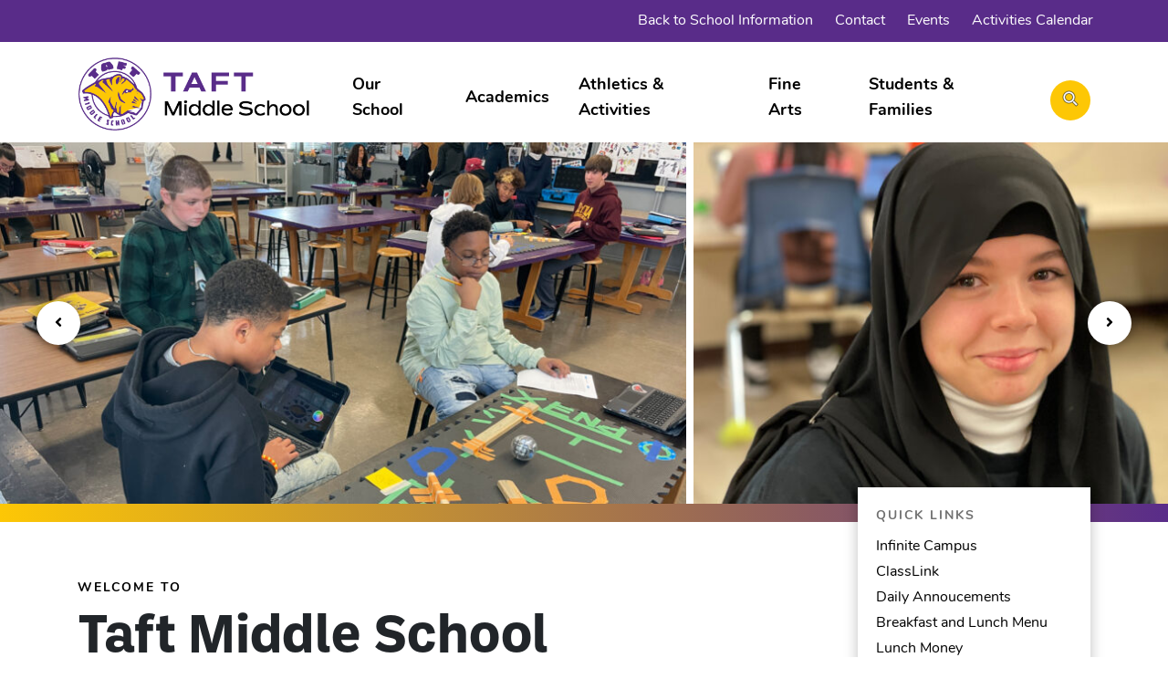

--- FILE ---
content_type: text/html; charset=UTF-8
request_url: https://taft.crschools.us/
body_size: 54385
content:
<!DOCTYPE html>
<html>

    <head>
	<meta charset="utf-8">
	<meta http-equiv="X-UA-Compatible" content="IE=edge">
	<meta name="viewport" content="width=device-width, initial-scale=1">

		<link rel="apple-touch-icon" sizes="180x180" href="https://crschools.us/app/themes/cedar-rapids-csd/dist/img/favicons/apple-touch-icon.png">
	<link rel="icon" type="image/png" sizes="32x32" href="https://crschools.us/app/themes/cedar-rapids-csd/dist/img/favicons/favicon-32x32.png">
	<link rel="icon" type="image/png" sizes="16x16" href="https://crschools.us/app/themes/cedar-rapids-csd/dist/img/favicons/favicon-16x16.png">
	<link rel="manifest" href="https://crschools.us/app/themes/cedar-rapids-csd/dist/img/favicons/site.webmanifest">
	<link rel="mask-icon" href="https://crschools.us/app/themes/cedar-rapids-csd/dist/img/favicons/safari-pinned-tab.svg" color="#110056">
	<link rel="shortcut icon" href="https://crschools.us/app/themes/cedar-rapids-csd/dist/img/favicons/favicon.ico">
	<meta name="msapplication-TileColor" content="#2b5797">
	<meta name="msapplication-config" content="https://crschools.us/app/themes/cedar-rapids-csd/dist/img/favicons/browserconfig.xml">
	<meta name="theme-color" content="#ffffff">

		<title>Home - Taft Middle SchoolTaft Middle School</title>

	<script type="text/javascript">
	var themedir = "https://crschools.us/app/themes/cedar-rapids-csd",
		childdir = "https://crschools.us/app/themes/cedar-rapids-csd-child",
		ajaxurl  = "https://taft.crschools.us/wp/wp-admin/admin-ajax.php";
</script>
<meta name='robots' content='index, follow, max-image-preview:large, max-snippet:-1, max-video-preview:-1' />

	<!-- This site is optimized with the Yoast SEO Premium plugin v17.9 (Yoast SEO v17.9) - https://yoast.com/wordpress/plugins/seo/ -->
	<link rel="canonical" href="https://taft.crschools.us/" />
	<meta property="og:locale" content="en_US" />
	<meta property="og:type" content="website" />
	<meta property="og:title" content="Home - Taft Middle School" />
	<meta property="og:url" content="https://taft.crschools.us/" />
	<meta property="og:site_name" content="Taft Middle School" />
	<meta property="article:modified_time" content="2025-08-13T19:48:52+00:00" />
	<meta name="twitter:card" content="summary_large_image" />
	<script type="application/ld+json" class="yoast-schema-graph">{"@context":"https://schema.org","@graph":[{"@type":"WebSite","@id":"https://taft.crschools.us/#website","url":"https://taft.crschools.us/","name":"Taft Middle School","description":"","inLanguage":"en-US"},{"@type":"WebPage","@id":"https://taft.crschools.us/#webpage","url":"https://taft.crschools.us/","name":"Home - Taft Middle School","isPartOf":{"@id":"https://taft.crschools.us/#website"},"datePublished":"2021-04-26T14:48:49+00:00","dateModified":"2025-08-13T19:48:52+00:00","breadcrumb":{"@id":"https://taft.crschools.us/#breadcrumb"},"inLanguage":"en-US","potentialAction":[{"@type":"ReadAction","target":["https://taft.crschools.us/"]}]},{"@type":"BreadcrumbList","@id":"https://taft.crschools.us/#breadcrumb","itemListElement":[{"@type":"ListItem","position":1,"name":"Home"}]}]}</script>
	<!-- / Yoast SEO Premium plugin. -->


<link rel='dns-prefetch' href='//crschools.us' />
<link rel='dns-prefetch' href='//use.typekit.net' />
<link rel="stylesheet" href="https://crschools.us/app/plugins/gutenberg/build/block-library/style.css?ver=11.9.1"/>
<link rel="stylesheet" href="https://crschools.us/app/plugins/jblox/dist/blocks.style.build.css"/>
<style id='global-styles-inline-css' type='text/css'>
body{--wp--preset--color--black: #000000;--wp--preset--color--cyan-bluish-gray: #abb8c3;--wp--preset--color--white: #ffffff;--wp--preset--color--pale-pink: #f78da7;--wp--preset--color--vivid-red: #cf2e2e;--wp--preset--color--luminous-vivid-orange: #ff6900;--wp--preset--color--luminous-vivid-amber: #fcb900;--wp--preset--color--light-green-cyan: #7bdcb5;--wp--preset--color--vivid-green-cyan: #00d084;--wp--preset--color--pale-cyan-blue: #8ed1fc;--wp--preset--color--vivid-cyan-blue: #0693e3;--wp--preset--color--vivid-purple: #9b51e0;--wp--preset--gradient--vivid-cyan-blue-to-vivid-purple: linear-gradient(135deg,rgba(6,147,227,1) 0%,rgb(155,81,224) 100%);--wp--preset--gradient--light-green-cyan-to-vivid-green-cyan: linear-gradient(135deg,rgb(122,220,180) 0%,rgb(0,208,130) 100%);--wp--preset--gradient--luminous-vivid-amber-to-luminous-vivid-orange: linear-gradient(135deg,rgba(252,185,0,1) 0%,rgba(255,105,0,1) 100%);--wp--preset--gradient--luminous-vivid-orange-to-vivid-red: linear-gradient(135deg,rgba(255,105,0,1) 0%,rgb(207,46,46) 100%);--wp--preset--gradient--very-light-gray-to-cyan-bluish-gray: linear-gradient(135deg,rgb(238,238,238) 0%,rgb(169,184,195) 100%);--wp--preset--gradient--cool-to-warm-spectrum: linear-gradient(135deg,rgb(74,234,220) 0%,rgb(151,120,209) 20%,rgb(207,42,186) 40%,rgb(238,44,130) 60%,rgb(251,105,98) 80%,rgb(254,248,76) 100%);--wp--preset--gradient--blush-light-purple: linear-gradient(135deg,rgb(255,206,236) 0%,rgb(152,150,240) 100%);--wp--preset--gradient--blush-bordeaux: linear-gradient(135deg,rgb(254,205,165) 0%,rgb(254,45,45) 50%,rgb(107,0,62) 100%);--wp--preset--gradient--luminous-dusk: linear-gradient(135deg,rgb(255,203,112) 0%,rgb(199,81,192) 50%,rgb(65,88,208) 100%);--wp--preset--gradient--pale-ocean: linear-gradient(135deg,rgb(255,245,203) 0%,rgb(182,227,212) 50%,rgb(51,167,181) 100%);--wp--preset--gradient--electric-grass: linear-gradient(135deg,rgb(202,248,128) 0%,rgb(113,206,126) 100%);--wp--preset--gradient--midnight: linear-gradient(135deg,rgb(2,3,129) 0%,rgb(40,116,252) 100%);--wp--preset--duotone--dark-grayscale: url('#wp-duotone-dark-grayscale');--wp--preset--duotone--grayscale: url('#wp-duotone-grayscale');--wp--preset--duotone--purple-yellow: url('#wp-duotone-purple-yellow');--wp--preset--duotone--blue-red: url('#wp-duotone-blue-red');--wp--preset--duotone--midnight: url('#wp-duotone-midnight');--wp--preset--duotone--magenta-yellow: url('#wp-duotone-magenta-yellow');--wp--preset--duotone--purple-green: url('#wp-duotone-purple-green');--wp--preset--duotone--blue-orange: url('#wp-duotone-blue-orange');--wp--preset--font-size--small: 13px;--wp--preset--font-size--normal: 16px;--wp--preset--font-size--medium: 20px;--wp--preset--font-size--large: 36px;--wp--preset--font-size--huge: 42px;}p{--wp--preset--font-size--intro: ;--wp--preset--font-size--small: 16px;}body { margin: 0; }.wp-site-blocks > .alignleft { float: left; margin-right: 2em; }.wp-site-blocks > .alignright { float: right; margin-left: 2em; }.wp-site-blocks > .aligncenter { justify-content: center; margin-left: auto; margin-right: auto; }.has-black-color{color: var(--wp--preset--color--black) !important;}.has-cyan-bluish-gray-color{color: var(--wp--preset--color--cyan-bluish-gray) !important;}.has-white-color{color: var(--wp--preset--color--white) !important;}.has-pale-pink-color{color: var(--wp--preset--color--pale-pink) !important;}.has-vivid-red-color{color: var(--wp--preset--color--vivid-red) !important;}.has-luminous-vivid-orange-color{color: var(--wp--preset--color--luminous-vivid-orange) !important;}.has-luminous-vivid-amber-color{color: var(--wp--preset--color--luminous-vivid-amber) !important;}.has-light-green-cyan-color{color: var(--wp--preset--color--light-green-cyan) !important;}.has-vivid-green-cyan-color{color: var(--wp--preset--color--vivid-green-cyan) !important;}.has-pale-cyan-blue-color{color: var(--wp--preset--color--pale-cyan-blue) !important;}.has-vivid-cyan-blue-color{color: var(--wp--preset--color--vivid-cyan-blue) !important;}.has-vivid-purple-color{color: var(--wp--preset--color--vivid-purple) !important;}.has-black-background-color{background-color: var(--wp--preset--color--black) !important;}.has-cyan-bluish-gray-background-color{background-color: var(--wp--preset--color--cyan-bluish-gray) !important;}.has-white-background-color{background-color: var(--wp--preset--color--white) !important;}.has-pale-pink-background-color{background-color: var(--wp--preset--color--pale-pink) !important;}.has-vivid-red-background-color{background-color: var(--wp--preset--color--vivid-red) !important;}.has-luminous-vivid-orange-background-color{background-color: var(--wp--preset--color--luminous-vivid-orange) !important;}.has-luminous-vivid-amber-background-color{background-color: var(--wp--preset--color--luminous-vivid-amber) !important;}.has-light-green-cyan-background-color{background-color: var(--wp--preset--color--light-green-cyan) !important;}.has-vivid-green-cyan-background-color{background-color: var(--wp--preset--color--vivid-green-cyan) !important;}.has-pale-cyan-blue-background-color{background-color: var(--wp--preset--color--pale-cyan-blue) !important;}.has-vivid-cyan-blue-background-color{background-color: var(--wp--preset--color--vivid-cyan-blue) !important;}.has-vivid-purple-background-color{background-color: var(--wp--preset--color--vivid-purple) !important;}.has-black-border-color{border-color: var(--wp--preset--color--black) !important;}.has-cyan-bluish-gray-border-color{border-color: var(--wp--preset--color--cyan-bluish-gray) !important;}.has-white-border-color{border-color: var(--wp--preset--color--white) !important;}.has-pale-pink-border-color{border-color: var(--wp--preset--color--pale-pink) !important;}.has-vivid-red-border-color{border-color: var(--wp--preset--color--vivid-red) !important;}.has-luminous-vivid-orange-border-color{border-color: var(--wp--preset--color--luminous-vivid-orange) !important;}.has-luminous-vivid-amber-border-color{border-color: var(--wp--preset--color--luminous-vivid-amber) !important;}.has-light-green-cyan-border-color{border-color: var(--wp--preset--color--light-green-cyan) !important;}.has-vivid-green-cyan-border-color{border-color: var(--wp--preset--color--vivid-green-cyan) !important;}.has-pale-cyan-blue-border-color{border-color: var(--wp--preset--color--pale-cyan-blue) !important;}.has-vivid-cyan-blue-border-color{border-color: var(--wp--preset--color--vivid-cyan-blue) !important;}.has-vivid-purple-border-color{border-color: var(--wp--preset--color--vivid-purple) !important;}.has-vivid-cyan-blue-to-vivid-purple-gradient-background{background: var(--wp--preset--gradient--vivid-cyan-blue-to-vivid-purple) !important;}.has-light-green-cyan-to-vivid-green-cyan-gradient-background{background: var(--wp--preset--gradient--light-green-cyan-to-vivid-green-cyan) !important;}.has-luminous-vivid-amber-to-luminous-vivid-orange-gradient-background{background: var(--wp--preset--gradient--luminous-vivid-amber-to-luminous-vivid-orange) !important;}.has-luminous-vivid-orange-to-vivid-red-gradient-background{background: var(--wp--preset--gradient--luminous-vivid-orange-to-vivid-red) !important;}.has-very-light-gray-to-cyan-bluish-gray-gradient-background{background: var(--wp--preset--gradient--very-light-gray-to-cyan-bluish-gray) !important;}.has-cool-to-warm-spectrum-gradient-background{background: var(--wp--preset--gradient--cool-to-warm-spectrum) !important;}.has-blush-light-purple-gradient-background{background: var(--wp--preset--gradient--blush-light-purple) !important;}.has-blush-bordeaux-gradient-background{background: var(--wp--preset--gradient--blush-bordeaux) !important;}.has-luminous-dusk-gradient-background{background: var(--wp--preset--gradient--luminous-dusk) !important;}.has-pale-ocean-gradient-background{background: var(--wp--preset--gradient--pale-ocean) !important;}.has-electric-grass-gradient-background{background: var(--wp--preset--gradient--electric-grass) !important;}.has-midnight-gradient-background{background: var(--wp--preset--gradient--midnight) !important;}.has-small-font-size{font-size: var(--wp--preset--font-size--small) !important;}.has-normal-font-size{font-size: var(--wp--preset--font-size--normal) !important;}.has-medium-font-size{font-size: var(--wp--preset--font-size--medium) !important;}.has-large-font-size{font-size: var(--wp--preset--font-size--large) !important;}.has-huge-font-size{font-size: var(--wp--preset--font-size--huge) !important;}p.has-intro-font-size{font-size: var(--wp--preset--font-size--intro) !important;}p.has-small-font-size{font-size: var(--wp--preset--font-size--small) !important;}
</style>
<link rel="stylesheet" href="https://crschools.us/app/themes/cedar-rapids-csd-child/dist/styles/components/theme.css?ver=1719519042"/>
<link rel="stylesheet" href="https://crschools.us/app/themes/cedar-rapids-csd-child/dist/styles/components/header-child.css?ver=1719519042"/>
<link rel="stylesheet" href="https://crschools.us/app/themes/cedar-rapids-csd-child/dist/styles/components/footer-child.css?ver=1719519041"/>
<link rel="stylesheet" href="https://use.typekit.net/oof7pti.css"/>
<link rel="stylesheet" href="https://crschools.us/app/themes/cedar-rapids-csd/dist/styles/main.css?ver=1719519053"/>
<script type='text/javascript' src='https://crschools.us/app/themes/cedar-rapids-csd/dist/scripts/global.js?ver=1719519073' id='global-js-js'></script>

      <!--Customizer CSS-->
      <style type="text/css">
				:root {
					--primary-color: #fdc705;
					--secondary-color: #592c89;
				}
      </style>
      <!--/Customizer CSS-->
      <link rel="icon" href="https://crschools.us/app/themes/cedar-rapids-csd/dist/img/favicons/favicon-32x32.png" sizes="32x32" />
<link rel="icon" href="https://crschools.us/app/themes/cedar-rapids-csd/dist/img/favicons/favicon.ico" sizes="192x192" />
<link rel="apple-touch-icon" href="https://crschools.us/app/themes/cedar-rapids-csd/dist/img/favicons/favicon.ico" />
<meta name="msapplication-TileImage" content="https://crschools.us/app/themes/cedar-rapids-csd/dist/img/favicons/favicon.ico" />


	<script type="text/javascript" src="//translate.google.com/translate_a/element.js?cb=googleTranslateElementInit"></script>

				<!-- Global site tag (gtag.js) - Google Analytics -->
		<script async src="https://www.googletagmanager.com/gtag/js?id=G-DHY7YY89TY"></script>
		<script>
			window.dataLayer = window.dataLayer || [];
			function gtag(){dataLayer.push(arguments);}
			gtag('js', new Date());

			gtag('config', 'G-DHY7YY89TY');
		</script>
	
</head>

    <body class="home page frontpage-section">
        

<a href="#content" class="js-skip-content site-header-skip">Skip navigation</a>

<header id="header" class="site-header no-anim site-header--desktop">
	<div class="top-nav-container">
	<div class="container">
		<div class="row site-header__top-nav" role="navigation" aria-label="Quick Links Navigation">
			<ul class="col d-flex justify-content-end">

									<li class="site-header__top-nav__item menu-item menu-item-type-post_type menu-item-object-page menu-item-787">
						<a class="site-header__top-nav__item__link " href="https://taft.crschools.us/our-school/back-to-school-information/">Back to School Information</a>
					</li>
									<li class="site-header__top-nav__item menu-item menu-item-type-post_type menu-item-object-page menu-item-178">
						<a class="site-header__top-nav__item__link " href="https://taft.crschools.us/contact/">Contact</a>
					</li>
									<li class="site-header__top-nav__item menu-item menu-item-type-post_type menu-item-object-page menu-item-179">
						<a class="site-header__top-nav__item__link " href="https://crschools.us/events/?school=111&#038;timeSpan=week&#038;dateContext=1631301530#new_tab">Events</a>
					</li>
									<li class="site-header__top-nav__item menu-item menu-item-type-post_type menu-item-object-page menu-item-1537">
						<a class="site-header__top-nav__item__link " href="https://www.gobound.com/ia/schools/taftcr#new_tab">Activities Calendar</a>
					</li>
				
				<li id="google_translate_element"></li>
			</ul>
		</div>
	</div>
</div>
	

<div class="main-nav">
	<div class="container">
		<div class="row site-header__main-nav">
			<div class="col-3">
									<a href="https://taft.crschools.us/" class="custom-logo-link" rel="home" aria-current="page"><img width="442" height="140" src="https://crschools.us/app/uploads/sites/8/2021/05/school-logo_taft-middle-school.png" class="custom-logo" alt="School logo taft middle school" srcset="https://crschools.us/app/uploads/sites/8/2021/05/school-logo_taft-middle-school.png 442w, https://crschools.us/app/uploads/sites/8/2021/05/school-logo_taft-middle-school-300x95.png 300w" sizes="(max-width: 442px) 100vw, 442px" /></a>
							</div>

			<div class="col-9 position-static">
				<ul class="site-header__main-nav__items">
																	<li class="site-header__main-nav__items__item orange">
							<a href="https://taft.crschools.us/our-school/">Our School</a>

															<div class="site-header__main-nav__school-dropdown">
									<ul>
																				<li>
											<a @mouseover="schoolsActiveSubMenu = 0"
												@focus="schoolsActiveSubMenu = 0"
												href="https://taft.crschools.us/our-school/all-things-taft/">
												All Things Taft
											</a>
										</li>
																			<li>
											<a @mouseover="schoolsActiveSubMenu = 1"
												@focus="schoolsActiveSubMenu = 1"
												href="https://taft.crschools.us/our-school/back-to-school-information/">
												Back to School Information
											</a>
										</li>
																			<li>
											<a @mouseover="schoolsActiveSubMenu = 2"
												@focus="schoolsActiveSubMenu = 2"
												href="https://taft.crschools.us/our-school/daily-schedules/">
												Daily Schedules
											</a>
										</li>
																			<li>
											<a @mouseover="schoolsActiveSubMenu = 3"
												@focus="schoolsActiveSubMenu = 3"
												href="https://taft.crschools.us/our-school/employment/">
												Employment
											</a>
										</li>
																			<li>
											<a @mouseover="schoolsActiveSubMenu = 4"
												@focus="schoolsActiveSubMenu = 4"
												href="https://taft.crschools.us/our-school/volunteer/">
												Volunteer
											</a>
										</li>
																			<li>
											<a @mouseover="schoolsActiveSubMenu = 5"
												@focus="schoolsActiveSubMenu = 5"
												href="https://taft.crschools.us/our-school/attendance-office/">
												Attendance Office
											</a>
										</li>
																		</ul>
								</div>
													</li>
																	<li class="site-header__main-nav__items__item purple">
							<a href="https://taft.crschools.us/frontpage/academics/">Academics</a>

															<div class="site-header__main-nav__school-dropdown">
									<ul>
																				<li>
											<a @mouseover="schoolsActiveSubMenu = 0"
												@focus="schoolsActiveSubMenu = 0"
												href="https://taft.crschools.us/frontpage/academics/counseling/">
												Counseling
											</a>
										</li>
																			<li>
											<a @mouseover="schoolsActiveSubMenu = 1"
												@focus="schoolsActiveSubMenu = 1"
												href="https://taft.crschools.us/frontpage/academics/grading-and-assessing/">
												Grading and Assessing
											</a>
										</li>
																			<li>
											<a @mouseover="schoolsActiveSubMenu = 2"
												@focus="schoolsActiveSubMenu = 2"
												href="https://taft.crschools.us/frontpage/academics/pact/">
												PACT
											</a>
										</li>
																			<li>
											<a @mouseover="schoolsActiveSubMenu = 3"
												@focus="schoolsActiveSubMenu = 3"
												href="https://taft.crschools.us/frontpage/academics/requirements-for-high-school/">
												Requirements for High School
											</a>
										</li>
																		</ul>
								</div>
													</li>
																	<li class="site-header__main-nav__items__item teal">
							<a href="https://taft.crschools.us/athletics-activities/">Athletics &amp; Activities</a>

															<div class="site-header__main-nav__school-dropdown">
									<ul>
																				<li>
											<a @mouseover="schoolsActiveSubMenu = 0"
												@focus="schoolsActiveSubMenu = 0"
												href="https://taft.crschools.us/athletics-activities/athletics/">
												Athletics
											</a>
										</li>
																			<li>
											<a @mouseover="schoolsActiveSubMenu = 1"
												@focus="schoolsActiveSubMenu = 1"
												href="https://taft.crschools.us/athletics-activities/activities/">
												Activities
											</a>
										</li>
																		</ul>
								</div>
													</li>
																	<li class="site-header__main-nav__items__item red">
							<a href="https://taft.crschools.us/fine-arts/">Fine Arts</a>

															<div class="site-header__main-nav__school-dropdown">
									<ul>
																				<li>
											<a @mouseover="schoolsActiveSubMenu = 0"
												@focus="schoolsActiveSubMenu = 0"
												href="https://taft.crschools.us/fine-arts/choir/">
												Choir
											</a>
										</li>
																			<li>
											<a @mouseover="schoolsActiveSubMenu = 1"
												@focus="schoolsActiveSubMenu = 1"
												href="https://taft.crschools.us/fine-arts/orchestra/">
												Orchestra
											</a>
										</li>
																			<li>
											<a @mouseover="schoolsActiveSubMenu = 2"
												@focus="schoolsActiveSubMenu = 2"
												href="https://taft.crschools.us/fine-arts/band/">
												Band
											</a>
										</li>
																		</ul>
								</div>
													</li>
																	<li class="site-header__main-nav__items__item green">
							<a href="https://taft.crschools.us/students-families/">Students &amp; Families</a>

															<div class="site-header__main-nav__school-dropdown">
									<ul>
																				<li>
											<a @mouseover="schoolsActiveSubMenu = 0"
												@focus="schoolsActiveSubMenu = 0"
												href="https://taft.crschools.us/students-families/health-clinic/">
												Health Clinic
											</a>
										</li>
																			<li>
											<a @mouseover="schoolsActiveSubMenu = 1"
												@focus="schoolsActiveSubMenu = 1"
												href="https://taft.crschools.us/students-families/library/">
												Library
											</a>
										</li>
																			<li>
											<a @mouseover="schoolsActiveSubMenu = 2"
												@focus="schoolsActiveSubMenu = 2"
												href="https://taft.crschools.us/students-families/virtual-backpack/">
												Virtual Backpack
											</a>
										</li>
																			<li>
											<a @mouseover="schoolsActiveSubMenu = 3"
												@focus="schoolsActiveSubMenu = 3"
												href="https://taft.crschools.us/students-families/parent-teacher-association/">
												Parent-Teacher Association
											</a>
										</li>
																			<li>
											<a @mouseover="schoolsActiveSubMenu = 4"
												@focus="schoolsActiveSubMenu = 4"
												href="https://taft.crschools.us/students-families/enrollment-and-registration/">
												Enrollment and Registration
											</a>
										</li>
																			<li>
											<a @mouseover="schoolsActiveSubMenu = 5"
												@focus="schoolsActiveSubMenu = 5"
												href="https://taft.crschools.us/students-families/parent-student-handbook/">
												Parent/Student Handbook
											</a>
										</li>
																			<li>
											<a @mouseover="schoolsActiveSubMenu = 6"
												@focus="schoolsActiveSubMenu = 6"
												href="https://crschools.us/students-and-families/student-services/homelessness-services/#new_tab">
												Housing Education and Resources
											</a>
										</li>
																		</ul>
								</div>
													</li>
					
					<li class="site-header__main-nav__items__search">
						<a class="icon-circle orange" href="/search">
							<i class="fas fa-search"></i>
							<span class="sr-only">Click to go to search page</span>
						</a>
					</li>
				</ul>
			</div>
		</div>
	</div>
</div>
</header>

<header class="site-header--mobile position-relative">
	<div class="site-header-wrapper">
		<div class="container">
			<div class="row">
				<div class="col-6">
											<a href="https://taft.crschools.us/" class="custom-logo-link" rel="home" aria-current="page"><img width="442" height="140" src="https://crschools.us/app/uploads/sites/8/2021/05/school-logo_taft-middle-school.png" class="custom-logo" alt="School logo taft middle school" srcset="https://crschools.us/app/uploads/sites/8/2021/05/school-logo_taft-middle-school.png 442w, https://crschools.us/app/uploads/sites/8/2021/05/school-logo_taft-middle-school-300x95.png 300w" sizes="(max-width: 442px) 100vw, 442px" /></a>
									</div>

				<div class="col-6 d-flex justify-content-end">
					<button class="menu-button" v-on:click.prevent="mobileMenuOpen = !mobileMenuOpen">
						<span class="menu-button__text">Menu</span>
						<span class="icon-circle orange">

							<i v-show="!mobileMenuOpen" class="fas fa-bars"></i>
							<i v-show="mobileMenuOpen" class="fas fa-times"></i>

							<span class="sr-only">Open or Close Menu</span>
						</span>
					</button>
				</div>

			</div>
		</div>
	</div>

	

<div class="site-header--mobile__menu" v-show="mobileMenuOpen == true" style="display: none;">
	<div class="container">
		<div class="row">
			<div class="col position-static">
				<div class="site-header--mobile__menu__search">
					<form action="/search" method="get">
						<label class="sr-only" for="search--mobile">Search the site</label>
						<input id="search--mobile" name="swp" type="text" placeholder="Search the site..." />

						<button class="search--mobile-submit icon-circle orange">
							<i class="fas fa-search"></i>
							<span class="sr-only">Submit Search</span>
						</button>
					</form>
				</div>

				<ul class="site-header--mobile__menu__items">
																	<li class="site-header--mobile__menu__items__item orange" :class="{'active' : schoolsActiveSubMenu == 0}">
							<h1 class="t-label d-flex justify-content-between align-items-center">
								<a href="https://taft.crschools.us/our-school/">Our School</a>
								<button v-on:click="schoolsActiveSubMenu == 0 ? schoolsActiveSubMenu = -1 : schoolsActiveSubMenu = 0" class="icon-circle--small orange">
									<i class="fas fa-angle-down"></i>
									<span class="sr-only">Open or Close Menu</span>
								</button>
							</h1>

							<ul>
																	<li>
										<a class="link--arrow" href="https://taft.crschools.us/our-school/all-things-taft/">
											All Things Taft
										</a>
									</li>
																	<li>
										<a class="link--arrow" href="https://taft.crschools.us/our-school/back-to-school-information/">
											Back to School Information
										</a>
									</li>
																	<li>
										<a class="link--arrow" href="https://taft.crschools.us/our-school/daily-schedules/">
											Daily Schedules
										</a>
									</li>
																	<li>
										<a class="link--arrow" href="https://taft.crschools.us/our-school/employment/">
											Employment
										</a>
									</li>
																	<li>
										<a class="link--arrow" href="https://taft.crschools.us/our-school/volunteer/">
											Volunteer
										</a>
									</li>
																	<li>
										<a class="link--arrow" href="https://taft.crschools.us/our-school/attendance-office/">
											Attendance Office
										</a>
									</li>
															</ul>
						</li>
																	<li class="site-header--mobile__menu__items__item purple" :class="{'active' : schoolsActiveSubMenu == 1}">
							<h1 class="t-label d-flex justify-content-between align-items-center">
								<a href="https://taft.crschools.us/frontpage/academics/">Academics</a>
								<button v-on:click="schoolsActiveSubMenu == 1 ? schoolsActiveSubMenu = -1 : schoolsActiveSubMenu = 1" class="icon-circle--small purple">
									<i class="fas fa-angle-down"></i>
									<span class="sr-only">Open or Close Menu</span>
								</button>
							</h1>

							<ul>
																	<li>
										<a class="link--arrow" href="https://taft.crschools.us/frontpage/academics/counseling/">
											Counseling
										</a>
									</li>
																	<li>
										<a class="link--arrow" href="https://taft.crschools.us/frontpage/academics/grading-and-assessing/">
											Grading and Assessing
										</a>
									</li>
																	<li>
										<a class="link--arrow" href="https://taft.crschools.us/frontpage/academics/pact/">
											PACT
										</a>
									</li>
																	<li>
										<a class="link--arrow" href="https://taft.crschools.us/frontpage/academics/requirements-for-high-school/">
											Requirements for High School
										</a>
									</li>
															</ul>
						</li>
																	<li class="site-header--mobile__menu__items__item teal" :class="{'active' : schoolsActiveSubMenu == 2}">
							<h1 class="t-label d-flex justify-content-between align-items-center">
								<a href="https://taft.crschools.us/athletics-activities/">Athletics &amp; Activities</a>
								<button v-on:click="schoolsActiveSubMenu == 2 ? schoolsActiveSubMenu = -1 : schoolsActiveSubMenu = 2" class="icon-circle--small teal">
									<i class="fas fa-angle-down"></i>
									<span class="sr-only">Open or Close Menu</span>
								</button>
							</h1>

							<ul>
																	<li>
										<a class="link--arrow" href="https://taft.crschools.us/athletics-activities/athletics/">
											Athletics
										</a>
									</li>
																	<li>
										<a class="link--arrow" href="https://taft.crschools.us/athletics-activities/activities/">
											Activities
										</a>
									</li>
															</ul>
						</li>
																	<li class="site-header--mobile__menu__items__item red" :class="{'active' : schoolsActiveSubMenu == 3}">
							<h1 class="t-label d-flex justify-content-between align-items-center">
								<a href="https://taft.crschools.us/fine-arts/">Fine Arts</a>
								<button v-on:click="schoolsActiveSubMenu == 3 ? schoolsActiveSubMenu = -1 : schoolsActiveSubMenu = 3" class="icon-circle--small red">
									<i class="fas fa-angle-down"></i>
									<span class="sr-only">Open or Close Menu</span>
								</button>
							</h1>

							<ul>
																	<li>
										<a class="link--arrow" href="https://taft.crschools.us/fine-arts/choir/">
											Choir
										</a>
									</li>
																	<li>
										<a class="link--arrow" href="https://taft.crschools.us/fine-arts/orchestra/">
											Orchestra
										</a>
									</li>
																	<li>
										<a class="link--arrow" href="https://taft.crschools.us/fine-arts/band/">
											Band
										</a>
									</li>
															</ul>
						</li>
																	<li class="site-header--mobile__menu__items__item green" :class="{'active' : schoolsActiveSubMenu == 4}">
							<h1 class="t-label d-flex justify-content-between align-items-center">
								<a href="https://taft.crschools.us/students-families/">Students &amp; Families</a>
								<button v-on:click="schoolsActiveSubMenu == 4 ? schoolsActiveSubMenu = -1 : schoolsActiveSubMenu = 4" class="icon-circle--small green">
									<i class="fas fa-angle-down"></i>
									<span class="sr-only">Open or Close Menu</span>
								</button>
							</h1>

							<ul>
																	<li>
										<a class="link--arrow" href="https://taft.crschools.us/students-families/health-clinic/">
											Health Clinic
										</a>
									</li>
																	<li>
										<a class="link--arrow" href="https://taft.crschools.us/students-families/library/">
											Library
										</a>
									</li>
																	<li>
										<a class="link--arrow" href="https://taft.crschools.us/students-families/virtual-backpack/">
											Virtual Backpack
										</a>
									</li>
																	<li>
										<a class="link--arrow" href="https://taft.crschools.us/students-families/parent-teacher-association/">
											Parent-Teacher Association
										</a>
									</li>
																	<li>
										<a class="link--arrow" href="https://taft.crschools.us/students-families/enrollment-and-registration/">
											Enrollment and Registration
										</a>
									</li>
																	<li>
										<a class="link--arrow" href="https://taft.crschools.us/students-families/parent-student-handbook/">
											Parent/Student Handbook
										</a>
									</li>
																	<li>
										<a class="link--arrow" href="https://crschools.us/students-and-families/student-services/homelessness-services/#new_tab">
											Housing Education and Resources
										</a>
									</li>
															</ul>
						</li>
									</ul>

				<ul class="site-header--mobile__quick-links">
											<li class="site-header__top-nav__item menu-item menu-item-type-post_type menu-item-object-page menu-item-787">
							<a class="site-header__top-nav__item__link " href="https://taft.crschools.us/our-school/back-to-school-information/">Back to School Information</a>
						</li>
											<li class="site-header__top-nav__item menu-item menu-item-type-post_type menu-item-object-page menu-item-178">
							<a class="site-header__top-nav__item__link " href="https://taft.crschools.us/contact/">Contact</a>
						</li>
											<li class="site-header__top-nav__item menu-item menu-item-type-post_type menu-item-object-page menu-item-179">
							<a class="site-header__top-nav__item__link " href="https://crschools.us/events/?school=111&#038;timeSpan=week&#038;dateContext=1631301530#new_tab">Events</a>
						</li>
											<li class="site-header__top-nav__item menu-item menu-item-type-post_type menu-item-object-page menu-item-1537">
							<a class="site-header__top-nav__item__link " href="https://www.gobound.com/ia/schools/taftcr#new_tab">Activities Calendar</a>
						</li>
									</ul>

				<div id="google_translate_element-mobile"></div>
			</div>
		</div>
	</div>

</div></header>

        <main id="content">
                            
	
<section class="home-school-hero">
	<div>
		<div class="row no-gutters">
			<div class="col-12">
				<div id="home-school-hero-slider">
																		<div>
								<img class="w-100" src="[data-uri]" data-lazy-src="https://crschools.us/app/uploads/sites/8/2022/10/Taft-1-760x400-c-default.jpg" alt="Students in class using coding to move ball through course"><noscript><img class="w-100" src="https://crschools.us/app/uploads/sites/8/2022/10/Taft-1-760x400-c-default.jpg" alt="Students in class using coding to move ball through course"></noscript>
							</div>
													<div>
								<img class="w-100" src="[data-uri]" data-lazy-src="https://crschools.us/app/uploads/sites/8/2022/10/Taft-7-760x400-c-default.jpg" alt="student smiling in classroom"><noscript><img class="w-100" src="https://crschools.us/app/uploads/sites/8/2022/10/Taft-7-760x400-c-default.jpg" alt="student smiling in classroom"></noscript>
							</div>
													<div>
								<img class="w-100" src="[data-uri]" data-lazy-src="https://crschools.us/app/uploads/sites/8/2022/10/Taft-11-760x400-c-default.jpg" alt="Two student posing in hallway."><noscript><img class="w-100" src="https://crschools.us/app/uploads/sites/8/2022/10/Taft-11-760x400-c-default.jpg" alt="Two student posing in hallway."></noscript>
							</div>
													<div>
								<img class="w-100" src="[data-uri]" data-lazy-src="https://crschools.us/app/uploads/sites/8/2022/10/Taft-10-760x400-c-default.jpg" alt="Student in classroom"><noscript><img class="w-100" src="https://crschools.us/app/uploads/sites/8/2022/10/Taft-10-760x400-c-default.jpg" alt="Student in classroom"></noscript>
							</div>
													<div>
								<img class="w-100" src="[data-uri]" data-lazy-src="https://crschools.us/app/uploads/sites/8/2022/10/Taft-6-760x400-c-default.jpg" alt="Student kneeling in front of lockers"><noscript><img class="w-100" src="https://crschools.us/app/uploads/sites/8/2022/10/Taft-6-760x400-c-default.jpg" alt="Student kneeling in front of lockers"></noscript>
							</div>
													<div>
								<img class="w-100" src="[data-uri]" data-lazy-src="https://crschools.us/app/uploads/sites/8/2022/10/Taft-8-760x400-c-default.jpg" alt="Student smiling in classroom"><noscript><img class="w-100" src="https://crschools.us/app/uploads/sites/8/2022/10/Taft-8-760x400-c-default.jpg" alt="Student smiling in classroom"></noscript>
							</div>
															</div>
			</div>
		</div>
	</div>
</section>





<section class="home-school-welcome outer-padding">
	<div class="container">
		<div class="row">
			<div class="col-12 col-lg-8 col-xl-9 py-40 pt-md-60 pb-lg-60">
				<span class="t-label mb-8">Welcome To</span>
				<h2 class="t-heading-1 mb-30">
					Taft Middle School
				</h2>

									<address>5200 E Avenue NW  Cedar Rapids, Iowa 52405 | 319-558-2243</address>
							</div>

										<div class="col-12 col-lg-4 col-xl-3 position-relative">
					<div class="quick-links-box">
						<div class="px-20 py-20">
							<h2 class="t-label mb-8">Quick Links</h2>

							<ul class="list-unstyled">
																	<li>
										<a class="quick-links-box__link"
											target="_blank"
											href="https://cedarrapidsia.infinitecampus.org/campus/portal/cedarrapids.jsp">Infinite Campus</a>
									</li>
																	<li>
										<a class="quick-links-box__link"
											target="_blank"
											href="https://launchpad.classlink.com/crcsd">ClassLink</a>
									</li>
																	<li>
										<a class="quick-links-box__link"
											target=""
											href="https://docs.google.com/presentation/d/1-l4XbYAYOUASnMQXJ-HxUS5WJlv0P9wpbDUaLIXPfbU/edit?usp=sharing">Daily Annoucements</a>
									</li>
																	<li>
										<a class="quick-links-box__link"
											target=""
											href=""></a>
									</li>
																	<li>
										<a class="quick-links-box__link"
											target=""
											href="https://cr.nutrislice.com/menu/taft">Breakfast and Lunch Menu</a>
									</li>
																	<li>
										<a class="quick-links-box__link"
											target=""
											href="http://cedarrapids.familyportal.cloud">Lunch Money</a>
									</li>
																	<li>
										<a class="quick-links-box__link"
											target=""
											href="https://www.gobound.com/ia/schools/taftcr">Event &#038; Athletic Schedule</a>
									</li>
																	<li>
										<a class="quick-links-box__link"
											target="_blank"
											href="https://crschools.us/">CRCSD Website</a>
									</li>
															</ul>
						</div>

						<div class="quick-links-box__footer">
							<ul class="list-unstyled">
																	<li>
										<a href="http://www.facebook.com/TaftCRCSD">
											<i class="fab fa-facebook-f"></i>
											<span class="sr-only">Facebook</span>
										</a>
									</li>
																	<li>
										<a href="http://twitter.com/TaftNotify">
											<i class="fab fa-twitter"></i>
											<span class="sr-only">Twitter</span>
										</a>
									</li>
																	<li>
										<a href="http://www.instagram.com/tafttigerscrcsd/">
											<i class="fab fa-instagram"></i>
											<span class="sr-only">Instagram</span>
										</a>
									</li>
															</ul>
						</div>

					</div>
				</div>
					</div>
	</div>
</section>


<div class="home-news py-30 py-md-40 pt-md-70 pb-md-80 outer-padding" id="news">
	<div class="container" :class="type">
		<div class="row">
			<div class="col d-md-flex justify-content-between">

				<h2 class="t-heading-2 d-flex align-items-center">
					<div class="circle-icon mr-24 mb-0 white">
						<svg width="60" height="42" viewBox="0 0 60 42" fill="none" xmlns="http://www.w3.org/2000/svg">
							<path d="M0 0V41.0731H60V0H0ZM6.35308 6.14706H22.6219V11.8972H6.35308V6.14706ZM6.35308 17.4128H22.6219V23.1629H6.35308V17.4128ZM53.6469 34.5274H6.35308V28.7773H53.6469V34.5274ZM53.6469 22.987H29.8158V6.14706H53.6469V22.987Z" fill="url(#paint0_linear)"/>
							<defs>
								<linearGradient id="paint0_linear" x1="-4.76218" y1="31.9029" x2="36.3021" y2="-14.8962" gradientUnits="userSpaceOnUse">
									<stop stop-color="#B007A0"/>
									<stop offset="0.85" stop-color="#F7941D"/>
								</linearGradient>
							</defs>
						</svg>
					</div>

					<span>All Announcements</span>
				</h2>

			</div>
		</div>

		<transition-group class="row home-news__posts" name="fade" tag="div" appear mode="out-in">
			<div v-for="post in posts" v-bind:key="post.id" class="col-12 col-lg-4">
				<a :href="post.link" v-tilt="{max: 5, speed: 200, perspective: 2000, scale: 1.01}" class="card--news card--news--home">
					<div class="card__image" v-if="post.featured_image">
						<div :style="'background-image: url(' + post.featured_image.src + ')'"></div>
					</div>

					<div class="card__content">
						<time class="t-label" v-html="renderDate(post.date)"></time>
						<h3 v-html="post.title.rendered"></h3>
						<div v-html="cardContent(post.content.rendered)" class="t-body"></div>
					</div>
				</a>
			</div>
		</transition-group>

		<div class="row">
			<div class="col">
				<a href="https://taft.crschools.us/announcements/" class="btn btn--white">All Announcements</a>
			</div>
		</div>

	</div>

</div>






<div class="home-athletics pt-60 pt-lg-100">
	<div class="outer-padding">
		<div class="container" :class="type">
			<div class="row mb-30 mb-md-40">
				<div class="col d-md-flex justify-content-between">
					<h2 class="t-heading-2">
						<span>Taft Activities</span>
					</h2>

											<a href="https://www.gobound.com/ia/schools/taftcr" target="_blank"
							class="btn btn--white mt-30 mt-lg-0">Events</a>
									</div>
			</div>

			<div class="row pb-10 pb-md-30">
				
					<div class="col-12 col-lg-4 mb-30 mb-lg-0">
						<div class="home-athletics__event-card">
							<div class="home-athletics__event-card__date">
								21
							</div>
							<div>
								<h3>Girls Basketball: Taft MS Cedar Rapids vs Franklin MS Cedar Rapids (7th Grade)</h3>
								<div class="home-athletics__event-card__time">
									<span>Jan 21, 2026</span>
									<span class="home-athletics__event-card__seperator">•</span>
									<span>
																					3:30 pm-5:30 pm
																			</span>
								</div>

																	<div class="home-athletics__event-card__location">
										Franklin Middle School
									</div>
															</div>
						</div>
					</div>

				
					<div class="col-12 col-lg-4 mb-30 mb-lg-0">
						<div class="home-athletics__event-card">
							<div class="home-athletics__event-card__date">
								21
							</div>
							<div>
								<h3>Girls Basketball: Harding MS Cedar Rapids vs Taft MS Cedar Rapids (8th Grade)</h3>
								<div class="home-athletics__event-card__time">
									<span>Jan 21, 2026</span>
									<span class="home-athletics__event-card__seperator">•</span>
									<span>
																					3:30 pm-5:30 pm
																			</span>
								</div>

																	<div class="home-athletics__event-card__location">
										Taft Middle School
									</div>
															</div>
						</div>
					</div>

				
					<div class="col-12 col-lg-4 mb-30 mb-lg-0">
						<div class="home-athletics__event-card">
							<div class="home-athletics__event-card__date">
								22
							</div>
							<div>
								<h3>Girls Basketball: Taft MS Cedar Rapids vs Wilson MS Cedar Rapids (8th Grade)</h3>
								<div class="home-athletics__event-card__time">
									<span>Jan 22, 2026</span>
									<span class="home-athletics__event-card__seperator">•</span>
									<span>
																					3:30 pm-5:30 pm
																			</span>
								</div>

																	<div class="home-athletics__event-card__location">
										Wilson Middle School
									</div>
															</div>
						</div>
					</div>

				
			</div> <!--//.row -->
		</div> <!--//.container -->
	</div> <!--//.outer-padding -->

				<div class="row no-gutters">

							<div class="col-12 col-md">
					<div class="home-athletics__image first"
						style="background-image:url(https://crschools.us/app/uploads/sites/8/2021/09/89050901_534852447151770_7308985532548120576_n-470x270-c-default.jpg);background-size: cover; background-position: center;"></div>
				</div>
							<div class="col-12 col-md">
					<div class="home-athletics__image first"
						style="background-image:url(https://crschools.us/app/uploads/sites/8/2021/08/Taft-34-scaled-470x270-c-default.jpg);background-size: cover; background-position: center;"></div>
				</div>
							<div class="col-12 col-md">
					<div class="home-athletics__image first"
						style="background-image:url(https://crschools.us/app/uploads/sites/8/2021/09/69310016_414571645846518_9019596312768675840_n-470x270-c-default.jpg);background-size: cover; background-position: center;"></div>
				</div>
			
		</div>
	
</div> <!--//.home-athletics -->






<div class="home-principal pt-60 pt-lg-100 mb-60 pb-md-40 mb-md-80 outer-padding">
	<div class="container" :class="type">
		<div class="row">
			<div class="col col-xl-10 offset-xl-1 rte">
				<h2 class="t-heading-2">A message from our principal</h2>

				<div class="d-md-flex">
											<div class="mr-30">
							<div class="home-principal__photo-wrapper">
								<img class="home-principal__photo"
									src="https://crschools.us/app/uploads/sites/8/2025/08/JessiahGilchrist-e1755114472148-160x0-c-default.png"
									alt="JessiahGilchrist">
							</div>
						</div>
					
					<div class="home-principal__content">
						<p><span style="font-weight: 400;">Welcome to Taft-Home of the Tigers! </span></p>
<p><span style="font-weight: 400;">Taft has a strong tradition of excellence in education. At Taft, we recognize that, as educational experts, it is our responsibility to carefully and thoughtfully guide each and every student through their middle school years so they are prepared for high school and beyond. </span></p>
<p><span style="font-weight: 400;">Taft staff are exemplary educators who promote positive decision making and for students to engage in their learning while they prepare for and execute top-notch lesson plans that encourage all students to learn at a deeper level. While attending Taft, your student can expect positive interactions while being held to high standards. </span></p>
<p><span style="font-weight: 400;">Middle school students should be able to learn in a safe, supportive, and respectful environment where student achievement should be encouraged and creativity should be explored. </span></p>
<p><span style="font-weight: 400;">The Pride Starts Here!<br />
</span>Jessiah Gilchrist<br />
Principal</p>

					</div>
				</div>
			</div>
		</div>
	</div>
</div>




                                    </main>

        
<footer class="pt-40 outer-padding site-footer" role="contentinfo">
	<div class="container position-relative pb-80 pt-md-70 pb-md-80 pt-lg-60">
		<div class="row">
			<div class="col-12 col-md text-center text-md-left">
									<h1 class="site-footer__title">Taft Middle School</h1>
							</div>

			<div class="mt-24 text-center col-12 col-md-4 text-md-right mt-md-0">
				<span class="t-heading-4">Every Learner. Future Ready.</span>
			</div>
		</div>

		<div class="row my-30 mt-md-70 mb-md-50">
			<hr>
		</div>

		<div class="text-center row text-md-left">
			<div class="col-12 col-md-5 col-lg-3">
				<h2 class="t-label orange">Contact</h2>

				<address>
					5200 E Avenue NW <br>
					Cedar Rapids, Iowa 52405<br>
					319-558-2243
				</address>
			</div>

														<div class="col-12 col-md-5 col-lg-3">
					<h2 class="t-label teal">Students &amp; Families</h2>

					<ul>
													<li>
								<a href="https://crschools.us/students-and-families/enroll-register/">Enrollment</a>
							</li>
													<li>
								<a href="https://taft.crschools.us/parent-notifications/">Parent Notifications</a>
							</li>
													<li>
								<a href="https://crschools.us/students-and-families/school-meals/">School Meals</a>
							</li>
											</ul>
				</div>
											<div class="col-12 col-md-5 col-lg-3">
					<h2 class="t-label red">Staff</h2>

					<ul>
													<li>
								<a href="https://crschools.us/departments/human-resources/employment/">Employment</a>
							</li>
													<li>
								<a href="https://crschools.us/departments/human-resources/">Human Resources</a>
							</li>
													<li>
								<a href="http://sites.google.com/crschools.us/staff-resources">Staff Resource Hub</a>
							</li>
											</ul>
				</div>
											<div class="col-12 col-md-5 col-lg-3">
					<h2 class="t-label green">Tools</h2>

					<ul>
													<li>
								<a href="https://crcsd.instructure.com/login">Canvas</a>
							</li>
													<li>
								<a href="https://cedarrapidsia.infinitecampus.org/campus/portal/cedarrapids.jsp">Infinite Campus</a>
							</li>
													<li>
								<a href="https://crschools.us/students-and-families/quick-links/virtual-backpack/">Virtual Backpack</a>
							</li>
											</ul>
				</div>
					</div>

				<div class="text-center row text-md-left">
			<div class="col">
				<ul class="list-unstyled site-footer__footer-menu">
										<li>
						<a href="https://crschools.us/">CRCSD</a>
					</li>
										<li>
						<a href="https://taft.crschools.us/contact/">Contact</a>
					</li>
										<li>
						<a href="https://crschools.us/non-discrimination-policy/">Non-Discrimination Policy</a>
					</li>
										<li>
						<a href="https://taft.crschools.us/our-school/">Our School</a>
					</li>
									</ul>
			</div>
		</div>

				<div class="row text-md-left mt-50">
			<div class="col">
				<ul class="list-unstyled site-footer__social-media">
											<li>
							<a href="http://www.facebook.com/TaftCRCSD">
								<i class="fab fa-facebook-f"></i>
								<span class="sr-only">Facebook</span>
							</a>
						</li>
											<li>
							<a href="http://twitter.com/TaftNotify">
								<i class="fab fa-twitter"></i>
								<span class="sr-only">Twitter</span>
							</a>
						</li>
											<li>
							<a href="http://www.instagram.com/tafttigerscrcsd/">
								<i class="fab fa-instagram"></i>
								<span class="sr-only">Instagram</span>
							</a>
						</li>
									</ul>
			</div>
		</div>

		<button id="back-to-top" aria-label="Back to top" title="Back to top"><i class="fas fa-angle-up"></i></button>
	</div>
</footer>



<link rel="stylesheet" href="https://crschools.us/app/themes/cedar-rapids-csd-child/dist/styles/components/home/home-school-hero.css?ver=1719519051"/>
<link rel="stylesheet" href="https://crschools.us/app/themes/cedar-rapids-csd/../cedar-rapids-csd-child/dist/styles/components/home/home-school-welcome.css?ver=5.9"/>
<link rel="stylesheet" href="https://crschools.us/app/themes/cedar-rapids-csd/dist/styles/components/home/news.css?ver=1719519047"/>
<link rel="stylesheet" href="https://crschools.us/app/themes/cedar-rapids-csd-child/dist/styles/components/home/home-school-announcements.css?ver=1719519050"/>
<link rel="stylesheet" href="https://crschools.us/app/themes/cedar-rapids-csd-child/dist/styles/components/home/home-school-athletics.css?ver=1719519050"/>
<link rel="stylesheet" href="https://crschools.us/app/themes/cedar-rapids-csd-child/dist/styles/components/home/home-school-principal-message.css?ver=1719519052"/>
<link rel="stylesheet" href="https://crschools.us/app/themes/cedar-rapids-csd/dist/styles/components/footer.css?ver=1719519037"/>
<script type='text/javascript' src='https://crschools.us/app/plugins/page-links-to/dist/new-tab.js?ver=3.3.6' id='page-links-to-js'></script>
<script type='text/javascript' src='https://crschools.us/app/themes/cedar-rapids-csd-child/dist/scripts/home-school-hero.js?ver=1719519073' id='home-school-hero-js-js'></script>
<script type='text/javascript' src='https://crschools.us/app/themes/cedar-rapids-csd-child/dist/scripts/home-school-announcements.js?ver=1719519073' id='home-school-announcements-js-js'></script>
<script type='text/javascript' src='https://crschools.us/app/themes/cedar-rapids-csd-child/dist/scripts/home-school-athletics.js?ver=1719519073' id='home-school-athletics-js-js'></script>
<script>(function(w, d){
	var b = d.getElementsByTagName("body")[0];
	var s = d.createElement("script"); s.async = true;
	s.src = !("IntersectionObserver" in w) ? "https://crschools.us/app/plugins/wp-rocket/inc/front/js/lazyload-8.15.2.min.js" : "https://crschools.us/app/plugins/wp-rocket/inc/front/js/lazyload-10.17.min.js";
	w.lazyLoadOptions = {
		elements_selector: "img",
		data_src: "lazy-src",
		data_srcset: "lazy-srcset",
		data_sizes: "lazy-sizes",
		skip_invisible: false,
		class_loading: "lazyloading",
		class_loaded: "lazyloaded",
		threshold: 300,
		callback_load: function(element) {
			if ( element.tagName === "IFRAME" && element.dataset.rocketLazyload == "fitvidscompatible" ) {
				if (element.classList.contains("lazyloaded") ) {
					if (typeof window.jQuery != "undefined") {
						if (jQuery.fn.fitVids) {
							jQuery(element).parent().fitVids();
						}
					}
				}
			}
		}
	}; // Your options here. See "recipes" for more information about async.
	b.appendChild(s);
}(window, document));

// Listen to the Initialized event
window.addEventListener('LazyLoad::Initialized', function (e) {
    // Get the instance and puts it in the lazyLoadInstance variable
	var lazyLoadInstance = e.detail.instance;

	var observer = new MutationObserver(function(mutations) {
		mutations.forEach(function(mutation) {
			lazyLoadInstance.update();
		} );
	} );
	
	var b      = document.getElementsByTagName("body")[0];
	var config = { childList: true, subtree: true };
	
	observer.observe(b, config);
}, false);
</script>    </body>

</html>

<!-- This website is like a Rocket, isn't it? Performance optimized by WP Rocket. Learn more: https://wp-rocket.me - Debug: cached@1768947194 -->

--- FILE ---
content_type: text/html; charset=UTF-8
request_url: https://taft.crschools.us/wp/wp-admin/admin-ajax.php
body_size: 51499
content:
{"data":[{"id":1373,"date":"2024-11-25T08:09:44","date_gmt":"2024-11-25T14:09:44","guid":{"rendered":"https:\/\/taft.crschools.us\/announcements\/2024\/11\/college-career-pathways-information-meetings\/"},"modified":"2024-11-26T13:42:07","modified_gmt":"2024-11-26T19:42:07","slug":"college-career-pathways-information-meetings","status":"publish","type":"post","link":"https:\/\/taft.crschools.us\/announcements\/2024\/11\/college-career-pathways-information-meetings\/","title":{"rendered":"College &amp; Career Pathways Information Meetings"},"content":{"rendered":"\n<p>The Cedar Rapids Community School District is hosting three informational meetings to introduce middle school parents and guardians to the new College and Career Pathways initiative. This innovative program is designed to equip, empower, and engage students to excel in their chosen futures\u2014whether in the workforce, military, or college.<\/p>\n\n\n\n<p>Beginning with the<strong> current 8th-grade class<\/strong>, CRCSD high schools will transition to a new College and Career Pathways model. This approach is designed to enhance students\u2019 opportunities to engage in college and career readiness curriculum while developing valuable, transferable skills. Students will benefit from smaller, supportive a learning environment, with opportunities to earn college credits or industry-recognized certifications. <strong>Current 9th\u201312th grade students will continue on their current academic plans<\/strong>.<\/p>\n\n\n\n<p>These informational meetings will cover key aspects of the College and Career Pathways Program, including:<\/p>\n\n\n\n<ul><li>Freshman Academy coming in 25-26 school year<\/li><li>The College &amp; Career Pathways Model<\/li><li>How this approach prepares students for success<\/li><li>Scheduling and class offerings<\/li><li>How this approach benefits ALL students<\/li><li>Opportunities for questions and answers<\/li><\/ul>\n\n\n\n<h2 id=\"h-meeting-dates-and-times\">Meeting Dates and Times:<\/h2>\n\n\n\n<ul><li><strong>Monday, December 2<\/strong> | 5:30\u20137:00 PM | Kennedy High School Cafeteria<\/li><li><strong>Tuesday, December 3<\/strong> | 5:30\u20137:00 PM | Jefferson High School Library<\/li><li><strong>Thursday, December 5<\/strong> | 6:00\u20137:30 PM | Washington High School Library<\/li><\/ul>\n\n\n\n<p>While these meetings are specifically designed for middle school families, all are welcome to attend. To learn more about the College and Career Pathways Program, visit <a href=\"https:\/\/crschools.us\/about\/initiatives\/college-and-career-pathways\/\">crschools.us\/college-and-career-pathways<\/a>. You can also submit your questions about this program through our <a href=\"https:\/\/docs.google.com\/forms\/d\/1fJQjHIqmT2NbnVfuHoY2w8-2q_IaFrBFfIBa55H3HnY\/viewform?ts=673f6a67&amp;edit_requested=true\" target=\"_blank\" rel=\"noreferrer noopener\">online form<\/a>.<\/p>\n","protected":false},"excerpt":{"rendered":"<p>The Cedar Rapids Community School District is hosting three informational meetings to introduce middle school parents and guardians to the new College and Career Pathways initiative. This innovative program is designed to equip, empower, and engage students to &#8230;<\/p>\n","protected":false},"author":3,"featured_media":1378,"comment_status":"closed","ping_status":"closed","sticky":true,"template":"","format":"standard","meta":{"_links_to":"","_links_to_target":""},"categories":[8],"tags":[250,251,246,247,249],"yoast_head":"<!-- This site is optimized with the Yoast SEO Premium plugin v17.9 (Yoast SEO v17.9) - https:\/\/yoast.com\/wordpress\/plugins\/seo\/ -->\n<meta name=\"description\" content=\"Cedar Rapids Community School District is hosting three informational meetings to introduce middle school parents and guardians to the new College and Career Pathways initiative\" \/>\n<meta name=\"robots\" content=\"index, follow, max-snippet:-1, max-image-preview:large, max-video-preview:-1\" \/>\n<link rel=\"canonical\" href=\"https:\/\/taft.crschools.us\/announcements\/2024\/11\/college-career-pathways-information-meetings\/\" \/>\n<meta property=\"og:locale\" content=\"en_US\" \/>\n<meta property=\"og:type\" content=\"article\" \/>\n<meta property=\"og:title\" content=\"College &amp; Career Pathways Information Meetings - Taft Middle School\" \/>\n<meta property=\"og:description\" content=\"Cedar Rapids Community School District is hosting three informational meetings to introduce middle school parents and guardians to the new College and Career Pathways initiative\" \/>\n<meta property=\"og:url\" content=\"https:\/\/taft.crschools.us\/announcements\/2024\/11\/college-career-pathways-information-meetings\/\" \/>\n<meta property=\"og:site_name\" content=\"Taft Middle School\" \/>\n<meta property=\"article:published_time\" content=\"2024-11-25T14:09:44+00:00\" \/>\n<meta property=\"article:modified_time\" content=\"2024-11-26T19:42:07+00:00\" \/>\n<meta property=\"og:image\" content=\"https:\/\/crschools.us\/app\/uploads\/sites\/8\/2024\/11\/CCPMeetings2.png\" \/>\n\t<meta property=\"og:image:width\" content=\"900\" \/>\n\t<meta property=\"og:image:height\" content=\"540\" \/>\n\t<meta property=\"og:image:type\" content=\"image\/png\" \/>\n<meta name=\"twitter:card\" content=\"summary_large_image\" \/>\n<meta name=\"twitter:label1\" content=\"Written by\" \/>\n\t<meta name=\"twitter:data1\" content=\"jschaefer\" \/>\n\t<meta name=\"twitter:label2\" content=\"Est. reading time\" \/>\n\t<meta name=\"twitter:data2\" content=\"2 minutes\" \/>\n<script type=\"application\/ld+json\" class=\"yoast-schema-graph\">{\"@context\":\"https:\/\/schema.org\",\"@graph\":[{\"@type\":\"WebSite\",\"@id\":\"https:\/\/taft.crschools.us\/#website\",\"url\":\"https:\/\/taft.crschools.us\/\",\"name\":\"Taft Middle School\",\"description\":\"\",\"inLanguage\":\"en-US\"},{\"@type\":\"ImageObject\",\"@id\":\"https:\/\/taft.crschools.us\/announcements\/2024\/11\/college-career-pathways-information-meetings\/#primaryimage\",\"inLanguage\":\"en-US\",\"url\":\"https:\/\/crschools.us\/app\/uploads\/sites\/8\/2024\/11\/College-Career-Meetings.png\",\"contentUrl\":\"https:\/\/crschools.us\/app\/uploads\/sites\/8\/2024\/11\/College-Career-Meetings.png\",\"width\":900,\"height\":540,\"caption\":\"College &amp; Career Meetings\"},{\"@type\":\"WebPage\",\"@id\":\"https:\/\/taft.crschools.us\/announcements\/2024\/11\/college-career-pathways-information-meetings\/#webpage\",\"url\":\"https:\/\/taft.crschools.us\/announcements\/2024\/11\/college-career-pathways-information-meetings\/\",\"name\":\"College &amp; Career Pathways Information Meetings - Taft Middle School\",\"isPartOf\":{\"@id\":\"https:\/\/taft.crschools.us\/#website\"},\"primaryImageOfPage\":{\"@id\":\"https:\/\/taft.crschools.us\/announcements\/2024\/11\/college-career-pathways-information-meetings\/#primaryimage\"},\"datePublished\":\"2024-11-25T14:09:44+00:00\",\"dateModified\":\"2024-11-26T19:42:07+00:00\",\"author\":{\"@id\":\"https:\/\/taft.crschools.us\/#\/schema\/person\/9b1c6b478d851611cd222319f407bb12\"},\"description\":\"Cedar Rapids Community School District is hosting three informational meetings to introduce middle school parents and guardians to the new College and Career Pathways initiative\",\"breadcrumb\":{\"@id\":\"https:\/\/taft.crschools.us\/announcements\/2024\/11\/college-career-pathways-information-meetings\/#breadcrumb\"},\"inLanguage\":\"en-US\",\"potentialAction\":[{\"@type\":\"ReadAction\",\"target\":[\"https:\/\/taft.crschools.us\/announcements\/2024\/11\/college-career-pathways-information-meetings\/\"]}]},{\"@type\":\"BreadcrumbList\",\"@id\":\"https:\/\/taft.crschools.us\/announcements\/2024\/11\/college-career-pathways-information-meetings\/#breadcrumb\",\"itemListElement\":[{\"@type\":\"ListItem\",\"position\":1,\"name\":\"Home\",\"item\":\"https:\/\/taft.crschools.us\/\"},{\"@type\":\"ListItem\",\"position\":2,\"name\":\"College &amp; Career Pathways Information Meetings\"}]},{\"@type\":\"Person\",\"@id\":\"https:\/\/taft.crschools.us\/#\/schema\/person\/9b1c6b478d851611cd222319f407bb12\",\"name\":\"jschaefer\",\"image\":{\"@type\":\"ImageObject\",\"@id\":\"https:\/\/taft.crschools.us\/#personlogo\",\"inLanguage\":\"en-US\",\"url\":\"https:\/\/secure.gravatar.com\/avatar\/680f5bd1f01e734accf449319295de78?s=96&d=mm&r=g\",\"contentUrl\":\"https:\/\/secure.gravatar.com\/avatar\/680f5bd1f01e734accf449319295de78?s=96&d=mm&r=g\",\"caption\":\"jschaefer\"},\"url\":\"https:\/\/taft.crschools.us\/announcements\/author\/jschaefer\/\"}]}<\/script>\n<!-- \/ Yoast SEO Premium plugin. -->","yoast_head_json":{"description":"Cedar Rapids Community School District is hosting three informational meetings to introduce middle school parents and guardians to the new College and Career Pathways initiative","robots":{"index":"index","follow":"follow","max-snippet":"max-snippet:-1","max-image-preview":"max-image-preview:large","max-video-preview":"max-video-preview:-1"},"canonical":"https:\/\/taft.crschools.us\/announcements\/2024\/11\/college-career-pathways-information-meetings\/","og_locale":"en_US","og_type":"article","og_title":"College &amp; Career Pathways Information Meetings - Taft Middle School","og_description":"Cedar Rapids Community School District is hosting three informational meetings to introduce middle school parents and guardians to the new College and Career Pathways initiative","og_url":"https:\/\/taft.crschools.us\/announcements\/2024\/11\/college-career-pathways-information-meetings\/","og_site_name":"Taft Middle School","article_published_time":"2024-11-25T14:09:44+00:00","article_modified_time":"2024-11-26T19:42:07+00:00","og_image":[{"width":900,"height":540,"url":"https:\/\/crschools.us\/app\/uploads\/sites\/8\/2024\/11\/CCPMeetings2.png","type":"image\/png"}],"twitter_card":"summary_large_image","twitter_misc":{"Written by":"jschaefer","Est. reading time":"2 minutes"},"schema":{"@context":"https:\/\/schema.org","@graph":[{"@type":"WebSite","@id":"https:\/\/taft.crschools.us\/#website","url":"https:\/\/taft.crschools.us\/","name":"Taft Middle School","description":"","inLanguage":"en-US"},{"@type":"ImageObject","@id":"https:\/\/taft.crschools.us\/announcements\/2024\/11\/college-career-pathways-information-meetings\/#primaryimage","inLanguage":"en-US","url":"https:\/\/crschools.us\/app\/uploads\/sites\/8\/2024\/11\/College-Career-Meetings.png","contentUrl":"https:\/\/crschools.us\/app\/uploads\/sites\/8\/2024\/11\/College-Career-Meetings.png","width":900,"height":540,"caption":"College &amp; Career Meetings"},{"@type":"WebPage","@id":"https:\/\/taft.crschools.us\/announcements\/2024\/11\/college-career-pathways-information-meetings\/#webpage","url":"https:\/\/taft.crschools.us\/announcements\/2024\/11\/college-career-pathways-information-meetings\/","name":"College &amp; Career Pathways Information Meetings - Taft Middle School","isPartOf":{"@id":"https:\/\/taft.crschools.us\/#website"},"primaryImageOfPage":{"@id":"https:\/\/taft.crschools.us\/announcements\/2024\/11\/college-career-pathways-information-meetings\/#primaryimage"},"datePublished":"2024-11-25T14:09:44+00:00","dateModified":"2024-11-26T19:42:07+00:00","author":{"@id":"https:\/\/taft.crschools.us\/#\/schema\/person\/9b1c6b478d851611cd222319f407bb12"},"description":"Cedar Rapids Community School District is hosting three informational meetings to introduce middle school parents and guardians to the new College and Career Pathways initiative","breadcrumb":{"@id":"https:\/\/taft.crschools.us\/announcements\/2024\/11\/college-career-pathways-information-meetings\/#breadcrumb"},"inLanguage":"en-US","potentialAction":[{"@type":"ReadAction","target":["https:\/\/taft.crschools.us\/announcements\/2024\/11\/college-career-pathways-information-meetings\/"]}]},{"@type":"BreadcrumbList","@id":"https:\/\/taft.crschools.us\/announcements\/2024\/11\/college-career-pathways-information-meetings\/#breadcrumb","itemListElement":[{"@type":"ListItem","position":1,"name":"Home","item":"https:\/\/taft.crschools.us\/"},{"@type":"ListItem","position":2,"name":"College &amp; Career Pathways Information Meetings"}]},{"@type":"Person","@id":"https:\/\/taft.crschools.us\/#\/schema\/person\/9b1c6b478d851611cd222319f407bb12","name":"jschaefer","image":{"@type":"ImageObject","@id":"https:\/\/taft.crschools.us\/#personlogo","inLanguage":"en-US","url":"https:\/\/secure.gravatar.com\/avatar\/680f5bd1f01e734accf449319295de78?s=96&d=mm&r=g","contentUrl":"https:\/\/secure.gravatar.com\/avatar\/680f5bd1f01e734accf449319295de78?s=96&d=mm&r=g","caption":"jschaefer"},"url":"https:\/\/taft.crschools.us\/announcements\/author\/jschaefer\/"}]}},"permalink":"https:\/\/taft.crschools.us\/announcements\/2024\/11\/college-career-pathways-information-meetings\/","featured_image":{"id":1378,"alt":"College &amp; Career Meetings","caption":"","description":"","media_type":"image","media_details":{"width":900,"height":540,"file":"2024\/11\/College-Career-Meetings.png","sizes":{"medium":{"file":"College-Career-Meetings-300x180.png","width":300,"height":180,"mime-type":"image\/png","src":"https:\/\/crschools.us\/app\/uploads\/sites\/8\/2024\/11\/College-Career-Meetings-300x180.png"},"thumbnail":{"file":"College-Career-Meetings-150x150.png","width":150,"height":150,"mime-type":"image\/png","src":"https:\/\/crschools.us\/app\/uploads\/sites\/8\/2024\/11\/College-Career-Meetings-150x150.png"},"medium_large":{"file":"College-Career-Meetings-768x461.png","width":768,"height":461,"mime-type":"image\/png","src":"https:\/\/crschools.us\/app\/uploads\/sites\/8\/2024\/11\/College-Career-Meetings-768x461.png"},"news-thumbnail":{"file":"College-Career-Meetings-350x224.png","width":350,"height":224,"mime-type":"image\/png"},"news-thumbnail-retina":{"file":"College-Career-Meetings-700x448.png","width":700,"height":448,"mime-type":"image\/png"},"news_thumbnail":{"src":"https:\/\/crschools.us\/app\/uploads\/sites\/8\/2024\/11\/College-Career-Meetings-350x224.png"},"news_thumbnail_retina":{"src":"https:\/\/crschools.us\/app\/uploads\/sites\/8\/2024\/11\/College-Career-Meetings-700x448.png"}},"image_meta":{"aperture":"0","credit":"","camera":"","caption":"","created_timestamp":"0","copyright":"","focal_length":"0","iso":"0","shutter_speed":"0","title":"","orientation":"0","keywords":[]}},"post":1373,"src":"https:\/\/crschools.us\/app\/uploads\/sites\/8\/2024\/11\/College-Career-Meetings.png"},"acf":false,"_links":{"self":[{"href":"https:\/\/taft.crschools.us\/wp-json\/wp\/v2\/posts\/1373"}],"collection":[{"href":"https:\/\/taft.crschools.us\/wp-json\/wp\/v2\/posts"}],"about":[{"href":"https:\/\/taft.crschools.us\/wp-json\/wp\/v2\/types\/post"}],"author":[{"embeddable":true,"href":"https:\/\/taft.crschools.us\/wp-json\/wp\/v2\/users\/3"}],"replies":[{"embeddable":true,"href":"https:\/\/taft.crschools.us\/wp-json\/wp\/v2\/comments?post=1373"}],"version-history":[{"count":3,"href":"https:\/\/taft.crschools.us\/wp-json\/wp\/v2\/posts\/1373\/revisions"}],"predecessor-version":[{"id":1377,"href":"https:\/\/taft.crschools.us\/wp-json\/wp\/v2\/posts\/1373\/revisions\/1377"}],"wp:featuredmedia":[{"embeddable":true,"href":"https:\/\/taft.crschools.us\/wp-json\/wp\/v2\/media\/1378"}],"wp:attachment":[{"href":"https:\/\/taft.crschools.us\/wp-json\/wp\/v2\/media?parent=1373"}],"wp:term":[{"taxonomy":"category","embeddable":true,"href":"https:\/\/taft.crschools.us\/wp-json\/wp\/v2\/categories?post=1373"},{"taxonomy":"post_tag","embeddable":true,"href":"https:\/\/taft.crschools.us\/wp-json\/wp\/v2\/tags?post=1373"}],"curies":[{"name":"wp","href":"https:\/\/api.w.org\/{rel}","templated":true}]}},{"id":1379,"date":"2024-10-02T16:05:00","date_gmt":"2024-10-02T22:05:00","guid":{"rendered":"https:\/\/taft.crschools.us\/announcements\/2024\/10\/crcsd-secures-15-million-magnet-schools-assistance-program-grant-to-elevate-college-and-career-academies\/"},"modified":"2024-12-02T08:57:06","modified_gmt":"2024-12-02T14:57:06","slug":"crcsd-secures-15-million-magnet-schools-assistance-program-grant-to-elevate-college-and-career-academies","status":"publish","type":"post","link":"https:\/\/taft.crschools.us\/announcements\/2024\/10\/crcsd-secures-15-million-magnet-schools-assistance-program-grant-to-elevate-college-and-career-academies\/","title":{"rendered":"CRCSD Secures $15 Million Magnet Schools Assistance Program Grant to Elevate College and Career Academies"},"content":{"rendered":"\n<p>The Cedar Rapids Community School District (CRCSD) is thrilled to announce the awarding of nearly $15 million over the next five years from the U.S. Department of Education\u2019s <a href=\"https:\/\/www.ed.gov\/about\/news\/press-release\/biden-harris-administration-awards-over-67-million-through-magnet-schools\" target=\"_blank\" rel=\"noreferrer noopener\">Magnet Schools Assistance Program (MSAP)<\/a>. The grant will be distributed over the next five years, with $6,513,812 being disbursed immediately. As one of only 12 districts in the nation\u2014and the only recipient in Iowa\u2014CRCSD proudly steps forward to fulfill its promise of preparing <em>Every Learner to be Future Ready<\/em>.<\/p>\n\n\n\n<p>This transformative grant will launch the <em>Future Ready College &amp; Career Academies<\/em>, empowering students by expanding opportunities for real-world, career-connected learning. These academies represent a bold leap toward breaking down barriers and raising achievements for all students, staff, families, and community partners. Starting with the 9th Grade Freshman Academy in the 2025-2026 school year and expanding to three career pathway-specific upper academies for 10th-12th graders in the 2026-2027 school year, this initiative reflects CRCSD\u2019s unwavering commitment to ensuring that everyone is equipped, empowered, and engaged to excel.<\/p>\n\n\n\n<p>The <em>Future Ready College &amp; Career Academies<\/em> at Washington High School and Jefferson High School will provide students with personalized learning journeys that ignite their passions and prepare them for real-world success. Educators will be empowered with extensive professional development and cutting-edge resources, fostering innovation in every classroom. Parents will witness their children&#8217;s growth as they explore exciting career paths and gain valuable skills and certifications, while community partners will help shape the workforce of tomorrow by collaborating closely with these schools to create meaningful learning experiences. Local businesses will benefit from a steady pipeline of skilled, enthusiastic young professionals ready to contribute to Cedar Rapids&#8217; economic vitality.<br><br>\u201c<em>Be You. Be CRCSD<\/em>\u201d is more than just a theme\u2014it\u2019s a promise to every individual in our district. By removing barriers and opening doors, we are unlocking the potential of every student, creating pathways for their future, and inspiring a community that believes in limitless possibilities. The <em>Future Ready College &amp; Career Academies<\/em> will give students the opportunity to explore their passions, equip staff to deliver personalized learning experiences and engage families and the community in building a future where everyone thrives.<\/p>\n\n\n\n<p>\u201c<em>This funding helps us deliver on our Portrait of a Graduate vision, where every graduate is equipped, empowered, and engaged to excel,<\/em>\u201d said Dr. Tawana Grover, Superintendent of CRCSD. \u201c<em>Over the past year, we have worked closely with our College and Career Connected Learning Task Force to develop concepts for our academy and pathways model. With this grant, we will be able to accelerate our partnerships with local businesses and industries, helping to prepare our students for college, the workforce, and active participation in the community. We are also deeply grateful to the Board of Education for their unwavering commitment to college and career readiness for all students, which has made this initiative possible.<\/em>\u201d<\/p>\n\n\n\n<p>With this funding, CRCSD will invest in state-of-the-art technology, innovative equipment, and hands-on learning experiences that will connect students with industry-leading careers. A portion of the grant will also support professional development, ensuring that CRCSD staff are equipped to lead this transformation and inspire the next generation of learners.<\/p>\n\n\n\n<p>\u201c<em>This grant not only expands our magnet program into two additional high schools, it also strengthens our commitment to college and career readiness, ensuring that CRCSD can remove barriers and open doors for all learners,<\/em>\u201d shared Jillian Schulte, Director of Magnet Programming. \u201c<em>With opportunities for rigorous, career-aligned education and postsecondary success, we are leading our students, staff, and community toward a brighter, more empowered future.<\/em>\u201d<\/p>\n\n\n\n<p>\u201c<em>We are proud to expand our magnet program into Washington and Jefferson High Schools, creating smaller, career-connected learning communities that will empower students with industry-recognized credentials by the time they graduate,<\/em>\u201d added Adam Zimmermann, CRCSD Executive Director of Innovation. \u201c<em>This initiative is about more than just preparing students for what comes after high school\u2014it\u2019s about equipping them to excel at every step of their journey.<\/em>\u201d<\/p>\n\n\n\n<p>Ensuring that everyone is equipped, empowered, and engaged to excel is at the core of CRCSD\u2019s values. This grant reinforces our dedication to creating an educational environment where students, staff, families, and community members come together to build a future filled with opportunities. Together, we will inspire every learner to achieve more, dream bigger, and contribute to a stronger, more vibrant Cedar Rapids community.<\/p>\n","protected":false},"excerpt":{"rendered":"<p>The Cedar Rapids Community School District (CRCSD) is thrilled to announce the awarding of nearly $15 million over the next five years from the U.S. Department of Education\u2019s Magnet Schools Assistance Program (MSAP). The grant will be distributed &#8230;<\/p>\n","protected":false},"author":3,"featured_media":1380,"comment_status":"closed","ping_status":"closed","sticky":false,"template":"","format":"standard","meta":{"_links_to":"","_links_to_target":""},"categories":[8],"tags":[],"yoast_head":"<!-- This site is optimized with the Yoast SEO Premium plugin v17.9 (Yoast SEO v17.9) - https:\/\/yoast.com\/wordpress\/plugins\/seo\/ -->\n<meta name=\"robots\" content=\"index, follow, max-snippet:-1, max-image-preview:large, max-video-preview:-1\" \/>\n<link rel=\"canonical\" href=\"https:\/\/taft.crschools.us\/announcements\/2024\/10\/crcsd-secures-15-million-magnet-schools-assistance-program-grant-to-elevate-college-and-career-academies\/\" \/>\n<meta property=\"og:locale\" content=\"en_US\" \/>\n<meta property=\"og:type\" content=\"article\" \/>\n<meta property=\"og:title\" content=\"CRCSD Secures $15 Million Magnet Schools Assistance Program Grant to Elevate College and Career Academies - Taft Middle School\" \/>\n<meta property=\"og:description\" content=\"The Cedar Rapids Community School District (CRCSD) is thrilled to announce the awarding of nearly $15 million over the next five years from the U.S. Department of Education\u2019s Magnet Schools Assistance Program (MSAP). The grant will be distributed ...\" \/>\n<meta property=\"og:url\" content=\"https:\/\/taft.crschools.us\/announcements\/2024\/10\/crcsd-secures-15-million-magnet-schools-assistance-program-grant-to-elevate-college-and-career-academies\/\" \/>\n<meta property=\"og:site_name\" content=\"Taft Middle School\" \/>\n<meta property=\"article:published_time\" content=\"2024-10-02T22:05:00+00:00\" \/>\n<meta property=\"article:modified_time\" content=\"2024-12-02T14:57:06+00:00\" \/>\n<meta property=\"og:image\" content=\"https:\/\/crschools.us\/app\/uploads\/sites\/8\/2024\/12\/CRCSDBeYouBeCRCSDGrantWeb.png\" \/>\n\t<meta property=\"og:image:width\" content=\"900\" \/>\n\t<meta property=\"og:image:height\" content=\"540\" \/>\n\t<meta property=\"og:image:type\" content=\"image\/png\" \/>\n<meta name=\"twitter:card\" content=\"summary_large_image\" \/>\n<meta name=\"twitter:label1\" content=\"Written by\" \/>\n\t<meta name=\"twitter:data1\" content=\"jschaefer\" \/>\n\t<meta name=\"twitter:label2\" content=\"Est. reading time\" \/>\n\t<meta name=\"twitter:data2\" content=\"4 minutes\" \/>\n<script type=\"application\/ld+json\" class=\"yoast-schema-graph\">{\"@context\":\"https:\/\/schema.org\",\"@graph\":[{\"@type\":\"WebSite\",\"@id\":\"https:\/\/taft.crschools.us\/#website\",\"url\":\"https:\/\/taft.crschools.us\/\",\"name\":\"Taft Middle School\",\"description\":\"\",\"inLanguage\":\"en-US\"},{\"@type\":\"ImageObject\",\"@id\":\"https:\/\/taft.crschools.us\/announcements\/2024\/10\/crcsd-secures-15-million-magnet-schools-assistance-program-grant-to-elevate-college-and-career-academies\/#primaryimage\",\"inLanguage\":\"en-US\",\"url\":\"https:\/\/crschools.us\/app\/uploads\/sites\/8\/2024\/12\/CRCSDBeYouBeCRCSDGrantWeb.png\",\"contentUrl\":\"https:\/\/crschools.us\/app\/uploads\/sites\/8\/2024\/12\/CRCSDBeYouBeCRCSDGrantWeb.png\",\"width\":900,\"height\":540,\"caption\":\"CRCSDBeYouBeCRCSDGrantWeb\"},{\"@type\":\"WebPage\",\"@id\":\"https:\/\/taft.crschools.us\/announcements\/2024\/10\/crcsd-secures-15-million-magnet-schools-assistance-program-grant-to-elevate-college-and-career-academies\/#webpage\",\"url\":\"https:\/\/taft.crschools.us\/announcements\/2024\/10\/crcsd-secures-15-million-magnet-schools-assistance-program-grant-to-elevate-college-and-career-academies\/\",\"name\":\"CRCSD Secures $15 Million Magnet Schools Assistance Program Grant to Elevate College and Career Academies - Taft Middle School\",\"isPartOf\":{\"@id\":\"https:\/\/taft.crschools.us\/#website\"},\"primaryImageOfPage\":{\"@id\":\"https:\/\/taft.crschools.us\/announcements\/2024\/10\/crcsd-secures-15-million-magnet-schools-assistance-program-grant-to-elevate-college-and-career-academies\/#primaryimage\"},\"datePublished\":\"2024-10-02T22:05:00+00:00\",\"dateModified\":\"2024-12-02T14:57:06+00:00\",\"author\":{\"@id\":\"https:\/\/taft.crschools.us\/#\/schema\/person\/9b1c6b478d851611cd222319f407bb12\"},\"breadcrumb\":{\"@id\":\"https:\/\/taft.crschools.us\/announcements\/2024\/10\/crcsd-secures-15-million-magnet-schools-assistance-program-grant-to-elevate-college-and-career-academies\/#breadcrumb\"},\"inLanguage\":\"en-US\",\"potentialAction\":[{\"@type\":\"ReadAction\",\"target\":[\"https:\/\/taft.crschools.us\/announcements\/2024\/10\/crcsd-secures-15-million-magnet-schools-assistance-program-grant-to-elevate-college-and-career-academies\/\"]}]},{\"@type\":\"BreadcrumbList\",\"@id\":\"https:\/\/taft.crschools.us\/announcements\/2024\/10\/crcsd-secures-15-million-magnet-schools-assistance-program-grant-to-elevate-college-and-career-academies\/#breadcrumb\",\"itemListElement\":[{\"@type\":\"ListItem\",\"position\":1,\"name\":\"Home\",\"item\":\"https:\/\/taft.crschools.us\/\"},{\"@type\":\"ListItem\",\"position\":2,\"name\":\"CRCSD Secures $15 Million Magnet Schools Assistance Program Grant to Elevate College and Career Academies\"}]},{\"@type\":\"Person\",\"@id\":\"https:\/\/taft.crschools.us\/#\/schema\/person\/9b1c6b478d851611cd222319f407bb12\",\"name\":\"jschaefer\",\"image\":{\"@type\":\"ImageObject\",\"@id\":\"https:\/\/taft.crschools.us\/#personlogo\",\"inLanguage\":\"en-US\",\"url\":\"https:\/\/secure.gravatar.com\/avatar\/680f5bd1f01e734accf449319295de78?s=96&d=mm&r=g\",\"contentUrl\":\"https:\/\/secure.gravatar.com\/avatar\/680f5bd1f01e734accf449319295de78?s=96&d=mm&r=g\",\"caption\":\"jschaefer\"},\"url\":\"https:\/\/taft.crschools.us\/announcements\/author\/jschaefer\/\"}]}<\/script>\n<!-- \/ Yoast SEO Premium plugin. -->","yoast_head_json":{"robots":{"index":"index","follow":"follow","max-snippet":"max-snippet:-1","max-image-preview":"max-image-preview:large","max-video-preview":"max-video-preview:-1"},"canonical":"https:\/\/taft.crschools.us\/announcements\/2024\/10\/crcsd-secures-15-million-magnet-schools-assistance-program-grant-to-elevate-college-and-career-academies\/","og_locale":"en_US","og_type":"article","og_title":"CRCSD Secures $15 Million Magnet Schools Assistance Program Grant to Elevate College and Career Academies - Taft Middle School","og_description":"The Cedar Rapids Community School District (CRCSD) is thrilled to announce the awarding of nearly $15 million over the next five years from the U.S. Department of Education\u2019s Magnet Schools Assistance Program (MSAP). The grant will be distributed ...","og_url":"https:\/\/taft.crschools.us\/announcements\/2024\/10\/crcsd-secures-15-million-magnet-schools-assistance-program-grant-to-elevate-college-and-career-academies\/","og_site_name":"Taft Middle School","article_published_time":"2024-10-02T22:05:00+00:00","article_modified_time":"2024-12-02T14:57:06+00:00","og_image":[{"width":900,"height":540,"url":"https:\/\/crschools.us\/app\/uploads\/sites\/8\/2024\/12\/CRCSDBeYouBeCRCSDGrantWeb.png","type":"image\/png"}],"twitter_card":"summary_large_image","twitter_misc":{"Written by":"jschaefer","Est. reading time":"4 minutes"},"schema":{"@context":"https:\/\/schema.org","@graph":[{"@type":"WebSite","@id":"https:\/\/taft.crschools.us\/#website","url":"https:\/\/taft.crschools.us\/","name":"Taft Middle School","description":"","inLanguage":"en-US"},{"@type":"ImageObject","@id":"https:\/\/taft.crschools.us\/announcements\/2024\/10\/crcsd-secures-15-million-magnet-schools-assistance-program-grant-to-elevate-college-and-career-academies\/#primaryimage","inLanguage":"en-US","url":"https:\/\/crschools.us\/app\/uploads\/sites\/8\/2024\/12\/CRCSDBeYouBeCRCSDGrantWeb.png","contentUrl":"https:\/\/crschools.us\/app\/uploads\/sites\/8\/2024\/12\/CRCSDBeYouBeCRCSDGrantWeb.png","width":900,"height":540,"caption":"CRCSDBeYouBeCRCSDGrantWeb"},{"@type":"WebPage","@id":"https:\/\/taft.crschools.us\/announcements\/2024\/10\/crcsd-secures-15-million-magnet-schools-assistance-program-grant-to-elevate-college-and-career-academies\/#webpage","url":"https:\/\/taft.crschools.us\/announcements\/2024\/10\/crcsd-secures-15-million-magnet-schools-assistance-program-grant-to-elevate-college-and-career-academies\/","name":"CRCSD Secures $15 Million Magnet Schools Assistance Program Grant to Elevate College and Career Academies - Taft Middle School","isPartOf":{"@id":"https:\/\/taft.crschools.us\/#website"},"primaryImageOfPage":{"@id":"https:\/\/taft.crschools.us\/announcements\/2024\/10\/crcsd-secures-15-million-magnet-schools-assistance-program-grant-to-elevate-college-and-career-academies\/#primaryimage"},"datePublished":"2024-10-02T22:05:00+00:00","dateModified":"2024-12-02T14:57:06+00:00","author":{"@id":"https:\/\/taft.crschools.us\/#\/schema\/person\/9b1c6b478d851611cd222319f407bb12"},"breadcrumb":{"@id":"https:\/\/taft.crschools.us\/announcements\/2024\/10\/crcsd-secures-15-million-magnet-schools-assistance-program-grant-to-elevate-college-and-career-academies\/#breadcrumb"},"inLanguage":"en-US","potentialAction":[{"@type":"ReadAction","target":["https:\/\/taft.crschools.us\/announcements\/2024\/10\/crcsd-secures-15-million-magnet-schools-assistance-program-grant-to-elevate-college-and-career-academies\/"]}]},{"@type":"BreadcrumbList","@id":"https:\/\/taft.crschools.us\/announcements\/2024\/10\/crcsd-secures-15-million-magnet-schools-assistance-program-grant-to-elevate-college-and-career-academies\/#breadcrumb","itemListElement":[{"@type":"ListItem","position":1,"name":"Home","item":"https:\/\/taft.crschools.us\/"},{"@type":"ListItem","position":2,"name":"CRCSD Secures $15 Million Magnet Schools Assistance Program Grant to Elevate College and Career Academies"}]},{"@type":"Person","@id":"https:\/\/taft.crschools.us\/#\/schema\/person\/9b1c6b478d851611cd222319f407bb12","name":"jschaefer","image":{"@type":"ImageObject","@id":"https:\/\/taft.crschools.us\/#personlogo","inLanguage":"en-US","url":"https:\/\/secure.gravatar.com\/avatar\/680f5bd1f01e734accf449319295de78?s=96&d=mm&r=g","contentUrl":"https:\/\/secure.gravatar.com\/avatar\/680f5bd1f01e734accf449319295de78?s=96&d=mm&r=g","caption":"jschaefer"},"url":"https:\/\/taft.crschools.us\/announcements\/author\/jschaefer\/"}]}},"permalink":"https:\/\/taft.crschools.us\/announcements\/2024\/10\/crcsd-secures-15-million-magnet-schools-assistance-program-grant-to-elevate-college-and-career-academies\/","featured_image":{"id":1380,"alt":"CRCSDBeYouBeCRCSDGrantWeb","caption":"","description":"","media_type":"image","media_details":{"width":900,"height":540,"file":"2024\/12\/CRCSDBeYouBeCRCSDGrantWeb.png","sizes":{"medium":{"file":"CRCSDBeYouBeCRCSDGrantWeb-300x180.png","width":300,"height":180,"mime-type":"image\/png","src":"https:\/\/crschools.us\/app\/uploads\/sites\/8\/2024\/12\/CRCSDBeYouBeCRCSDGrantWeb-300x180.png"},"thumbnail":{"file":"CRCSDBeYouBeCRCSDGrantWeb-150x150.png","width":150,"height":150,"mime-type":"image\/png","src":"https:\/\/crschools.us\/app\/uploads\/sites\/8\/2024\/12\/CRCSDBeYouBeCRCSDGrantWeb-150x150.png"},"medium_large":{"file":"CRCSDBeYouBeCRCSDGrantWeb-768x461.png","width":768,"height":461,"mime-type":"image\/png","src":"https:\/\/crschools.us\/app\/uploads\/sites\/8\/2024\/12\/CRCSDBeYouBeCRCSDGrantWeb-768x461.png"},"news-thumbnail":{"file":"CRCSDBeYouBeCRCSDGrantWeb-350x224.png","width":350,"height":224,"mime-type":"image\/png"},"news-thumbnail-retina":{"file":"CRCSDBeYouBeCRCSDGrantWeb-700x448.png","width":700,"height":448,"mime-type":"image\/png"},"news_thumbnail":{"src":"https:\/\/crschools.us\/app\/uploads\/sites\/8\/2024\/12\/CRCSDBeYouBeCRCSDGrantWeb-350x224.png"},"news_thumbnail_retina":{"src":"https:\/\/crschools.us\/app\/uploads\/sites\/8\/2024\/12\/CRCSDBeYouBeCRCSDGrantWeb-700x448.png"}},"image_meta":{"aperture":"0","credit":"","camera":"","caption":"","created_timestamp":"0","copyright":"","focal_length":"0","iso":"0","shutter_speed":"0","title":"","orientation":"0","keywords":[]}},"post":1379,"src":"https:\/\/crschools.us\/app\/uploads\/sites\/8\/2024\/12\/CRCSDBeYouBeCRCSDGrantWeb.png"},"acf":false,"_links":{"self":[{"href":"https:\/\/taft.crschools.us\/wp-json\/wp\/v2\/posts\/1379"}],"collection":[{"href":"https:\/\/taft.crschools.us\/wp-json\/wp\/v2\/posts"}],"about":[{"href":"https:\/\/taft.crschools.us\/wp-json\/wp\/v2\/types\/post"}],"author":[{"embeddable":true,"href":"https:\/\/taft.crschools.us\/wp-json\/wp\/v2\/users\/3"}],"replies":[{"embeddable":true,"href":"https:\/\/taft.crschools.us\/wp-json\/wp\/v2\/comments?post=1379"}],"version-history":[{"count":0,"href":"https:\/\/taft.crschools.us\/wp-json\/wp\/v2\/posts\/1379\/revisions"}],"wp:featuredmedia":[{"embeddable":true,"href":"https:\/\/taft.crschools.us\/wp-json\/wp\/v2\/media\/1380"}],"wp:attachment":[{"href":"https:\/\/taft.crschools.us\/wp-json\/wp\/v2\/media?parent=1379"}],"wp:term":[{"taxonomy":"category","embeddable":true,"href":"https:\/\/taft.crschools.us\/wp-json\/wp\/v2\/categories?post=1379"},{"taxonomy":"post_tag","embeddable":true,"href":"https:\/\/taft.crschools.us\/wp-json\/wp\/v2\/tags?post=1379"}],"curies":[{"name":"wp","href":"https:\/\/api.w.org\/{rel}","templated":true}]}},{"id":1365,"date":"2024-09-25T13:38:56","date_gmt":"2024-09-25T18:38:56","guid":{"rendered":"https:\/\/taft.crschools.us\/?p=1365"},"modified":"2024-09-25T13:40:21","modified_gmt":"2024-09-25T18:40:21","slug":"cashless-digital-ticketing-for-all-high-school-athletic-events","status":"publish","type":"post","link":"https:\/\/taft.crschools.us\/announcements\/2024\/09\/cashless-digital-ticketing-for-all-high-school-athletic-events\/","title":{"rendered":"Cashless Digital Ticketing for All High School Athletic Events"},"content":{"rendered":"\n<p>The Cedar Rapids Community School District (CRCSD) is excited to announce the implementation of a cashless, digital ticketing system for all high school athletic events. This shift is designed to enhance safety and improve convenience for both attendees and volunteers while also aligning with environmentally sustainable practices.<br><br><strong>Why Go Cashless?:<\/strong> Moving to a digital ticketing system ensures a safer environment for volunteers and staff, reducing the risks associated with handling large amounts of cash. Additionally, it provides greater convenience for parents, students, and community members by allowing tickets to be purchased online at any time, from any location. The cashless digital system also aims to streamline entry into events and reduce wait times at the ticket counter. This method is also more sustainable and eco-friendly by reducing paper tickets.<br><br><strong>How It Works: <\/strong>Tickets for all CRCSD home, regular season high school athletic events can now be purchased online through each <a href=\"https:\/\/www.gobound.com\/ia\/districts\/CRCSD\">high school\u2019s Bound Sports website<\/a> or the Bound mobile app (<a href=\"https:\/\/play.google.com\/store\/apps\/details?id=viking.varsitybound.com&amp;hl=en_US\">Google Play<\/a> and <a href=\"https:\/\/apps.apple.com\/us\/app\/bound-sports\/id1342386997\">Apple App Store<\/a>), which offers both single event and season pass ticket options. Once purchased, tickets can be stored digitally on a smartphone or printed for convenience. On game day, attendees will simply present the ticket QR code on their smartphone or the printed copy to be scanned for entrance. For those who prefer to purchase tickets on-site, the district will offer touchless payment options, such as Apple Pay, Google Pay, and credit or debit cards at the ticket counters.<br><br>We understand that transitioning to a new system and procedure can bring many questions and concerns. <a href=\"https:\/\/intercom.help\/boundhq\/en\/collections\/7291470-ticketing\">Click here<\/a> to learn more about the Bound ticketing system.<br><br><strong>Partnership With Bound:<\/strong> CRCSD has been using the Bound platform for several years for high school activity management, including scheduling, team rosters, and state reporting. The Iowa High School Athletic Association and the Iowa Girls High School Athletic Union also use the platform to record team\/player statistics and to sell tickets for state competitions. It seemed like a natural next step for the district to use this free platform for digital ticketing.<br><br><strong>What About Families Without Access to Digital Devices?:<\/strong> CRCSD recognizes that not all families have access to digital devices. To address this, the district is offering assistance through each high school\u2019s activities office or the CRCSD Educational Leadership and Support Center. Staff will be available to help families navigate the new system and ensure they can still attend events.<br><br>We look forward to seeing you at upcoming events and thank you for your support in making this transition as smooth as possible!<\/p>\n","protected":false},"excerpt":{"rendered":"<p>The Cedar Rapids Community School District (CRCSD) is excited to announce the implementation of a cashless, digital ticketing system for all high school athletic events. This shift is designed to enhance safety and improve convenience for both attendees &#8230;<\/p>\n","protected":false},"author":54,"featured_media":1366,"comment_status":"closed","ping_status":"closed","sticky":true,"template":"","format":"standard","meta":{"_links_to":"","_links_to_target":""},"categories":[8],"tags":[64,246,247,248,249],"yoast_head":"<!-- This site is optimized with the Yoast SEO Premium plugin v17.9 (Yoast SEO v17.9) - https:\/\/yoast.com\/wordpress\/plugins\/seo\/ -->\n<meta name=\"robots\" content=\"index, follow, max-snippet:-1, max-image-preview:large, max-video-preview:-1\" \/>\n<link rel=\"canonical\" href=\"https:\/\/taft.crschools.us\/announcements\/2024\/09\/cashless-digital-ticketing-for-all-high-school-athletic-events\/\" \/>\n<meta property=\"og:locale\" content=\"en_US\" \/>\n<meta property=\"og:type\" content=\"article\" \/>\n<meta property=\"og:title\" content=\"Cashless Digital Ticketing for All High School Athletic Events - Taft Middle School\" \/>\n<meta property=\"og:description\" content=\"The Cedar Rapids Community School District (CRCSD) is excited to announce the implementation of a cashless, digital ticketing system for all high school athletic events. This shift is designed to enhance safety and improve convenience for both attendees ...\" \/>\n<meta property=\"og:url\" content=\"https:\/\/taft.crschools.us\/announcements\/2024\/09\/cashless-digital-ticketing-for-all-high-school-athletic-events\/\" \/>\n<meta property=\"og:site_name\" content=\"Taft Middle School\" \/>\n<meta property=\"article:published_time\" content=\"2024-09-25T18:38:56+00:00\" \/>\n<meta property=\"article:modified_time\" content=\"2024-09-25T18:40:21+00:00\" \/>\n<meta property=\"og:image\" content=\"https:\/\/crschools.us\/app\/uploads\/sites\/8\/2024\/09\/Cashless-Tickets-2.png\" \/>\n\t<meta property=\"og:image:width\" content=\"900\" \/>\n\t<meta property=\"og:image:height\" content=\"540\" \/>\n\t<meta property=\"og:image:type\" content=\"image\/png\" \/>\n<meta name=\"twitter:card\" content=\"summary_large_image\" \/>\n<meta name=\"twitter:label1\" content=\"Written by\" \/>\n\t<meta name=\"twitter:data1\" content=\"jhildreth\" \/>\n\t<meta name=\"twitter:label2\" content=\"Est. reading time\" \/>\n\t<meta name=\"twitter:data2\" content=\"2 minutes\" \/>\n<script type=\"application\/ld+json\" class=\"yoast-schema-graph\">{\"@context\":\"https:\/\/schema.org\",\"@graph\":[{\"@type\":\"WebSite\",\"@id\":\"https:\/\/taft.crschools.us\/#website\",\"url\":\"https:\/\/taft.crschools.us\/\",\"name\":\"Taft Middle School\",\"description\":\"\",\"inLanguage\":\"en-US\"},{\"@type\":\"ImageObject\",\"@id\":\"https:\/\/taft.crschools.us\/announcements\/2024\/09\/cashless-digital-ticketing-for-all-high-school-athletic-events\/#primaryimage\",\"inLanguage\":\"en-US\",\"url\":\"https:\/\/crschools.us\/app\/uploads\/sites\/8\/2024\/09\/Cashless-Tickets-2.png\",\"contentUrl\":\"https:\/\/crschools.us\/app\/uploads\/sites\/8\/2024\/09\/Cashless-Tickets-2.png\",\"width\":900,\"height\":540,\"caption\":\"Cashless ticketing for high school athletic events.\"},{\"@type\":\"WebPage\",\"@id\":\"https:\/\/taft.crschools.us\/announcements\/2024\/09\/cashless-digital-ticketing-for-all-high-school-athletic-events\/#webpage\",\"url\":\"https:\/\/taft.crschools.us\/announcements\/2024\/09\/cashless-digital-ticketing-for-all-high-school-athletic-events\/\",\"name\":\"Cashless Digital Ticketing for All High School Athletic Events - Taft Middle School\",\"isPartOf\":{\"@id\":\"https:\/\/taft.crschools.us\/#website\"},\"primaryImageOfPage\":{\"@id\":\"https:\/\/taft.crschools.us\/announcements\/2024\/09\/cashless-digital-ticketing-for-all-high-school-athletic-events\/#primaryimage\"},\"datePublished\":\"2024-09-25T18:38:56+00:00\",\"dateModified\":\"2024-09-25T18:40:21+00:00\",\"author\":{\"@id\":\"https:\/\/taft.crschools.us\/#\/schema\/person\/84cea091806a4f9fb386fc8eac48d959\"},\"breadcrumb\":{\"@id\":\"https:\/\/taft.crschools.us\/announcements\/2024\/09\/cashless-digital-ticketing-for-all-high-school-athletic-events\/#breadcrumb\"},\"inLanguage\":\"en-US\",\"potentialAction\":[{\"@type\":\"ReadAction\",\"target\":[\"https:\/\/taft.crschools.us\/announcements\/2024\/09\/cashless-digital-ticketing-for-all-high-school-athletic-events\/\"]}]},{\"@type\":\"BreadcrumbList\",\"@id\":\"https:\/\/taft.crschools.us\/announcements\/2024\/09\/cashless-digital-ticketing-for-all-high-school-athletic-events\/#breadcrumb\",\"itemListElement\":[{\"@type\":\"ListItem\",\"position\":1,\"name\":\"Home\",\"item\":\"https:\/\/taft.crschools.us\/\"},{\"@type\":\"ListItem\",\"position\":2,\"name\":\"Cashless Digital Ticketing for All High School Athletic Events\"}]},{\"@type\":\"Person\",\"@id\":\"https:\/\/taft.crschools.us\/#\/schema\/person\/84cea091806a4f9fb386fc8eac48d959\",\"name\":\"jhildreth\",\"image\":{\"@type\":\"ImageObject\",\"@id\":\"https:\/\/taft.crschools.us\/#personlogo\",\"inLanguage\":\"en-US\",\"url\":\"https:\/\/secure.gravatar.com\/avatar\/6160778e86691b68e8341e82899a6954?s=96&d=mm&r=g\",\"contentUrl\":\"https:\/\/secure.gravatar.com\/avatar\/6160778e86691b68e8341e82899a6954?s=96&d=mm&r=g\",\"caption\":\"jhildreth\"},\"url\":\"https:\/\/taft.crschools.us\/announcements\/author\/jhildreth\/\"}]}<\/script>\n<!-- \/ Yoast SEO Premium plugin. -->","yoast_head_json":{"robots":{"index":"index","follow":"follow","max-snippet":"max-snippet:-1","max-image-preview":"max-image-preview:large","max-video-preview":"max-video-preview:-1"},"canonical":"https:\/\/taft.crschools.us\/announcements\/2024\/09\/cashless-digital-ticketing-for-all-high-school-athletic-events\/","og_locale":"en_US","og_type":"article","og_title":"Cashless Digital Ticketing for All High School Athletic Events - Taft Middle School","og_description":"The Cedar Rapids Community School District (CRCSD) is excited to announce the implementation of a cashless, digital ticketing system for all high school athletic events. This shift is designed to enhance safety and improve convenience for both attendees ...","og_url":"https:\/\/taft.crschools.us\/announcements\/2024\/09\/cashless-digital-ticketing-for-all-high-school-athletic-events\/","og_site_name":"Taft Middle School","article_published_time":"2024-09-25T18:38:56+00:00","article_modified_time":"2024-09-25T18:40:21+00:00","og_image":[{"width":900,"height":540,"url":"https:\/\/crschools.us\/app\/uploads\/sites\/8\/2024\/09\/Cashless-Tickets-2.png","type":"image\/png"}],"twitter_card":"summary_large_image","twitter_misc":{"Written by":"jhildreth","Est. reading time":"2 minutes"},"schema":{"@context":"https:\/\/schema.org","@graph":[{"@type":"WebSite","@id":"https:\/\/taft.crschools.us\/#website","url":"https:\/\/taft.crschools.us\/","name":"Taft Middle School","description":"","inLanguage":"en-US"},{"@type":"ImageObject","@id":"https:\/\/taft.crschools.us\/announcements\/2024\/09\/cashless-digital-ticketing-for-all-high-school-athletic-events\/#primaryimage","inLanguage":"en-US","url":"https:\/\/crschools.us\/app\/uploads\/sites\/8\/2024\/09\/Cashless-Tickets-2.png","contentUrl":"https:\/\/crschools.us\/app\/uploads\/sites\/8\/2024\/09\/Cashless-Tickets-2.png","width":900,"height":540,"caption":"Cashless ticketing for high school athletic events."},{"@type":"WebPage","@id":"https:\/\/taft.crschools.us\/announcements\/2024\/09\/cashless-digital-ticketing-for-all-high-school-athletic-events\/#webpage","url":"https:\/\/taft.crschools.us\/announcements\/2024\/09\/cashless-digital-ticketing-for-all-high-school-athletic-events\/","name":"Cashless Digital Ticketing for All High School Athletic Events - Taft Middle School","isPartOf":{"@id":"https:\/\/taft.crschools.us\/#website"},"primaryImageOfPage":{"@id":"https:\/\/taft.crschools.us\/announcements\/2024\/09\/cashless-digital-ticketing-for-all-high-school-athletic-events\/#primaryimage"},"datePublished":"2024-09-25T18:38:56+00:00","dateModified":"2024-09-25T18:40:21+00:00","author":{"@id":"https:\/\/taft.crschools.us\/#\/schema\/person\/84cea091806a4f9fb386fc8eac48d959"},"breadcrumb":{"@id":"https:\/\/taft.crschools.us\/announcements\/2024\/09\/cashless-digital-ticketing-for-all-high-school-athletic-events\/#breadcrumb"},"inLanguage":"en-US","potentialAction":[{"@type":"ReadAction","target":["https:\/\/taft.crschools.us\/announcements\/2024\/09\/cashless-digital-ticketing-for-all-high-school-athletic-events\/"]}]},{"@type":"BreadcrumbList","@id":"https:\/\/taft.crschools.us\/announcements\/2024\/09\/cashless-digital-ticketing-for-all-high-school-athletic-events\/#breadcrumb","itemListElement":[{"@type":"ListItem","position":1,"name":"Home","item":"https:\/\/taft.crschools.us\/"},{"@type":"ListItem","position":2,"name":"Cashless Digital Ticketing for All High School Athletic Events"}]},{"@type":"Person","@id":"https:\/\/taft.crschools.us\/#\/schema\/person\/84cea091806a4f9fb386fc8eac48d959","name":"jhildreth","image":{"@type":"ImageObject","@id":"https:\/\/taft.crschools.us\/#personlogo","inLanguage":"en-US","url":"https:\/\/secure.gravatar.com\/avatar\/6160778e86691b68e8341e82899a6954?s=96&d=mm&r=g","contentUrl":"https:\/\/secure.gravatar.com\/avatar\/6160778e86691b68e8341e82899a6954?s=96&d=mm&r=g","caption":"jhildreth"},"url":"https:\/\/taft.crschools.us\/announcements\/author\/jhildreth\/"}]}},"permalink":"https:\/\/taft.crschools.us\/announcements\/2024\/09\/cashless-digital-ticketing-for-all-high-school-athletic-events\/","featured_image":{"id":1366,"alt":"Cashless ticketing for high school athletic events.","caption":"","description":"","media_type":"image","media_details":{"width":900,"height":540,"file":"2024\/09\/Cashless-Tickets-2.png","sizes":{"medium":{"file":"Cashless-Tickets-2-300x180.png","width":300,"height":180,"mime-type":"image\/png","src":"https:\/\/crschools.us\/app\/uploads\/sites\/8\/2024\/09\/Cashless-Tickets-2-300x180.png"},"thumbnail":{"file":"Cashless-Tickets-2-150x150.png","width":150,"height":150,"mime-type":"image\/png","src":"https:\/\/crschools.us\/app\/uploads\/sites\/8\/2024\/09\/Cashless-Tickets-2-150x150.png"},"medium_large":{"file":"Cashless-Tickets-2-768x461.png","width":768,"height":461,"mime-type":"image\/png","src":"https:\/\/crschools.us\/app\/uploads\/sites\/8\/2024\/09\/Cashless-Tickets-2-768x461.png"},"news-thumbnail":{"file":"Cashless-Tickets-2-350x224.png","width":350,"height":224,"mime-type":"image\/png"},"news-thumbnail-retina":{"file":"Cashless-Tickets-2-700x448.png","width":700,"height":448,"mime-type":"image\/png"},"news_thumbnail":{"src":"https:\/\/crschools.us\/app\/uploads\/sites\/8\/2024\/09\/Cashless-Tickets-2-350x224.png"},"news_thumbnail_retina":{"src":"https:\/\/crschools.us\/app\/uploads\/sites\/8\/2024\/09\/Cashless-Tickets-2-700x448.png"}},"image_meta":{"aperture":"0","credit":"","camera":"","caption":"","created_timestamp":"0","copyright":"","focal_length":"0","iso":"0","shutter_speed":"0","title":"","orientation":"0","keywords":[]}},"post":1365,"src":"https:\/\/crschools.us\/app\/uploads\/sites\/8\/2024\/09\/Cashless-Tickets-2.png"},"acf":false,"_links":{"self":[{"href":"https:\/\/taft.crschools.us\/wp-json\/wp\/v2\/posts\/1365"}],"collection":[{"href":"https:\/\/taft.crschools.us\/wp-json\/wp\/v2\/posts"}],"about":[{"href":"https:\/\/taft.crschools.us\/wp-json\/wp\/v2\/types\/post"}],"author":[{"embeddable":true,"href":"https:\/\/taft.crschools.us\/wp-json\/wp\/v2\/users\/54"}],"replies":[{"embeddable":true,"href":"https:\/\/taft.crschools.us\/wp-json\/wp\/v2\/comments?post=1365"}],"version-history":[{"count":1,"href":"https:\/\/taft.crschools.us\/wp-json\/wp\/v2\/posts\/1365\/revisions"}],"predecessor-version":[{"id":1367,"href":"https:\/\/taft.crschools.us\/wp-json\/wp\/v2\/posts\/1365\/revisions\/1367"}],"wp:featuredmedia":[{"embeddable":true,"href":"https:\/\/taft.crschools.us\/wp-json\/wp\/v2\/media\/1366"}],"wp:attachment":[{"href":"https:\/\/taft.crschools.us\/wp-json\/wp\/v2\/media?parent=1365"}],"wp:term":[{"taxonomy":"category","embeddable":true,"href":"https:\/\/taft.crschools.us\/wp-json\/wp\/v2\/categories?post=1365"},{"taxonomy":"post_tag","embeddable":true,"href":"https:\/\/taft.crschools.us\/wp-json\/wp\/v2\/tags?post=1365"}],"curies":[{"name":"wp","href":"https:\/\/api.w.org\/{rel}","templated":true}]}}],"headers":{"X-WP-Total":61,"X-WP-TotalPages":21,"Link":"<https:\/\/taft.crschools.us\/wp-json\/wp\/v2\/posts?per_page=3&orderby=date&page=2>; rel=\"next\""},"status":200}

--- FILE ---
content_type: text/css
request_url: https://crschools.us/app/themes/cedar-rapids-csd-child/dist/styles/components/header-child.css?ver=1719519042
body_size: 1640
content:
#header .top-nav-container{background-color:var(--secondary-color)}#header .top-nav-container .goog-te-gadget,#header .top-nav-container .goog-te-gadget .choices[data-type*=select-one] .choices__inner .choices__list--single .choices__item,#header .top-nav-container .site-header__top-nav__item__link{color:#fff}#header .top-nav-container .choices__list--single .choices__item{color:#fff!important}#header .top-nav-container .choices__list--dropdown{right:0;min-width:350px}#header .site-header__main-nav__items__search .icon-circle{background-color:var(--primary-color);-webkit-transition:all .25s ease-in-out;transition:all .25s ease-in-out}#header .site-header__main-nav__items__search .icon-circle:focus,#header .site-header__main-nav__items__search .icon-circle:hover{background-color:var(--secondary-color)}#header .site-header__main-nav__items__item>a{border-color:transparent!important}#header .site-header__main-nav__school-dropdown{position:absolute;top:100%;left:50%;width:280px;padding:32px;border-top:4px solid var(--primary-color);background:#fff;-webkit-transform:translateX(-50%);transform:translateX(-50%);-webkit-box-shadow:0 0 14px rgba(0,0,0,.25);box-shadow:0 0 14px rgba(0,0,0,.25)}#header .site-header__main-nav__school-dropdown a{border-bottom:2px solid transparent;color:#000;font-weight:700;font-size:20px;line-height:30px}#header .site-header__main-nav__school-dropdown a:focus,#header .site-header__main-nav__school-dropdown a:hover{border-bottom:2px solid var(--primary-color);text-decoration:none}#header .site-header__main-nav__school-dropdown li+li{margin-top:14px}#header .site-header__main-nav__school-dropdown ul{margin-bottom:0;padding-left:0;list-style:none}#header #google_translate_element{height:46px;margin-bottom:-1px;background:rgba(0,0,0,.5)}

--- FILE ---
content_type: text/css
request_url: https://crschools.us/app/themes/cedar-rapids-csd-child/dist/styles/components/footer-child.css?ver=1719519041
body_size: 1183
content:
:root{--color-white:#fff;--color-black:#030303;--color-primary:#006d85;--font-weight-bold:700;--font-weight-semibold:500;--font-weight-regular:400;--font-weight-light:300;--font-size-base:18px;--font-size-h1:44px;--font-size-h2:24px;--font-size-h3:18px;--font-size-h4:18px;--font-size-base-md:18px;--font-size-h1-md:36px;--font-size-h2-md:24px;--font-size-h3-md:20px;--font-size-h4-md:18px;--font-size-base-lg:18px;--font-size-h1-lg:60px;--font-size-h2-lg:36px;--font-size-h3-lg:20px;--font-size-h4-lg:18px;--font-size-base-xl:18px;--font-size-h1-xl:60px;--font-size-h2-xl:36px;--font-size-h3-xl:20px;--font-size-h4-xl:18px;--font-family-alt:ballinger,Helvetica Neue,Arial,sans-serif;--font-family-base:nunito,Helvetica Neue,Arial,sans-serif;--font-family-icons:Font Awesome 5 Pro;--font-family-system:-apple-system,BlinkMacSystemFont,"Segoe UI",Roboto,Oxygen-Sans,Ubuntu,Cantarell,"Helvetica Neue",sans-serif;--font-weight-h1:bold;--font-weight-h2:bold;--font-weight-h3:bold;--font-weight-h4:bold}footer.site-footer{background:var(--secondary-color)}footer.site-footer .t-label{color:#fff!important}footer.site-footer .site-footer__title{font-weight:700;font-size:36px;line-height:48px}@media (min-width:768px) and (max-width:991.98px){footer.site-footer .site-footer__title{font-size:24px}}

--- FILE ---
content_type: text/css
request_url: https://crschools.us/app/themes/cedar-rapids-csd/dist/styles/main.css?ver=1719519053
body_size: 169235
content:
@charset "UTF-8";:root{--blue:#007bff;--indigo:#6610f2;--purple:#6f42c1;--pink:#e83e8c;--red:#dc3545;--orange:#fd7e14;--yellow:#ffc107;--green:#28a745;--teal:#20c997;--cyan:#17a2b8;--white:#fff;--gray:#6c757d;--gray-dark:#343a40;--primary:#007bff;--secondary:#6c757d;--success:#28a745;--info:#17a2b8;--warning:#ffc107;--danger:#dc3545;--light:#f8f9fa;--dark:#343a40;--breakpoint-xs:0;--breakpoint-sm:576px;--breakpoint-md:768px;--breakpoint-lg:992px;--breakpoint-xl:1200px;--font-family-sans-serif:-apple-system,BlinkMacSystemFont,"Segoe UI",Roboto,"Helvetica Neue",Arial,"Noto Sans","Liberation Sans",sans-serif,"Apple Color Emoji","Segoe UI Emoji","Segoe UI Symbol","Noto Color Emoji";--font-family-monospace:SFMono-Regular,Menlo,Monaco,Consolas,"Liberation Mono","Courier New",monospace}*,:after,:before{-webkit-box-sizing:border-box;box-sizing:border-box}html{font-family:sans-serif;line-height:1.15;-webkit-text-size-adjust:100%;-webkit-tap-highlight-color:rgba(0,0,0,0)}article,aside,figure,footer,header,main,nav,section{display:block}body{margin:0;font-family:-apple-system,BlinkMacSystemFont,Segoe UI,Roboto,Helvetica Neue,Arial,Noto Sans,Liberation Sans,sans-serif,Apple Color Emoji,Segoe UI Emoji,Segoe UI Symbol,Noto Color Emoji;font-size:1rem;font-weight:400;line-height:1.5;color:#212529;text-align:left;background-color:#fff}[tabindex="-1"]:focus:not(:focus-visible){outline:0!important}hr{-webkit-box-sizing:content-box;box-sizing:content-box;height:0;overflow:visible}h1,h2,h3,h4{margin-top:0;margin-bottom:.5rem}p{margin-top:0}address,p{margin-bottom:1rem}address{font-style:normal;line-height:inherit}ol,ul{margin-top:0;margin-bottom:1rem}ol ol,ol ul,ul ol,ul ul{margin-bottom:0}blockquote{margin:0 0 1rem}b,strong{font-weight:bolder}sub{position:relative;font-size:75%;line-height:0;vertical-align:baseline;bottom:-.25em}a{color:#007bff;text-decoration:none;background-color:transparent}a:hover{color:#0056b3;text-decoration:underline}a:not([href]):not([class]),a:not([href]):not([class]):hover{color:inherit;text-decoration:none}code{font-family:SFMono-Regular,Menlo,Monaco,Consolas,Liberation Mono,Courier New,monospace;font-size:1em}figure{margin:0 0 1rem}img{border-style:none}img,svg{vertical-align:middle}svg{overflow:hidden}table{border-collapse:collapse}caption{padding-top:.75rem;padding-bottom:.75rem;color:#6c757d;text-align:left;caption-side:bottom}th{text-align:inherit;text-align:-webkit-match-parent}label{display:inline-block;margin-bottom:.5rem}button{border-radius:0}button:focus:not(:focus-visible){outline:0}button,input,optgroup,select{margin:0;font-family:inherit;font-size:inherit;line-height:inherit}button,input{overflow:visible}button,select{text-transform:none}[role=button]{cursor:pointer}select{word-wrap:normal}[type=button],[type=reset],[type=submit],button{-webkit-appearance:button}[type=button]:not(:disabled),[type=reset]:not(:disabled),[type=submit]:not(:disabled),button:not(:disabled){cursor:pointer}[type=button]::-moz-focus-inner,[type=reset]::-moz-focus-inner,[type=submit]::-moz-focus-inner,button::-moz-focus-inner{padding:0;border-style:none}input[type=checkbox],input[type=radio]{-webkit-box-sizing:border-box;box-sizing:border-box;padding:0}fieldset{min-width:0;padding:0;margin:0;border:0}legend{display:block;width:100%;max-width:100%;padding:0;margin-bottom:.5rem;font-size:1.5rem;line-height:inherit;color:inherit;white-space:normal}[type=number]::-webkit-inner-spin-button,[type=number]::-webkit-outer-spin-button{height:auto}[type=search]{outline-offset:-2px;-webkit-appearance:none}[type=search]::-webkit-search-decoration{-webkit-appearance:none}::-webkit-file-upload-button{font:inherit;-webkit-appearance:button}output{display:inline-block}summary{display:list-item;cursor:pointer}template{display:none}[hidden]{display:none!important}.h1,.h2,.h3,.h4,h1,h2,h3,h4{margin-bottom:.5rem;font-weight:500;line-height:1.2}.h1,h1{font-size:2.5rem}.h2,h2{font-size:2rem}.h3,h3{font-size:1.75rem}.h4,h4{font-size:1.5rem}hr{margin-top:1rem;margin-bottom:1rem;border:0;border-top:1px solid rgba(0,0,0,.1)}.mark,mark{padding:.2em;background-color:#fcf8e3}.list-unstyled{padding-left:0;list-style:none}.blockquote{margin-bottom:1rem;font-size:1.25rem}.blockquote-footer{display:block;font-size:80%;color:#6c757d}.blockquote-footer:before{content:"\2014\00A0"}.bg-white{background-color:#fff!important}.border{border:1px solid #dee2e6!important}.border-top{border-top:1px solid #dee2e6!important}.border-right{border-right:1px solid #dee2e6!important}.d-none{display:none!important}.d-block{display:block!important}.d-flex{display:-webkit-box!important;display:-ms-flexbox!important;display:flex!important}@media (min-width:768px){.d-md-none{display:none!important}.d-md-flex{display:-webkit-box!important;display:-ms-flexbox!important;display:flex!important}}@media (min-width:992px){.d-lg-none{display:none!important}.d-lg-inline-block{display:inline-block!important}.d-lg-block{display:block!important}.d-lg-flex{display:-webkit-box!important;display:-ms-flexbox!important;display:flex!important}}.embed-responsive{position:relative;display:block;width:100%;padding:0;overflow:hidden}.embed-responsive:before{display:block;content:""}.embed-responsive embed,.embed-responsive iframe,.embed-responsive object,.embed-responsive video{position:absolute;top:0;bottom:0;left:0;width:100%;height:100%;border:0}.embed-responsive-16by9:before{padding-top:56.25%}.flex-wrap{-ms-flex-wrap:wrap!important;flex-wrap:wrap!important}.justify-content-end{-webkit-box-pack:end!important;-ms-flex-pack:end!important;justify-content:flex-end!important}.justify-content-center{-webkit-box-pack:center!important;-ms-flex-pack:center!important;justify-content:center!important}.justify-content-between{-webkit-box-pack:justify!important;-ms-flex-pack:justify!important;justify-content:space-between!important}.align-items-end{-webkit-box-align:end!important;-ms-flex-align:end!important;align-items:flex-end!important}.align-items-center{-webkit-box-align:center!important;-ms-flex-align:center!important;align-items:center!important}@media (min-width:992px){.justify-content-lg-start{-webkit-box-pack:start!important;-ms-flex-pack:start!important;justify-content:flex-start!important}}.position-static{position:static!important}.position-relative{position:relative!important}.sr-only{white-space:nowrap}.w-100{width:100%!important}.mb-4{margin-bottom:1.5rem!important}.my-5{margin-top:3rem!important;margin-bottom:3rem!important}@media (min-width:768px){.mt-md-0{margin-top:0!important}.mb-md-0{margin-bottom:0!important}}@media (min-width:992px){.mt-lg-0{margin-top:0!important}.mb-lg-0{margin-bottom:0!important}}.text-left{text-align:left!important}.text-center{text-align:center!important}@media (min-width:768px){.text-md-left{text-align:left!important}.text-md-right{text-align:right!important}}@media (min-width:992px){.text-lg-left{text-align:left!important}}.container,.container-fluid{width:100%;padding-right:15px;padding-left:15px;margin-right:auto;margin-left:auto}@media (min-width:576px){.container{max-width:540px}}@media (min-width:768px){.container{max-width:720px}}@media (min-width:992px){.container{max-width:960px}}@media (min-width:1200px){.container{max-width:1140px}}.row{display:-webkit-box;display:-ms-flexbox;display:flex;-ms-flex-wrap:wrap;flex-wrap:wrap;margin-right:-15px;margin-left:-15px}.no-gutters{margin-right:0;margin-left:0}.no-gutters>.col,.no-gutters>[class*=col-]{padding-right:0;padding-left:0}.col,.col-3,.col-4,.col-6,.col-7,.col-8,.col-9,.col-11,.col-12,.col-lg-3,.col-lg-4,.col-lg-5,.col-lg-6,.col-lg-7,.col-lg-8,.col-lg-10,.col-md,.col-md-4,.col-md-5,.col-md-6,.col-md-8,.col-sm-12,.col-xl-3,.col-xl-4,.col-xl-8,.col-xl-9,.col-xl-10{position:relative;width:100%;padding-right:15px;padding-left:15px}.col{-ms-flex-preferred-size:0;flex-basis:0;-webkit-box-flex:1;-ms-flex-positive:1;flex-grow:1;max-width:100%}.col-3{-ms-flex:0 0 25%;flex:0 0 25%;max-width:25%}.col-3,.col-4{-webkit-box-flex:0}.col-4{-ms-flex:0 0 33.33333%;flex:0 0 33.33333%;max-width:33.33333%}.col-6{-ms-flex:0 0 50%;flex:0 0 50%;max-width:50%}.col-6,.col-7{-webkit-box-flex:0}.col-7{-ms-flex:0 0 58.33333%;flex:0 0 58.33333%;max-width:58.33333%}.col-8{-ms-flex:0 0 66.66667%;flex:0 0 66.66667%;max-width:66.66667%}.col-8,.col-9{-webkit-box-flex:0}.col-9{-ms-flex:0 0 75%;flex:0 0 75%;max-width:75%}.col-11{-ms-flex:0 0 91.66667%;flex:0 0 91.66667%;max-width:91.66667%}.col-11,.col-12{-webkit-box-flex:0}.col-12{-ms-flex:0 0 100%;flex:0 0 100%;max-width:100%}.order-2{-webkit-box-ordinal-group:3;-ms-flex-order:2;order:2}.offset-1{margin-left:8.33333%}@media (min-width:576px){.col-sm-12{-webkit-box-flex:0;-ms-flex:0 0 100%;flex:0 0 100%;max-width:100%}}@media (min-width:768px){.col-md{-ms-flex-preferred-size:0;flex-basis:0;-webkit-box-flex:1;-ms-flex-positive:1;flex-grow:1;max-width:100%}.col-md-4{-webkit-box-flex:0;-ms-flex:0 0 33.33333%;flex:0 0 33.33333%;max-width:33.33333%}.col-md-5{-webkit-box-flex:0;-ms-flex:0 0 41.66667%;flex:0 0 41.66667%;max-width:41.66667%}.col-md-6{-webkit-box-flex:0;-ms-flex:0 0 50%;flex:0 0 50%;max-width:50%}.col-md-8{-webkit-box-flex:0;-ms-flex:0 0 66.66667%;flex:0 0 66.66667%;max-width:66.66667%}.offset-md-2{margin-left:16.66667%}.offset-md-3{margin-left:25%}}@media (min-width:992px){.col-lg-3{-webkit-box-flex:0;-ms-flex:0 0 25%;flex:0 0 25%;max-width:25%}.col-lg-4{-webkit-box-flex:0;-ms-flex:0 0 33.33333%;flex:0 0 33.33333%;max-width:33.33333%}.col-lg-5{-webkit-box-flex:0;-ms-flex:0 0 41.66667%;flex:0 0 41.66667%;max-width:41.66667%}.col-lg-6{-webkit-box-flex:0;-ms-flex:0 0 50%;flex:0 0 50%;max-width:50%}.col-lg-7{-webkit-box-flex:0;-ms-flex:0 0 58.33333%;flex:0 0 58.33333%;max-width:58.33333%}.col-lg-8{-webkit-box-flex:0;-ms-flex:0 0 66.66667%;flex:0 0 66.66667%;max-width:66.66667%}.col-lg-10{-webkit-box-flex:0;-ms-flex:0 0 83.33333%;flex:0 0 83.33333%;max-width:83.33333%}.order-lg-1{-webkit-box-ordinal-group:2;-ms-flex-order:1;order:1}.order-lg-2{-webkit-box-ordinal-group:3;-ms-flex-order:2;order:2}.offset-lg-1{margin-left:8.33333%}.offset-lg-2{margin-left:16.66667%}.offset-lg-4{margin-left:33.33333%}}@media (min-width:1200px){.col-xl-3{-webkit-box-flex:0;-ms-flex:0 0 25%;flex:0 0 25%;max-width:25%}.col-xl-4{-webkit-box-flex:0;-ms-flex:0 0 33.33333%;flex:0 0 33.33333%;max-width:33.33333%}.col-xl-8{-webkit-box-flex:0;-ms-flex:0 0 66.66667%;flex:0 0 66.66667%;max-width:66.66667%}.col-xl-9{-webkit-box-flex:0;-ms-flex:0 0 75%;flex:0 0 75%;max-width:75%}.col-xl-10{-webkit-box-flex:0;-ms-flex:0 0 83.33333%;flex:0 0 83.33333%;max-width:83.33333%}.offset-xl-1{margin-left:8.33333%}}

/*!
 * Font Awesome Pro 5.5.0 by @fontawesome - https://fontawesome.com
 * License - https://fontawesome.com/license (Commercial License)
 */.fa,.fab,.fal,.far,.fas{-moz-osx-font-smoothing:grayscale;-webkit-font-smoothing:antialiased;display:inline-block;font-style:normal;font-variant:normal;text-rendering:auto;line-height:1}.fa-lg{font-size:1.33333em;line-height:.75em;vertical-align:-.0667em}.fa-xs{font-size:.75em}.fa-sm{font-size:.875em}.fa-1x{font-size:1em}.fa-2x{font-size:2em}.fa-3x{font-size:3em}.fa-4x{font-size:4em}.fa-5x{font-size:5em}.fa-6x{font-size:6em}.fa-7x{font-size:7em}.fa-8x{font-size:8em}.fa-9x{font-size:9em}.fa-10x{font-size:10em}.fa-fw{width:1.25em;text-align:center}.fa-ul{list-style-type:none;margin-left:2.5em;padding-left:0}.fa-ul>li{position:relative}.fa-li{position:absolute;left:-2em;width:2em;text-align:center;line-height:inherit}.fa-border{padding:.2em .25em .15em;border:.08em solid #eee;border-radius:.1em}.fa-pull-left{float:left}.fa-pull-right{float:right}.fa.fa-pull-left,.fab.fa-pull-left,.fal.fa-pull-left,.far.fa-pull-left,.fas.fa-pull-left{margin-right:.3em}.fa.fa-pull-right,.fab.fa-pull-right,.fal.fa-pull-right,.far.fa-pull-right,.fas.fa-pull-right{margin-left:.3em}.fa-spin{-webkit-animation:fa-spin 2s linear infinite;animation:fa-spin 2s linear infinite}.fa-pulse{-webkit-animation:fa-spin 1s steps(8) infinite;animation:fa-spin 1s steps(8) infinite}@-webkit-keyframes fa-spin{0%{-webkit-transform:rotate(0deg);transform:rotate(0deg)}to{-webkit-transform:rotate(1turn);transform:rotate(1turn)}}@keyframes fa-spin{0%{-webkit-transform:rotate(0deg);transform:rotate(0deg)}to{-webkit-transform:rotate(1turn);transform:rotate(1turn)}}.fa-rotate-90{-ms-filter:"progid:DXImageTransform.Microsoft.BasicImage(rotation=1)";-webkit-transform:rotate(90deg);transform:rotate(90deg)}.fa-rotate-180{-ms-filter:"progid:DXImageTransform.Microsoft.BasicImage(rotation=2)";-webkit-transform:rotate(180deg);transform:rotate(180deg)}.fa-rotate-270{-ms-filter:"progid:DXImageTransform.Microsoft.BasicImage(rotation=3)";-webkit-transform:rotate(270deg);transform:rotate(270deg)}.fa-flip-horizontal{-ms-filter:"progid:DXImageTransform.Microsoft.BasicImage(rotation=0, mirror=1)";-webkit-transform:scaleX(-1);transform:scaleX(-1)}.fa-flip-vertical{-webkit-transform:scaleY(-1);transform:scaleY(-1)}.fa-flip-horizontal.fa-flip-vertical,.fa-flip-vertical{-ms-filter:"progid:DXImageTransform.Microsoft.BasicImage(rotation=2, mirror=1)"}.fa-flip-horizontal.fa-flip-vertical{-webkit-transform:scale(-1);transform:scale(-1)}:root .fa-flip-horizontal,:root .fa-flip-vertical,:root .fa-rotate-90,:root .fa-rotate-180,:root .fa-rotate-270{-webkit-filter:none;filter:none}.fa-stack{position:relative;display:inline-block;width:2.5em;height:2em;line-height:2em;vertical-align:middle}.fa-stack-1x,.fa-stack-2x{position:absolute;left:0;width:100%;text-align:center}.fa-stack-1x{line-height:inherit}.fa-stack-2x{font-size:2em}.fa-inverse{color:#fff}.fa-500px:before{content:"\f26e"}.fa-abacus:before{content:"\f640"}.fa-accessible-icon:before{content:"\f368"}.fa-accusoft:before{content:"\f369"}.fa-acorn:before{content:"\f6ae"}.fa-acquisitions-incorporated:before{content:"\f6af"}.fa-ad:before{content:"\f641"}.fa-address-book:before{content:"\f2b9"}.fa-address-card:before{content:"\f2bb"}.fa-adjust:before{content:"\f042"}.fa-adn:before{content:"\f170"}.fa-adversal:before{content:"\f36a"}.fa-affiliatetheme:before{content:"\f36b"}.fa-air-freshener:before{content:"\f5d0"}.fa-alarm-clock:before{content:"\f34e"}.fa-algolia:before{content:"\f36c"}.fa-alicorn:before{content:"\f6b0"}.fa-align-center:before{content:"\f037"}.fa-align-justify:before{content:"\f039"}.fa-align-left:before{content:"\f036"}.fa-align-right:before{content:"\f038"}.fa-alipay:before{content:"\f642"}.fa-allergies:before{content:"\f461"}.fa-amazon:before{content:"\f270"}.fa-amazon-pay:before{content:"\f42c"}.fa-ambulance:before{content:"\f0f9"}.fa-american-sign-language-interpreting:before{content:"\f2a3"}.fa-amilia:before{content:"\f36d"}.fa-analytics:before{content:"\f643"}.fa-anchor:before{content:"\f13d"}.fa-android:before{content:"\f17b"}.fa-angellist:before{content:"\f209"}.fa-angle-double-down:before{content:"\f103"}.fa-angle-double-left:before{content:"\f100"}.fa-angle-double-right:before{content:"\f101"}.fa-angle-double-up:before{content:"\f102"}.fa-angle-down:before{content:"\f107"}.fa-angle-left:before{content:"\f104"}.fa-angle-right:before{content:"\f105"}.fa-angle-up:before{content:"\f106"}.fa-angry:before{content:"\f556"}.fa-angrycreative:before{content:"\f36e"}.fa-angular:before{content:"\f420"}.fa-ankh:before{content:"\f644"}.fa-app-store:before{content:"\f36f"}.fa-app-store-ios:before{content:"\f370"}.fa-apper:before{content:"\f371"}.fa-apple:before{content:"\f179"}.fa-apple-alt:before{content:"\f5d1"}.fa-apple-crate:before{content:"\f6b1"}.fa-apple-pay:before{content:"\f415"}.fa-archive:before{content:"\f187"}.fa-archway:before{content:"\f557"}.fa-arrow-alt-circle-down:before{content:"\f358"}.fa-arrow-alt-circle-left:before{content:"\f359"}.fa-arrow-alt-circle-right:before{content:"\f35a"}.fa-arrow-alt-circle-up:before{content:"\f35b"}.fa-arrow-alt-down:before{content:"\f354"}.fa-arrow-alt-from-bottom:before{content:"\f346"}.fa-arrow-alt-from-left:before{content:"\f347"}.fa-arrow-alt-from-right:before{content:"\f348"}.fa-arrow-alt-from-top:before{content:"\f349"}.fa-arrow-alt-left:before{content:"\f355"}.fa-arrow-alt-right:before{content:"\f356"}.fa-arrow-alt-square-down:before{content:"\f350"}.fa-arrow-alt-square-left:before{content:"\f351"}.fa-arrow-alt-square-right:before{content:"\f352"}.fa-arrow-alt-square-up:before{content:"\f353"}.fa-arrow-alt-to-bottom:before{content:"\f34a"}.fa-arrow-alt-to-left:before{content:"\f34b"}.fa-arrow-alt-to-right:before{content:"\f34c"}.fa-arrow-alt-to-top:before{content:"\f34d"}.fa-arrow-alt-up:before{content:"\f357"}.fa-arrow-circle-down:before{content:"\f0ab"}.fa-arrow-circle-left:before{content:"\f0a8"}.fa-arrow-circle-right:before{content:"\f0a9"}.fa-arrow-circle-up:before{content:"\f0aa"}.fa-arrow-down:before{content:"\f063"}.fa-arrow-from-bottom:before{content:"\f342"}.fa-arrow-from-left:before{content:"\f343"}.fa-arrow-from-right:before{content:"\f344"}.fa-arrow-from-top:before{content:"\f345"}.fa-arrow-left:before{content:"\f060"}.fa-arrow-right:before{content:"\f061"}.fa-arrow-square-down:before{content:"\f339"}.fa-arrow-square-left:before{content:"\f33a"}.fa-arrow-square-right:before{content:"\f33b"}.fa-arrow-square-up:before{content:"\f33c"}.fa-arrow-to-bottom:before{content:"\f33d"}.fa-arrow-to-left:before{content:"\f33e"}.fa-arrow-to-right:before{content:"\f340"}.fa-arrow-to-top:before{content:"\f341"}.fa-arrow-up:before{content:"\f062"}.fa-arrows:before{content:"\f047"}.fa-arrows-alt:before{content:"\f0b2"}.fa-arrows-alt-h:before{content:"\f337"}.fa-arrows-alt-v:before{content:"\f338"}.fa-arrows-h:before{content:"\f07e"}.fa-arrows-v:before{content:"\f07d"}.fa-assistive-listening-systems:before{content:"\f2a2"}.fa-asterisk:before{content:"\f069"}.fa-asymmetrik:before{content:"\f372"}.fa-at:before{content:"\f1fa"}.fa-atlas:before{content:"\f558"}.fa-atom:before{content:"\f5d2"}.fa-atom-alt:before{content:"\f5d3"}.fa-audible:before{content:"\f373"}.fa-audio-description:before{content:"\f29e"}.fa-autoprefixer:before{content:"\f41c"}.fa-avianex:before{content:"\f374"}.fa-aviato:before{content:"\f421"}.fa-award:before{content:"\f559"}.fa-aws:before{content:"\f375"}.fa-axe:before{content:"\f6b2"}.fa-axe-battle:before{content:"\f6b3"}.fa-backpack:before{content:"\f5d4"}.fa-backspace:before{content:"\f55a"}.fa-backward:before{content:"\f04a"}.fa-badge:before{content:"\f335"}.fa-badge-check:before{content:"\f336"}.fa-badge-dollar:before{content:"\f645"}.fa-badge-percent:before{content:"\f646"}.fa-badger-honey:before{content:"\f6b4"}.fa-balance-scale:before{content:"\f24e"}.fa-balance-scale-left:before{content:"\f515"}.fa-balance-scale-right:before{content:"\f516"}.fa-ballot:before{content:"\f732"}.fa-ballot-check:before{content:"\f733"}.fa-ban:before{content:"\f05e"}.fa-band-aid:before{content:"\f462"}.fa-bandcamp:before{content:"\f2d5"}.fa-barcode:before{content:"\f02a"}.fa-barcode-alt:before{content:"\f463"}.fa-barcode-read:before{content:"\f464"}.fa-barcode-scan:before{content:"\f465"}.fa-bars:before{content:"\f0c9"}.fa-baseball:before{content:"\f432"}.fa-baseball-ball:before{content:"\f433"}.fa-basketball-ball:before{content:"\f434"}.fa-basketball-hoop:before{content:"\f435"}.fa-bat:before{content:"\f6b5"}.fa-bath:before{content:"\f2cd"}.fa-battery-bolt:before{content:"\f376"}.fa-battery-empty:before{content:"\f244"}.fa-battery-full:before{content:"\f240"}.fa-battery-half:before{content:"\f242"}.fa-battery-quarter:before{content:"\f243"}.fa-battery-slash:before{content:"\f377"}.fa-battery-three-quarters:before{content:"\f241"}.fa-bed:before{content:"\f236"}.fa-beer:before{content:"\f0fc"}.fa-behance:before{content:"\f1b4"}.fa-behance-square:before{content:"\f1b5"}.fa-bell:before{content:"\f0f3"}.fa-bell-school:before{content:"\f5d5"}.fa-bell-school-slash:before{content:"\f5d6"}.fa-bell-slash:before{content:"\f1f6"}.fa-bezier-curve:before{content:"\f55b"}.fa-bible:before{content:"\f647"}.fa-bicycle:before{content:"\f206"}.fa-bimobject:before{content:"\f378"}.fa-binoculars:before{content:"\f1e5"}.fa-birthday-cake:before{content:"\f1fd"}.fa-bitbucket:before{content:"\f171"}.fa-bitcoin:before{content:"\f379"}.fa-bity:before{content:"\f37a"}.fa-black-tie:before{content:"\f27e"}.fa-blackberry:before{content:"\f37b"}.fa-blanket:before{content:"\f498"}.fa-blender:before{content:"\f517"}.fa-blender-phone:before{content:"\f6b6"}.fa-blind:before{content:"\f29d"}.fa-blogger:before{content:"\f37c"}.fa-blogger-b:before{content:"\f37d"}.fa-bluetooth:before{content:"\f293"}.fa-bluetooth-b:before{content:"\f294"}.fa-bold:before{content:"\f032"}.fa-bolt:before{content:"\f0e7"}.fa-bomb:before{content:"\f1e2"}.fa-bone:before{content:"\f5d7"}.fa-bone-break:before{content:"\f5d8"}.fa-bong:before{content:"\f55c"}.fa-book:before{content:"\f02d"}.fa-book-alt:before{content:"\f5d9"}.fa-book-dead:before{content:"\f6b7"}.fa-book-heart:before{content:"\f499"}.fa-book-open:before{content:"\f518"}.fa-book-reader:before{content:"\f5da"}.fa-book-spells:before{content:"\f6b8"}.fa-bookmark:before{content:"\f02e"}.fa-books:before{content:"\f5db"}.fa-booth-curtain:before{content:"\f734"}.fa-bow-arrow:before{content:"\f6b9"}.fa-bowling-ball:before{content:"\f436"}.fa-bowling-pins:before{content:"\f437"}.fa-box:before{content:"\f466"}.fa-box-alt:before{content:"\f49a"}.fa-box-ballot:before{content:"\f735"}.fa-box-check:before{content:"\f467"}.fa-box-fragile:before{content:"\f49b"}.fa-box-full:before{content:"\f49c"}.fa-box-heart:before{content:"\f49d"}.fa-box-open:before{content:"\f49e"}.fa-box-up:before{content:"\f49f"}.fa-box-usd:before{content:"\f4a0"}.fa-boxes:before{content:"\f468"}.fa-boxes-alt:before{content:"\f4a1"}.fa-boxing-glove:before{content:"\f438"}.fa-braille:before{content:"\f2a1"}.fa-brain:before{content:"\f5dc"}.fa-briefcase:before{content:"\f0b1"}.fa-briefcase-medical:before{content:"\f469"}.fa-broadcast-tower:before{content:"\f519"}.fa-broom:before{content:"\f51a"}.fa-browser:before{content:"\f37e"}.fa-brush:before{content:"\f55d"}.fa-btc:before{content:"\f15a"}.fa-bug:before{content:"\f188"}.fa-building:before{content:"\f1ad"}.fa-bullhorn:before{content:"\f0a1"}.fa-bullseye:before{content:"\f140"}.fa-bullseye-arrow:before{content:"\f648"}.fa-bullseye-pointer:before{content:"\f649"}.fa-burn:before{content:"\f46a"}.fa-buromobelexperte:before{content:"\f37f"}.fa-bus:before{content:"\f207"}.fa-bus-alt:before{content:"\f55e"}.fa-bus-school:before{content:"\f5dd"}.fa-business-time:before{content:"\f64a"}.fa-buysellads:before{content:"\f20d"}.fa-cabinet-filing:before{content:"\f64b"}.fa-calculator:before{content:"\f1ec"}.fa-calculator-alt:before{content:"\f64c"}.fa-calendar:before{content:"\f133"}.fa-calendar-alt:before{content:"\f073"}.fa-calendar-check:before{content:"\f274"}.fa-calendar-edit:before{content:"\f333"}.fa-calendar-exclamation:before{content:"\f334"}.fa-calendar-minus:before{content:"\f272"}.fa-calendar-plus:before{content:"\f271"}.fa-calendar-star:before{content:"\f736"}.fa-calendar-times:before{content:"\f273"}.fa-camera:before{content:"\f030"}.fa-camera-alt:before{content:"\f332"}.fa-camera-retro:before{content:"\f083"}.fa-campfire:before{content:"\f6ba"}.fa-campground:before{content:"\f6bb"}.fa-candle-holder:before{content:"\f6bc"}.fa-candy-corn:before{content:"\f6bd"}.fa-cannabis:before{content:"\f55f"}.fa-capsules:before{content:"\f46b"}.fa-car:before{content:"\f1b9"}.fa-car-alt:before{content:"\f5de"}.fa-car-battery:before{content:"\f5df"}.fa-car-bump:before{content:"\f5e0"}.fa-car-crash:before{content:"\f5e1"}.fa-car-garage:before{content:"\f5e2"}.fa-car-mechanic:before{content:"\f5e3"}.fa-car-side:before{content:"\f5e4"}.fa-car-tilt:before{content:"\f5e5"}.fa-car-wash:before{content:"\f5e6"}.fa-caret-circle-down:before{content:"\f32d"}.fa-caret-circle-left:before{content:"\f32e"}.fa-caret-circle-right:before{content:"\f330"}.fa-caret-circle-up:before{content:"\f331"}.fa-caret-down:before{content:"\f0d7"}.fa-caret-left:before{content:"\f0d9"}.fa-caret-right:before{content:"\f0da"}.fa-caret-square-down:before{content:"\f150"}.fa-caret-square-left:before{content:"\f191"}.fa-caret-square-right:before{content:"\f152"}.fa-caret-square-up:before{content:"\f151"}.fa-caret-up:before{content:"\f0d8"}.fa-cart-arrow-down:before{content:"\f218"}.fa-cart-plus:before{content:"\f217"}.fa-cat:before{content:"\f6be"}.fa-cauldron:before{content:"\f6bf"}.fa-cc-amazon-pay:before{content:"\f42d"}.fa-cc-amex:before{content:"\f1f3"}.fa-cc-apple-pay:before{content:"\f416"}.fa-cc-diners-club:before{content:"\f24c"}.fa-cc-discover:before{content:"\f1f2"}.fa-cc-jcb:before{content:"\f24b"}.fa-cc-mastercard:before{content:"\f1f1"}.fa-cc-paypal:before{content:"\f1f4"}.fa-cc-stripe:before{content:"\f1f5"}.fa-cc-visa:before{content:"\f1f0"}.fa-centercode:before{content:"\f380"}.fa-certificate:before{content:"\f0a3"}.fa-chair:before{content:"\f6c0"}.fa-chair-office:before{content:"\f6c1"}.fa-chalkboard:before{content:"\f51b"}.fa-chalkboard-teacher:before{content:"\f51c"}.fa-charging-station:before{content:"\f5e7"}.fa-chart-area:before{content:"\f1fe"}.fa-chart-bar:before{content:"\f080"}.fa-chart-line:before{content:"\f201"}.fa-chart-line-down:before{content:"\f64d"}.fa-chart-pie:before{content:"\f200"}.fa-chart-pie-alt:before{content:"\f64e"}.fa-check:before{content:"\f00c"}.fa-check-circle:before{content:"\f058"}.fa-check-double:before{content:"\f560"}.fa-check-square:before{content:"\f14a"}.fa-chess:before{content:"\f439"}.fa-chess-bishop:before{content:"\f43a"}.fa-chess-bishop-alt:before{content:"\f43b"}.fa-chess-board:before{content:"\f43c"}.fa-chess-clock:before{content:"\f43d"}.fa-chess-clock-alt:before{content:"\f43e"}.fa-chess-king:before{content:"\f43f"}.fa-chess-king-alt:before{content:"\f440"}.fa-chess-knight:before{content:"\f441"}.fa-chess-knight-alt:before{content:"\f442"}.fa-chess-pawn:before{content:"\f443"}.fa-chess-pawn-alt:before{content:"\f444"}.fa-chess-queen:before{content:"\f445"}.fa-chess-queen-alt:before{content:"\f446"}.fa-chess-rook:before{content:"\f447"}.fa-chess-rook-alt:before{content:"\f448"}.fa-chevron-circle-down:before{content:"\f13a"}.fa-chevron-circle-left:before{content:"\f137"}.fa-chevron-circle-right:before{content:"\f138"}.fa-chevron-circle-up:before{content:"\f139"}.fa-chevron-double-down:before{content:"\f322"}.fa-chevron-double-left:before{content:"\f323"}.fa-chevron-double-right:before{content:"\f324"}.fa-chevron-double-up:before{content:"\f325"}.fa-chevron-down:before{content:"\f078"}.fa-chevron-left:before{content:"\f053"}.fa-chevron-right:before{content:"\f054"}.fa-chevron-square-down:before{content:"\f329"}.fa-chevron-square-left:before{content:"\f32a"}.fa-chevron-square-right:before{content:"\f32b"}.fa-chevron-square-up:before{content:"\f32c"}.fa-chevron-up:before{content:"\f077"}.fa-child:before{content:"\f1ae"}.fa-chrome:before{content:"\f268"}.fa-church:before{content:"\f51d"}.fa-circle:before{content:"\f111"}.fa-circle-notch:before{content:"\f1ce"}.fa-city:before{content:"\f64f"}.fa-claw-marks:before{content:"\f6c2"}.fa-clipboard:before{content:"\f328"}.fa-clipboard-check:before{content:"\f46c"}.fa-clipboard-list:before{content:"\f46d"}.fa-clipboard-list-check:before{content:"\f737"}.fa-clipboard-prescription:before{content:"\f5e8"}.fa-clock:before{content:"\f017"}.fa-clone:before{content:"\f24d"}.fa-closed-captioning:before{content:"\f20a"}.fa-cloud:before{content:"\f0c2"}.fa-cloud-download:before{content:"\f0ed"}.fa-cloud-download-alt:before{content:"\f381"}.fa-cloud-drizzle:before{content:"\f738"}.fa-cloud-hail:before{content:"\f739"}.fa-cloud-hail-mixed:before{content:"\f73a"}.fa-cloud-meatball:before{content:"\f73b"}.fa-cloud-moon:before{content:"\f6c3"}.fa-cloud-moon-rain:before{content:"\f73c"}.fa-cloud-rain:before{content:"\f73d"}.fa-cloud-rainbow:before{content:"\f73e"}.fa-cloud-showers:before{content:"\f73f"}.fa-cloud-showers-heavy:before{content:"\f740"}.fa-cloud-sleet:before{content:"\f741"}.fa-cloud-snow:before{content:"\f742"}.fa-cloud-sun:before{content:"\f6c4"}.fa-cloud-sun-rain:before{content:"\f743"}.fa-cloud-upload:before{content:"\f0ee"}.fa-cloud-upload-alt:before{content:"\f382"}.fa-clouds:before{content:"\f744"}.fa-clouds-moon:before{content:"\f745"}.fa-clouds-sun:before{content:"\f746"}.fa-cloudscale:before{content:"\f383"}.fa-cloudsmith:before{content:"\f384"}.fa-cloudversify:before{content:"\f385"}.fa-club:before{content:"\f327"}.fa-cocktail:before{content:"\f561"}.fa-code:before{content:"\f121"}.fa-code-branch:before{content:"\f126"}.fa-code-commit:before{content:"\f386"}.fa-code-merge:before{content:"\f387"}.fa-codepen:before{content:"\f1cb"}.fa-codiepie:before{content:"\f284"}.fa-coffee:before{content:"\f0f4"}.fa-coffee-togo:before{content:"\f6c5"}.fa-coffin:before{content:"\f6c6"}.fa-cog:before{content:"\f013"}.fa-cogs:before{content:"\f085"}.fa-coins:before{content:"\f51e"}.fa-columns:before{content:"\f0db"}.fa-comment:before{content:"\f075"}.fa-comment-alt:before{content:"\f27a"}.fa-comment-alt-check:before{content:"\f4a2"}.fa-comment-alt-dollar:before{content:"\f650"}.fa-comment-alt-dots:before{content:"\f4a3"}.fa-comment-alt-edit:before{content:"\f4a4"}.fa-comment-alt-exclamation:before{content:"\f4a5"}.fa-comment-alt-lines:before{content:"\f4a6"}.fa-comment-alt-minus:before{content:"\f4a7"}.fa-comment-alt-plus:before{content:"\f4a8"}.fa-comment-alt-slash:before{content:"\f4a9"}.fa-comment-alt-smile:before{content:"\f4aa"}.fa-comment-alt-times:before{content:"\f4ab"}.fa-comment-check:before{content:"\f4ac"}.fa-comment-dollar:before{content:"\f651"}.fa-comment-dots:before{content:"\f4ad"}.fa-comment-edit:before{content:"\f4ae"}.fa-comment-exclamation:before{content:"\f4af"}.fa-comment-lines:before{content:"\f4b0"}.fa-comment-minus:before{content:"\f4b1"}.fa-comment-plus:before{content:"\f4b2"}.fa-comment-slash:before{content:"\f4b3"}.fa-comment-smile:before{content:"\f4b4"}.fa-comment-times:before{content:"\f4b5"}.fa-comments:before{content:"\f086"}.fa-comments-alt:before{content:"\f4b6"}.fa-comments-alt-dollar:before{content:"\f652"}.fa-comments-dollar:before{content:"\f653"}.fa-compact-disc:before{content:"\f51f"}.fa-compass:before{content:"\f14e"}.fa-compass-slash:before{content:"\f5e9"}.fa-compress:before{content:"\f066"}.fa-compress-alt:before{content:"\f422"}.fa-compress-wide:before{content:"\f326"}.fa-concierge-bell:before{content:"\f562"}.fa-connectdevelop:before{content:"\f20e"}.fa-container-storage:before{content:"\f4b7"}.fa-contao:before{content:"\f26d"}.fa-conveyor-belt:before{content:"\f46e"}.fa-conveyor-belt-alt:before{content:"\f46f"}.fa-cookie:before{content:"\f563"}.fa-cookie-bite:before{content:"\f564"}.fa-copy:before{content:"\f0c5"}.fa-copyright:before{content:"\f1f9"}.fa-corn:before{content:"\f6c7"}.fa-couch:before{content:"\f4b8"}.fa-cow:before{content:"\f6c8"}.fa-cpanel:before{content:"\f388"}.fa-creative-commons:before{content:"\f25e"}.fa-creative-commons-by:before{content:"\f4e7"}.fa-creative-commons-nc:before{content:"\f4e8"}.fa-creative-commons-nc-eu:before{content:"\f4e9"}.fa-creative-commons-nc-jp:before{content:"\f4ea"}.fa-creative-commons-nd:before{content:"\f4eb"}.fa-creative-commons-pd:before{content:"\f4ec"}.fa-creative-commons-pd-alt:before{content:"\f4ed"}.fa-creative-commons-remix:before{content:"\f4ee"}.fa-creative-commons-sa:before{content:"\f4ef"}.fa-creative-commons-sampling:before{content:"\f4f0"}.fa-creative-commons-sampling-plus:before{content:"\f4f1"}.fa-creative-commons-share:before{content:"\f4f2"}.fa-creative-commons-zero:before{content:"\f4f3"}.fa-credit-card:before{content:"\f09d"}.fa-credit-card-blank:before{content:"\f389"}.fa-credit-card-front:before{content:"\f38a"}.fa-cricket:before{content:"\f449"}.fa-critical-role:before{content:"\f6c9"}.fa-crop:before{content:"\f125"}.fa-crop-alt:before{content:"\f565"}.fa-cross:before{content:"\f654"}.fa-crosshairs:before{content:"\f05b"}.fa-crow:before{content:"\f520"}.fa-crown:before{content:"\f521"}.fa-css3:before{content:"\f13c"}.fa-css3-alt:before{content:"\f38b"}.fa-cube:before{content:"\f1b2"}.fa-cubes:before{content:"\f1b3"}.fa-curling:before{content:"\f44a"}.fa-cut:before{content:"\f0c4"}.fa-cuttlefish:before{content:"\f38c"}.fa-d-and-d:before{content:"\f38d"}.fa-d-and-d-beyond:before{content:"\f6ca"}.fa-dagger:before{content:"\f6cb"}.fa-dashcube:before{content:"\f210"}.fa-database:before{content:"\f1c0"}.fa-deaf:before{content:"\f2a4"}.fa-delicious:before{content:"\f1a5"}.fa-democrat:before{content:"\f747"}.fa-deploydog:before{content:"\f38e"}.fa-deskpro:before{content:"\f38f"}.fa-desktop:before{content:"\f108"}.fa-desktop-alt:before{content:"\f390"}.fa-dev:before{content:"\f6cc"}.fa-deviantart:before{content:"\f1bd"}.fa-dewpoint:before{content:"\f748"}.fa-dharmachakra:before{content:"\f655"}.fa-diagnoses:before{content:"\f470"}.fa-diamond:before{content:"\f219"}.fa-dice:before{content:"\f522"}.fa-dice-d10:before{content:"\f6cd"}.fa-dice-d12:before{content:"\f6ce"}.fa-dice-d20:before{content:"\f6cf"}.fa-dice-d4:before{content:"\f6d0"}.fa-dice-d6:before{content:"\f6d1"}.fa-dice-d8:before{content:"\f6d2"}.fa-dice-five:before{content:"\f523"}.fa-dice-four:before{content:"\f524"}.fa-dice-one:before{content:"\f525"}.fa-dice-six:before{content:"\f526"}.fa-dice-three:before{content:"\f527"}.fa-dice-two:before{content:"\f528"}.fa-digg:before{content:"\f1a6"}.fa-digital-ocean:before{content:"\f391"}.fa-digital-tachograph:before{content:"\f566"}.fa-diploma:before{content:"\f5ea"}.fa-directions:before{content:"\f5eb"}.fa-discord:before{content:"\f392"}.fa-discourse:before{content:"\f393"}.fa-divide:before{content:"\f529"}.fa-dizzy:before{content:"\f567"}.fa-dna:before{content:"\f471"}.fa-do-not-enter:before{content:"\f5ec"}.fa-dochub:before{content:"\f394"}.fa-docker:before{content:"\f395"}.fa-dog:before{content:"\f6d3"}.fa-dog-leashed:before{content:"\f6d4"}.fa-dollar-sign:before{content:"\f155"}.fa-dolly:before{content:"\f472"}.fa-dolly-empty:before{content:"\f473"}.fa-dolly-flatbed:before{content:"\f474"}.fa-dolly-flatbed-alt:before{content:"\f475"}.fa-dolly-flatbed-empty:before{content:"\f476"}.fa-donate:before{content:"\f4b9"}.fa-door-closed:before{content:"\f52a"}.fa-door-open:before{content:"\f52b"}.fa-dot-circle:before{content:"\f192"}.fa-dove:before{content:"\f4ba"}.fa-download:before{content:"\f019"}.fa-draft2digital:before{content:"\f396"}.fa-drafting-compass:before{content:"\f568"}.fa-dragon:before{content:"\f6d5"}.fa-draw-circle:before{content:"\f5ed"}.fa-draw-polygon:before{content:"\f5ee"}.fa-draw-square:before{content:"\f5ef"}.fa-dribbble:before{content:"\f17d"}.fa-dribbble-square:before{content:"\f397"}.fa-dropbox:before{content:"\f16b"}.fa-drum:before{content:"\f569"}.fa-drum-steelpan:before{content:"\f56a"}.fa-drumstick:before{content:"\f6d6"}.fa-drumstick-bite:before{content:"\f6d7"}.fa-drupal:before{content:"\f1a9"}.fa-duck:before{content:"\f6d8"}.fa-dumbbell:before{content:"\f44b"}.fa-dungeon:before{content:"\f6d9"}.fa-dyalog:before{content:"\f399"}.fa-ear:before{content:"\f5f0"}.fa-earlybirds:before{content:"\f39a"}.fa-ebay:before{content:"\f4f4"}.fa-eclipse:before{content:"\f749"}.fa-eclipse-alt:before{content:"\f74a"}.fa-edge:before{content:"\f282"}.fa-edit:before{content:"\f044"}.fa-eject:before{content:"\f052"}.fa-elementor:before{content:"\f430"}.fa-elephant:before{content:"\f6da"}.fa-ellipsis-h:before{content:"\f141"}.fa-ellipsis-h-alt:before{content:"\f39b"}.fa-ellipsis-v:before{content:"\f142"}.fa-ellipsis-v-alt:before{content:"\f39c"}.fa-ello:before{content:"\f5f1"}.fa-ember:before{content:"\f423"}.fa-empire:before{content:"\f1d1"}.fa-empty-set:before{content:"\f656"}.fa-engine-warning:before{content:"\f5f2"}.fa-envelope:before{content:"\f0e0"}.fa-envelope-open:before{content:"\f2b6"}.fa-envelope-open-dollar:before{content:"\f657"}.fa-envelope-open-text:before{content:"\f658"}.fa-envelope-square:before{content:"\f199"}.fa-envira:before{content:"\f299"}.fa-equals:before{content:"\f52c"}.fa-eraser:before{content:"\f12d"}.fa-erlang:before{content:"\f39d"}.fa-ethereum:before{content:"\f42e"}.fa-etsy:before{content:"\f2d7"}.fa-euro-sign:before{content:"\f153"}.fa-exchange:before{content:"\f0ec"}.fa-exchange-alt:before{content:"\f362"}.fa-exclamation:before{content:"\f12a"}.fa-exclamation-circle:before{content:"\f06a"}.fa-exclamation-square:before{content:"\f321"}.fa-exclamation-triangle:before{content:"\f071"}.fa-expand:before{content:"\f065"}.fa-expand-alt:before{content:"\f424"}.fa-expand-arrows:before{content:"\f31d"}.fa-expand-arrows-alt:before{content:"\f31e"}.fa-expand-wide:before{content:"\f320"}.fa-expeditedssl:before{content:"\f23e"}.fa-external-link:before{content:"\f08e"}.fa-external-link-alt:before{content:"\f35d"}.fa-external-link-square:before{content:"\f14c"}.fa-external-link-square-alt:before{content:"\f360"}.fa-eye:before{content:"\f06e"}.fa-eye-dropper:before{content:"\f1fb"}.fa-eye-evil:before{content:"\f6db"}.fa-eye-slash:before{content:"\f070"}.fa-facebook:before{content:"\f09a"}.fa-facebook-f:before{content:"\f39e"}.fa-facebook-messenger:before{content:"\f39f"}.fa-facebook-square:before{content:"\f082"}.fa-fantasy-flight-games:before{content:"\f6dc"}.fa-fast-backward:before{content:"\f049"}.fa-fast-forward:before{content:"\f050"}.fa-fax:before{content:"\f1ac"}.fa-feather:before{content:"\f52d"}.fa-feather-alt:before{content:"\f56b"}.fa-female:before{content:"\f182"}.fa-field-hockey:before{content:"\f44c"}.fa-fighter-jet:before{content:"\f0fb"}.fa-file:before{content:"\f15b"}.fa-file-alt:before{content:"\f15c"}.fa-file-archive:before{content:"\f1c6"}.fa-file-audio:before{content:"\f1c7"}.fa-file-certificate:before{content:"\f5f3"}.fa-file-chart-line:before{content:"\f659"}.fa-file-chart-pie:before{content:"\f65a"}.fa-file-check:before{content:"\f316"}.fa-file-code:before{content:"\f1c9"}.fa-file-contract:before{content:"\f56c"}.fa-file-csv:before{content:"\f6dd"}.fa-file-download:before{content:"\f56d"}.fa-file-edit:before{content:"\f31c"}.fa-file-excel:before{content:"\f1c3"}.fa-file-exclamation:before{content:"\f31a"}.fa-file-export:before{content:"\f56e"}.fa-file-image:before{content:"\f1c5"}.fa-file-import:before{content:"\f56f"}.fa-file-invoice:before{content:"\f570"}.fa-file-invoice-dollar:before{content:"\f571"}.fa-file-medical:before{content:"\f477"}.fa-file-medical-alt:before{content:"\f478"}.fa-file-minus:before{content:"\f318"}.fa-file-pdf:before{content:"\f1c1"}.fa-file-plus:before{content:"\f319"}.fa-file-powerpoint:before{content:"\f1c4"}.fa-file-prescription:before{content:"\f572"}.fa-file-signature:before{content:"\f573"}.fa-file-spreadsheet:before{content:"\f65b"}.fa-file-times:before{content:"\f317"}.fa-file-upload:before{content:"\f574"}.fa-file-user:before{content:"\f65c"}.fa-file-video:before{content:"\f1c8"}.fa-file-word:before{content:"\f1c2"}.fa-fill:before{content:"\f575"}.fa-fill-drip:before{content:"\f576"}.fa-film:before{content:"\f008"}.fa-film-alt:before{content:"\f3a0"}.fa-filter:before{content:"\f0b0"}.fa-fingerprint:before{content:"\f577"}.fa-fire:before{content:"\f06d"}.fa-fire-extinguisher:before{content:"\f134"}.fa-fire-smoke:before{content:"\f74b"}.fa-firefox:before{content:"\f269"}.fa-first-aid:before{content:"\f479"}.fa-first-order:before{content:"\f2b0"}.fa-first-order-alt:before{content:"\f50a"}.fa-firstdraft:before{content:"\f3a1"}.fa-fish:before{content:"\f578"}.fa-fist-raised:before{content:"\f6de"}.fa-flag:before{content:"\f024"}.fa-flag-alt:before{content:"\f74c"}.fa-flag-checkered:before{content:"\f11e"}.fa-flag-usa:before{content:"\f74d"}.fa-flame:before{content:"\f6df"}.fa-flask:before{content:"\f0c3"}.fa-flask-poison:before{content:"\f6e0"}.fa-flask-potion:before{content:"\f6e1"}.fa-flickr:before{content:"\f16e"}.fa-flipboard:before{content:"\f44d"}.fa-flushed:before{content:"\f579"}.fa-fly:before{content:"\f417"}.fa-fog:before{content:"\f74e"}.fa-folder:before{content:"\f07b"}.fa-folder-minus:before{content:"\f65d"}.fa-folder-open:before{content:"\f07c"}.fa-folder-plus:before{content:"\f65e"}.fa-folder-times:before{content:"\f65f"}.fa-folders:before{content:"\f660"}.fa-font:before{content:"\f031"}.fa-font-awesome:before{content:"\f2b4"}.fa-font-awesome-alt:before{content:"\f35c"}.fa-font-awesome-flag:before{content:"\f425"}.fa-font-awesome-logo-full:before{content:"\f4e6"}.fa-fonticons:before{content:"\f280"}.fa-fonticons-fi:before{content:"\f3a2"}.fa-football-ball:before{content:"\f44e"}.fa-football-helmet:before{content:"\f44f"}.fa-forklift:before{content:"\f47a"}.fa-fort-awesome:before{content:"\f286"}.fa-fort-awesome-alt:before{content:"\f3a3"}.fa-forumbee:before{content:"\f211"}.fa-forward:before{content:"\f04e"}.fa-foursquare:before{content:"\f180"}.fa-fragile:before{content:"\f4bb"}.fa-free-code-camp:before{content:"\f2c5"}.fa-freebsd:before{content:"\f3a4"}.fa-frog:before{content:"\f52e"}.fa-frown:before{content:"\f119"}.fa-frown-open:before{content:"\f57a"}.fa-fulcrum:before{content:"\f50b"}.fa-function:before{content:"\f661"}.fa-funnel-dollar:before{content:"\f662"}.fa-futbol:before{content:"\f1e3"}.fa-galactic-republic:before{content:"\f50c"}.fa-galactic-senate:before{content:"\f50d"}.fa-gamepad:before{content:"\f11b"}.fa-gas-pump:before{content:"\f52f"}.fa-gas-pump-slash:before{content:"\f5f4"}.fa-gavel:before{content:"\f0e3"}.fa-gem:before{content:"\f3a5"}.fa-genderless:before{content:"\f22d"}.fa-get-pocket:before{content:"\f265"}.fa-gg:before{content:"\f260"}.fa-gg-circle:before{content:"\f261"}.fa-ghost:before{content:"\f6e2"}.fa-gift:before{content:"\f06b"}.fa-gift-card:before{content:"\f663"}.fa-git:before{content:"\f1d3"}.fa-git-square:before{content:"\f1d2"}.fa-github:before{content:"\f09b"}.fa-github-alt:before{content:"\f113"}.fa-github-square:before{content:"\f092"}.fa-gitkraken:before{content:"\f3a6"}.fa-gitlab:before{content:"\f296"}.fa-gitter:before{content:"\f426"}.fa-glass-martini:before{content:"\f000"}.fa-glass-martini-alt:before{content:"\f57b"}.fa-glasses:before{content:"\f530"}.fa-glasses-alt:before{content:"\f5f5"}.fa-glide:before{content:"\f2a5"}.fa-glide-g:before{content:"\f2a6"}.fa-globe:before{content:"\f0ac"}.fa-globe-africa:before{content:"\f57c"}.fa-globe-americas:before{content:"\f57d"}.fa-globe-asia:before{content:"\f57e"}.fa-globe-stand:before{content:"\f5f6"}.fa-gofore:before{content:"\f3a7"}.fa-golf-ball:before{content:"\f450"}.fa-golf-club:before{content:"\f451"}.fa-goodreads:before{content:"\f3a8"}.fa-goodreads-g:before{content:"\f3a9"}.fa-google:before{content:"\f1a0"}.fa-google-drive:before{content:"\f3aa"}.fa-google-play:before{content:"\f3ab"}.fa-google-plus:before{content:"\f2b3"}.fa-google-plus-g:before{content:"\f0d5"}.fa-google-plus-square:before{content:"\f0d4"}.fa-google-wallet:before{content:"\f1ee"}.fa-gopuram:before{content:"\f664"}.fa-graduation-cap:before{content:"\f19d"}.fa-gratipay:before{content:"\f184"}.fa-grav:before{content:"\f2d6"}.fa-greater-than:before{content:"\f531"}.fa-greater-than-equal:before{content:"\f532"}.fa-grimace:before{content:"\f57f"}.fa-grin:before{content:"\f580"}.fa-grin-alt:before{content:"\f581"}.fa-grin-beam:before{content:"\f582"}.fa-grin-beam-sweat:before{content:"\f583"}.fa-grin-hearts:before{content:"\f584"}.fa-grin-squint:before{content:"\f585"}.fa-grin-squint-tears:before{content:"\f586"}.fa-grin-stars:before{content:"\f587"}.fa-grin-tears:before{content:"\f588"}.fa-grin-tongue:before{content:"\f589"}.fa-grin-tongue-squint:before{content:"\f58a"}.fa-grin-tongue-wink:before{content:"\f58b"}.fa-grin-wink:before{content:"\f58c"}.fa-grip-horizontal:before{content:"\f58d"}.fa-grip-vertical:before{content:"\f58e"}.fa-gripfire:before{content:"\f3ac"}.fa-grunt:before{content:"\f3ad"}.fa-gulp:before{content:"\f3ae"}.fa-h-square:before{content:"\f0fd"}.fa-h1:before{content:"\f313"}.fa-h2:before{content:"\f314"}.fa-h3:before{content:"\f315"}.fa-hacker-news:before{content:"\f1d4"}.fa-hacker-news-square:before{content:"\f3af"}.fa-hackerrank:before{content:"\f5f7"}.fa-hammer:before{content:"\f6e3"}.fa-hammer-war:before{content:"\f6e4"}.fa-hamsa:before{content:"\f665"}.fa-hand-heart:before{content:"\f4bc"}.fa-hand-holding:before{content:"\f4bd"}.fa-hand-holding-box:before{content:"\f47b"}.fa-hand-holding-heart:before{content:"\f4be"}.fa-hand-holding-magic:before{content:"\f6e5"}.fa-hand-holding-seedling:before{content:"\f4bf"}.fa-hand-holding-usd:before{content:"\f4c0"}.fa-hand-holding-water:before{content:"\f4c1"}.fa-hand-lizard:before{content:"\f258"}.fa-hand-paper:before{content:"\f256"}.fa-hand-peace:before{content:"\f25b"}.fa-hand-point-down:before{content:"\f0a7"}.fa-hand-point-left:before{content:"\f0a5"}.fa-hand-point-right:before{content:"\f0a4"}.fa-hand-point-up:before{content:"\f0a6"}.fa-hand-pointer:before{content:"\f25a"}.fa-hand-receiving:before{content:"\f47c"}.fa-hand-rock:before{content:"\f255"}.fa-hand-scissors:before{content:"\f257"}.fa-hand-spock:before{content:"\f259"}.fa-hands:before{content:"\f4c2"}.fa-hands-heart:before{content:"\f4c3"}.fa-hands-helping:before{content:"\f4c4"}.fa-hands-usd:before{content:"\f4c5"}.fa-handshake:before{content:"\f2b5"}.fa-handshake-alt:before{content:"\f4c6"}.fa-hanukiah:before{content:"\f6e6"}.fa-hashtag:before{content:"\f292"}.fa-hat-witch:before{content:"\f6e7"}.fa-hat-wizard:before{content:"\f6e8"}.fa-haykal:before{content:"\f666"}.fa-hdd:before{content:"\f0a0"}.fa-head-side:before{content:"\f6e9"}.fa-head-vr:before{content:"\f6ea"}.fa-heading:before{content:"\f1dc"}.fa-headphones:before{content:"\f025"}.fa-headphones-alt:before{content:"\f58f"}.fa-headset:before{content:"\f590"}.fa-heart:before{content:"\f004"}.fa-heart-circle:before{content:"\f4c7"}.fa-heart-rate:before{content:"\f5f8"}.fa-heart-square:before{content:"\f4c8"}.fa-heartbeat:before{content:"\f21e"}.fa-helicopter:before{content:"\f533"}.fa-helmet-battle:before{content:"\f6eb"}.fa-hexagon:before{content:"\f312"}.fa-highlighter:before{content:"\f591"}.fa-hiking:before{content:"\f6ec"}.fa-hippo:before{content:"\f6ed"}.fa-hips:before{content:"\f452"}.fa-hire-a-helper:before{content:"\f3b0"}.fa-history:before{content:"\f1da"}.fa-hockey-mask:before{content:"\f6ee"}.fa-hockey-puck:before{content:"\f453"}.fa-hockey-sticks:before{content:"\f454"}.fa-home:before{content:"\f015"}.fa-home-heart:before{content:"\f4c9"}.fa-hood-cloak:before{content:"\f6ef"}.fa-hooli:before{content:"\f427"}.fa-hornbill:before{content:"\f592"}.fa-horse:before{content:"\f6f0"}.fa-hospital:before{content:"\f0f8"}.fa-hospital-alt:before{content:"\f47d"}.fa-hospital-symbol:before{content:"\f47e"}.fa-hot-tub:before{content:"\f593"}.fa-hotel:before{content:"\f594"}.fa-hotjar:before{content:"\f3b1"}.fa-hourglass:before{content:"\f254"}.fa-hourglass-end:before{content:"\f253"}.fa-hourglass-half:before{content:"\f252"}.fa-hourglass-start:before{content:"\f251"}.fa-house-damage:before{content:"\f6f1"}.fa-house-flood:before{content:"\f74f"}.fa-houzz:before{content:"\f27c"}.fa-hryvnia:before{content:"\f6f2"}.fa-html5:before{content:"\f13b"}.fa-hubspot:before{content:"\f3b2"}.fa-humidity:before{content:"\f750"}.fa-hurricane:before{content:"\f751"}.fa-i-cursor:before{content:"\f246"}.fa-id-badge:before{content:"\f2c1"}.fa-id-card:before{content:"\f2c2"}.fa-id-card-alt:before{content:"\f47f"}.fa-image:before{content:"\f03e"}.fa-images:before{content:"\f302"}.fa-imdb:before{content:"\f2d8"}.fa-inbox:before{content:"\f01c"}.fa-inbox-in:before{content:"\f310"}.fa-inbox-out:before{content:"\f311"}.fa-indent:before{content:"\f03c"}.fa-industry:before{content:"\f275"}.fa-industry-alt:before{content:"\f3b3"}.fa-infinity:before{content:"\f534"}.fa-info:before{content:"\f129"}.fa-info-circle:before{content:"\f05a"}.fa-info-square:before{content:"\f30f"}.fa-inhaler:before{content:"\f5f9"}.fa-instagram:before{content:"\f16d"}.fa-integral:before{content:"\f667"}.fa-internet-explorer:before{content:"\f26b"}.fa-intersection:before{content:"\f668"}.fa-inventory:before{content:"\f480"}.fa-ioxhost:before{content:"\f208"}.fa-italic:before{content:"\f033"}.fa-itunes:before{content:"\f3b4"}.fa-itunes-note:before{content:"\f3b5"}.fa-jack-o-lantern:before{content:"\f30e"}.fa-java:before{content:"\f4e4"}.fa-jedi:before{content:"\f669"}.fa-jedi-order:before{content:"\f50e"}.fa-jenkins:before{content:"\f3b6"}.fa-joget:before{content:"\f3b7"}.fa-joint:before{content:"\f595"}.fa-joomla:before{content:"\f1aa"}.fa-journal-whills:before{content:"\f66a"}.fa-js:before{content:"\f3b8"}.fa-js-square:before{content:"\f3b9"}.fa-jsfiddle:before{content:"\f1cc"}.fa-kaaba:before{content:"\f66b"}.fa-kaggle:before{content:"\f5fa"}.fa-key:before{content:"\f084"}.fa-key-skeleton:before{content:"\f6f3"}.fa-keybase:before{content:"\f4f5"}.fa-keyboard:before{content:"\f11c"}.fa-keycdn:before{content:"\f3ba"}.fa-keynote:before{content:"\f66c"}.fa-khanda:before{content:"\f66d"}.fa-kickstarter:before{content:"\f3bb"}.fa-kickstarter-k:before{content:"\f3bc"}.fa-kidneys:before{content:"\f5fb"}.fa-kiss:before{content:"\f596"}.fa-kiss-beam:before{content:"\f597"}.fa-kiss-wink-heart:before{content:"\f598"}.fa-kite:before{content:"\f6f4"}.fa-kiwi-bird:before{content:"\f535"}.fa-knife-kitchen:before{content:"\f6f5"}.fa-korvue:before{content:"\f42f"}.fa-lambda:before{content:"\f66e"}.fa-lamp:before{content:"\f4ca"}.fa-landmark:before{content:"\f66f"}.fa-landmark-alt:before{content:"\f752"}.fa-language:before{content:"\f1ab"}.fa-laptop:before{content:"\f109"}.fa-laptop-code:before{content:"\f5fc"}.fa-laravel:before{content:"\f3bd"}.fa-lastfm:before{content:"\f202"}.fa-lastfm-square:before{content:"\f203"}.fa-laugh:before{content:"\f599"}.fa-laugh-beam:before{content:"\f59a"}.fa-laugh-squint:before{content:"\f59b"}.fa-laugh-wink:before{content:"\f59c"}.fa-layer-group:before{content:"\f5fd"}.fa-layer-minus:before{content:"\f5fe"}.fa-layer-plus:before{content:"\f5ff"}.fa-leaf:before{content:"\f06c"}.fa-leaf-heart:before{content:"\f4cb"}.fa-leaf-maple:before{content:"\f6f6"}.fa-leaf-oak:before{content:"\f6f7"}.fa-leanpub:before{content:"\f212"}.fa-lemon:before{content:"\f094"}.fa-less:before{content:"\f41d"}.fa-less-than:before{content:"\f536"}.fa-less-than-equal:before{content:"\f537"}.fa-level-down:before{content:"\f149"}.fa-level-down-alt:before{content:"\f3be"}.fa-level-up:before{content:"\f148"}.fa-level-up-alt:before{content:"\f3bf"}.fa-life-ring:before{content:"\f1cd"}.fa-lightbulb:before{content:"\f0eb"}.fa-lightbulb-dollar:before{content:"\f670"}.fa-lightbulb-exclamation:before{content:"\f671"}.fa-lightbulb-on:before{content:"\f672"}.fa-lightbulb-slash:before{content:"\f673"}.fa-line:before{content:"\f3c0"}.fa-link:before{content:"\f0c1"}.fa-linkedin:before{content:"\f08c"}.fa-linkedin-in:before{content:"\f0e1"}.fa-linode:before{content:"\f2b8"}.fa-linux:before{content:"\f17c"}.fa-lips:before{content:"\f600"}.fa-lira-sign:before{content:"\f195"}.fa-list:before{content:"\f03a"}.fa-list-alt:before{content:"\f022"}.fa-list-ol:before{content:"\f0cb"}.fa-list-ul:before{content:"\f0ca"}.fa-location:before{content:"\f601"}.fa-location-arrow:before{content:"\f124"}.fa-location-circle:before{content:"\f602"}.fa-location-slash:before{content:"\f603"}.fa-lock:before{content:"\f023"}.fa-lock-alt:before{content:"\f30d"}.fa-lock-open:before{content:"\f3c1"}.fa-lock-open-alt:before{content:"\f3c2"}.fa-long-arrow-alt-down:before{content:"\f309"}.fa-long-arrow-alt-left:before{content:"\f30a"}.fa-long-arrow-alt-right:before{content:"\f30b"}.fa-long-arrow-alt-up:before{content:"\f30c"}.fa-long-arrow-down:before{content:"\f175"}.fa-long-arrow-left:before{content:"\f177"}.fa-long-arrow-right:before{content:"\f178"}.fa-long-arrow-up:before{content:"\f176"}.fa-loveseat:before{content:"\f4cc"}.fa-low-vision:before{content:"\f2a8"}.fa-luchador:before{content:"\f455"}.fa-luggage-cart:before{content:"\f59d"}.fa-lungs:before{content:"\f604"}.fa-lyft:before{content:"\f3c3"}.fa-mace:before{content:"\f6f8"}.fa-magento:before{content:"\f3c4"}.fa-magic:before{content:"\f0d0"}.fa-magnet:before{content:"\f076"}.fa-mail-bulk:before{content:"\f674"}.fa-mailchimp:before{content:"\f59e"}.fa-male:before{content:"\f183"}.fa-mandalorian:before{content:"\f50f"}.fa-mandolin:before{content:"\f6f9"}.fa-map:before{content:"\f279"}.fa-map-marked:before{content:"\f59f"}.fa-map-marked-alt:before{content:"\f5a0"}.fa-map-marker:before{content:"\f041"}.fa-map-marker-alt:before{content:"\f3c5"}.fa-map-marker-alt-slash:before{content:"\f605"}.fa-map-marker-check:before{content:"\f606"}.fa-map-marker-edit:before{content:"\f607"}.fa-map-marker-exclamation:before{content:"\f608"}.fa-map-marker-minus:before{content:"\f609"}.fa-map-marker-plus:before{content:"\f60a"}.fa-map-marker-question:before{content:"\f60b"}.fa-map-marker-slash:before{content:"\f60c"}.fa-map-marker-smile:before{content:"\f60d"}.fa-map-marker-times:before{content:"\f60e"}.fa-map-pin:before{content:"\f276"}.fa-map-signs:before{content:"\f277"}.fa-markdown:before{content:"\f60f"}.fa-marker:before{content:"\f5a1"}.fa-mars:before{content:"\f222"}.fa-mars-double:before{content:"\f227"}.fa-mars-stroke:before{content:"\f229"}.fa-mars-stroke-h:before{content:"\f22b"}.fa-mars-stroke-v:before{content:"\f22a"}.fa-mask:before{content:"\f6fa"}.fa-mastodon:before{content:"\f4f6"}.fa-maxcdn:before{content:"\f136"}.fa-medal:before{content:"\f5a2"}.fa-medapps:before{content:"\f3c6"}.fa-medium:before{content:"\f23a"}.fa-medium-m:before{content:"\f3c7"}.fa-medkit:before{content:"\f0fa"}.fa-medrt:before{content:"\f3c8"}.fa-meetup:before{content:"\f2e0"}.fa-megaphone:before{content:"\f675"}.fa-megaport:before{content:"\f5a3"}.fa-meh:before{content:"\f11a"}.fa-meh-blank:before{content:"\f5a4"}.fa-meh-rolling-eyes:before{content:"\f5a5"}.fa-memory:before{content:"\f538"}.fa-menorah:before{content:"\f676"}.fa-mercury:before{content:"\f223"}.fa-meteor:before{content:"\f753"}.fa-microchip:before{content:"\f2db"}.fa-microphone:before{content:"\f130"}.fa-microphone-alt:before{content:"\f3c9"}.fa-microphone-alt-slash:before{content:"\f539"}.fa-microphone-slash:before{content:"\f131"}.fa-microscope:before{content:"\f610"}.fa-microsoft:before{content:"\f3ca"}.fa-mind-share:before{content:"\f677"}.fa-minus:before{content:"\f068"}.fa-minus-circle:before{content:"\f056"}.fa-minus-hexagon:before{content:"\f307"}.fa-minus-octagon:before{content:"\f308"}.fa-minus-square:before{content:"\f146"}.fa-mix:before{content:"\f3cb"}.fa-mixcloud:before{content:"\f289"}.fa-mizuni:before{content:"\f3cc"}.fa-mobile:before{content:"\f10b"}.fa-mobile-alt:before{content:"\f3cd"}.fa-mobile-android:before{content:"\f3ce"}.fa-mobile-android-alt:before{content:"\f3cf"}.fa-modx:before{content:"\f285"}.fa-monero:before{content:"\f3d0"}.fa-money-bill:before{content:"\f0d6"}.fa-money-bill-alt:before{content:"\f3d1"}.fa-money-bill-wave:before{content:"\f53a"}.fa-money-bill-wave-alt:before{content:"\f53b"}.fa-money-check:before{content:"\f53c"}.fa-money-check-alt:before{content:"\f53d"}.fa-monitor-heart-rate:before{content:"\f611"}.fa-monkey:before{content:"\f6fb"}.fa-monument:before{content:"\f5a6"}.fa-moon:before{content:"\f186"}.fa-moon-cloud:before{content:"\f754"}.fa-moon-stars:before{content:"\f755"}.fa-mortar-pestle:before{content:"\f5a7"}.fa-mosque:before{content:"\f678"}.fa-motorcycle:before{content:"\f21c"}.fa-mountain:before{content:"\f6fc"}.fa-mountains:before{content:"\f6fd"}.fa-mouse-pointer:before{content:"\f245"}.fa-music:before{content:"\f001"}.fa-napster:before{content:"\f3d2"}.fa-narwhal:before{content:"\f6fe"}.fa-neos:before{content:"\f612"}.fa-network-wired:before{content:"\f6ff"}.fa-neuter:before{content:"\f22c"}.fa-newspaper:before{content:"\f1ea"}.fa-nimblr:before{content:"\f5a8"}.fa-nintendo-switch:before{content:"\f418"}.fa-node:before{content:"\f419"}.fa-node-js:before{content:"\f3d3"}.fa-not-equal:before{content:"\f53e"}.fa-notes-medical:before{content:"\f481"}.fa-npm:before{content:"\f3d4"}.fa-ns8:before{content:"\f3d5"}.fa-nutritionix:before{content:"\f3d6"}.fa-object-group:before{content:"\f247"}.fa-object-ungroup:before{content:"\f248"}.fa-octagon:before{content:"\f306"}.fa-odnoklassniki:before{content:"\f263"}.fa-odnoklassniki-square:before{content:"\f264"}.fa-oil-can:before{content:"\f613"}.fa-oil-temp:before{content:"\f614"}.fa-old-republic:before{content:"\f510"}.fa-om:before{content:"\f679"}.fa-omega:before{content:"\f67a"}.fa-opencart:before{content:"\f23d"}.fa-openid:before{content:"\f19b"}.fa-opera:before{content:"\f26a"}.fa-optin-monster:before{content:"\f23c"}.fa-osi:before{content:"\f41a"}.fa-otter:before{content:"\f700"}.fa-outdent:before{content:"\f03b"}.fa-page4:before{content:"\f3d7"}.fa-pagelines:before{content:"\f18c"}.fa-paint-brush:before{content:"\f1fc"}.fa-paint-brush-alt:before{content:"\f5a9"}.fa-paint-roller:before{content:"\f5aa"}.fa-palette:before{content:"\f53f"}.fa-palfed:before{content:"\f3d8"}.fa-pallet:before{content:"\f482"}.fa-pallet-alt:before{content:"\f483"}.fa-paper-plane:before{content:"\f1d8"}.fa-paperclip:before{content:"\f0c6"}.fa-parachute-box:before{content:"\f4cd"}.fa-paragraph:before{content:"\f1dd"}.fa-parking:before{content:"\f540"}.fa-parking-circle:before{content:"\f615"}.fa-parking-circle-slash:before{content:"\f616"}.fa-parking-slash:before{content:"\f617"}.fa-passport:before{content:"\f5ab"}.fa-pastafarianism:before{content:"\f67b"}.fa-paste:before{content:"\f0ea"}.fa-patreon:before{content:"\f3d9"}.fa-pause:before{content:"\f04c"}.fa-pause-circle:before{content:"\f28b"}.fa-paw:before{content:"\f1b0"}.fa-paw-alt:before{content:"\f701"}.fa-paw-claws:before{content:"\f702"}.fa-paypal:before{content:"\f1ed"}.fa-peace:before{content:"\f67c"}.fa-pegasus:before{content:"\f703"}.fa-pen:before{content:"\f304"}.fa-pen-alt:before{content:"\f305"}.fa-pen-fancy:before{content:"\f5ac"}.fa-pen-nib:before{content:"\f5ad"}.fa-pen-square:before{content:"\f14b"}.fa-pencil:before{content:"\f040"}.fa-pencil-alt:before{content:"\f303"}.fa-pencil-paintbrush:before{content:"\f618"}.fa-pencil-ruler:before{content:"\f5ae"}.fa-pennant:before{content:"\f456"}.fa-penny-arcade:before{content:"\f704"}.fa-people-carry:before{content:"\f4ce"}.fa-percent:before{content:"\f295"}.fa-percentage:before{content:"\f541"}.fa-periscope:before{content:"\f3da"}.fa-person-booth:before{content:"\f756"}.fa-person-carry:before{content:"\f4cf"}.fa-person-dolly:before{content:"\f4d0"}.fa-person-dolly-empty:before{content:"\f4d1"}.fa-person-sign:before{content:"\f757"}.fa-phabricator:before{content:"\f3db"}.fa-phoenix-framework:before{content:"\f3dc"}.fa-phoenix-squadron:before{content:"\f511"}.fa-phone:before{content:"\f095"}.fa-phone-office:before{content:"\f67d"}.fa-phone-plus:before{content:"\f4d2"}.fa-phone-slash:before{content:"\f3dd"}.fa-phone-square:before{content:"\f098"}.fa-phone-volume:before{content:"\f2a0"}.fa-php:before{content:"\f457"}.fa-pi:before{content:"\f67e"}.fa-pie:before{content:"\f705"}.fa-pied-piper:before{content:"\f2ae"}.fa-pied-piper-alt:before{content:"\f1a8"}.fa-pied-piper-hat:before{content:"\f4e5"}.fa-pied-piper-pp:before{content:"\f1a7"}.fa-pig:before{content:"\f706"}.fa-piggy-bank:before{content:"\f4d3"}.fa-pills:before{content:"\f484"}.fa-pinterest:before{content:"\f0d2"}.fa-pinterest-p:before{content:"\f231"}.fa-pinterest-square:before{content:"\f0d3"}.fa-place-of-worship:before{content:"\f67f"}.fa-plane:before{content:"\f072"}.fa-plane-alt:before{content:"\f3de"}.fa-plane-arrival:before{content:"\f5af"}.fa-plane-departure:before{content:"\f5b0"}.fa-play:before{content:"\f04b"}.fa-play-circle:before{content:"\f144"}.fa-playstation:before{content:"\f3df"}.fa-plug:before{content:"\f1e6"}.fa-plus:before{content:"\f067"}.fa-plus-circle:before{content:"\f055"}.fa-plus-hexagon:before{content:"\f300"}.fa-plus-octagon:before{content:"\f301"}.fa-plus-square:before{content:"\f0fe"}.fa-podcast:before{content:"\f2ce"}.fa-podium:before{content:"\f680"}.fa-podium-star:before{content:"\f758"}.fa-poll:before{content:"\f681"}.fa-poll-h:before{content:"\f682"}.fa-poll-people:before{content:"\f759"}.fa-poo:before{content:"\f2fe"}.fa-poo-storm:before{content:"\f75a"}.fa-poop:before{content:"\f619"}.fa-portrait:before{content:"\f3e0"}.fa-pound-sign:before{content:"\f154"}.fa-power-off:before{content:"\f011"}.fa-pray:before{content:"\f683"}.fa-praying-hands:before{content:"\f684"}.fa-prescription:before{content:"\f5b1"}.fa-prescription-bottle:before{content:"\f485"}.fa-prescription-bottle-alt:before{content:"\f486"}.fa-presentation:before{content:"\f685"}.fa-print:before{content:"\f02f"}.fa-print-slash:before{content:"\f686"}.fa-procedures:before{content:"\f487"}.fa-product-hunt:before{content:"\f288"}.fa-project-diagram:before{content:"\f542"}.fa-pumpkin:before{content:"\f707"}.fa-pushed:before{content:"\f3e1"}.fa-puzzle-piece:before{content:"\f12e"}.fa-python:before{content:"\f3e2"}.fa-qq:before{content:"\f1d6"}.fa-qrcode:before{content:"\f029"}.fa-question:before{content:"\f128"}.fa-question-circle:before{content:"\f059"}.fa-question-square:before{content:"\f2fd"}.fa-quidditch:before{content:"\f458"}.fa-quinscape:before{content:"\f459"}.fa-quora:before{content:"\f2c4"}.fa-quote-left:before{content:"\f10d"}.fa-quote-right:before{content:"\f10e"}.fa-quran:before{content:"\f687"}.fa-r-project:before{content:"\f4f7"}.fa-rabbit:before{content:"\f708"}.fa-rabbit-fast:before{content:"\f709"}.fa-racquet:before{content:"\f45a"}.fa-rainbow:before{content:"\f75b"}.fa-raindrops:before{content:"\f75c"}.fa-ram:before{content:"\f70a"}.fa-ramp-loading:before{content:"\f4d4"}.fa-random:before{content:"\f074"}.fa-ravelry:before{content:"\f2d9"}.fa-react:before{content:"\f41b"}.fa-reacteurope:before{content:"\f75d"}.fa-readme:before{content:"\f4d5"}.fa-rebel:before{content:"\f1d0"}.fa-receipt:before{content:"\f543"}.fa-rectangle-landscape:before{content:"\f2fa"}.fa-rectangle-portrait:before{content:"\f2fb"}.fa-rectangle-wide:before{content:"\f2fc"}.fa-recycle:before{content:"\f1b8"}.fa-red-river:before{content:"\f3e3"}.fa-reddit:before{content:"\f1a1"}.fa-reddit-alien:before{content:"\f281"}.fa-reddit-square:before{content:"\f1a2"}.fa-redo:before{content:"\f01e"}.fa-redo-alt:before{content:"\f2f9"}.fa-registered:before{content:"\f25d"}.fa-renren:before{content:"\f18b"}.fa-repeat:before{content:"\f363"}.fa-repeat-1:before{content:"\f365"}.fa-repeat-1-alt:before{content:"\f366"}.fa-repeat-alt:before{content:"\f364"}.fa-reply:before{content:"\f3e5"}.fa-reply-all:before{content:"\f122"}.fa-replyd:before{content:"\f3e6"}.fa-republican:before{content:"\f75e"}.fa-researchgate:before{content:"\f4f8"}.fa-resolving:before{content:"\f3e7"}.fa-retweet:before{content:"\f079"}.fa-retweet-alt:before{content:"\f361"}.fa-rev:before{content:"\f5b2"}.fa-ribbon:before{content:"\f4d6"}.fa-ring:before{content:"\f70b"}.fa-road:before{content:"\f018"}.fa-robot:before{content:"\f544"}.fa-rocket:before{content:"\f135"}.fa-rocketchat:before{content:"\f3e8"}.fa-rockrms:before{content:"\f3e9"}.fa-route:before{content:"\f4d7"}.fa-route-highway:before{content:"\f61a"}.fa-route-interstate:before{content:"\f61b"}.fa-rss:before{content:"\f09e"}.fa-rss-square:before{content:"\f143"}.fa-ruble-sign:before{content:"\f158"}.fa-ruler:before{content:"\f545"}.fa-ruler-combined:before{content:"\f546"}.fa-ruler-horizontal:before{content:"\f547"}.fa-ruler-triangle:before{content:"\f61c"}.fa-ruler-vertical:before{content:"\f548"}.fa-running:before{content:"\f70c"}.fa-rupee-sign:before{content:"\f156"}.fa-sad-cry:before{content:"\f5b3"}.fa-sad-tear:before{content:"\f5b4"}.fa-safari:before{content:"\f267"}.fa-sass:before{content:"\f41e"}.fa-save:before{content:"\f0c7"}.fa-scalpel:before{content:"\f61d"}.fa-scalpel-path:before{content:"\f61e"}.fa-scanner:before{content:"\f488"}.fa-scanner-keyboard:before{content:"\f489"}.fa-scanner-touchscreen:before{content:"\f48a"}.fa-scarecrow:before{content:"\f70d"}.fa-schlix:before{content:"\f3ea"}.fa-school:before{content:"\f549"}.fa-screwdriver:before{content:"\f54a"}.fa-scribd:before{content:"\f28a"}.fa-scroll:before{content:"\f70e"}.fa-scroll-old:before{content:"\f70f"}.fa-scrubber:before{content:"\f2f8"}.fa-scythe:before{content:"\f710"}.fa-search:before{content:"\f002"}.fa-search-dollar:before{content:"\f688"}.fa-search-location:before{content:"\f689"}.fa-search-minus:before{content:"\f010"}.fa-search-plus:before{content:"\f00e"}.fa-searchengin:before{content:"\f3eb"}.fa-seedling:before{content:"\f4d8"}.fa-sellcast:before{content:"\f2da"}.fa-sellsy:before{content:"\f213"}.fa-server:before{content:"\f233"}.fa-servicestack:before{content:"\f3ec"}.fa-shapes:before{content:"\f61f"}.fa-share:before{content:"\f064"}.fa-share-all:before{content:"\f367"}.fa-share-alt:before{content:"\f1e0"}.fa-share-alt-square:before{content:"\f1e1"}.fa-share-square:before{content:"\f14d"}.fa-sheep:before{content:"\f711"}.fa-shekel-sign:before{content:"\f20b"}.fa-shield:before{content:"\f132"}.fa-shield-alt:before{content:"\f3ed"}.fa-shield-check:before{content:"\f2f7"}.fa-shield-cross:before{content:"\f712"}.fa-ship:before{content:"\f21a"}.fa-shipping-fast:before{content:"\f48b"}.fa-shipping-timed:before{content:"\f48c"}.fa-shirtsinbulk:before{content:"\f214"}.fa-shoe-prints:before{content:"\f54b"}.fa-shopping-bag:before{content:"\f290"}.fa-shopping-basket:before{content:"\f291"}.fa-shopping-cart:before{content:"\f07a"}.fa-shopware:before{content:"\f5b5"}.fa-shovel:before{content:"\f713"}.fa-shower:before{content:"\f2cc"}.fa-shredder:before{content:"\f68a"}.fa-shuttle-van:before{content:"\f5b6"}.fa-shuttlecock:before{content:"\f45b"}.fa-sigma:before{content:"\f68b"}.fa-sign:before{content:"\f4d9"}.fa-sign-in:before{content:"\f090"}.fa-sign-in-alt:before{content:"\f2f6"}.fa-sign-language:before{content:"\f2a7"}.fa-sign-out:before{content:"\f08b"}.fa-sign-out-alt:before{content:"\f2f5"}.fa-signal:before{content:"\f012"}.fa-signal-1:before{content:"\f68c"}.fa-signal-2:before{content:"\f68d"}.fa-signal-3:before{content:"\f68e"}.fa-signal-4:before{content:"\f68f"}.fa-signal-alt:before{content:"\f690"}.fa-signal-alt-1:before{content:"\f691"}.fa-signal-alt-2:before{content:"\f692"}.fa-signal-alt-3:before{content:"\f693"}.fa-signal-alt-slash:before{content:"\f694"}.fa-signal-slash:before{content:"\f695"}.fa-signature:before{content:"\f5b7"}.fa-simplybuilt:before{content:"\f215"}.fa-sistrix:before{content:"\f3ee"}.fa-sitemap:before{content:"\f0e8"}.fa-sith:before{content:"\f512"}.fa-skeleton:before{content:"\f620"}.fa-skull:before{content:"\f54c"}.fa-skull-crossbones:before{content:"\f714"}.fa-skyatlas:before{content:"\f216"}.fa-skype:before{content:"\f17e"}.fa-slack:before{content:"\f198"}.fa-slack-hash:before{content:"\f3ef"}.fa-slash:before{content:"\f715"}.fa-sliders-h:before{content:"\f1de"}.fa-sliders-h-square:before{content:"\f3f0"}.fa-sliders-v:before{content:"\f3f1"}.fa-sliders-v-square:before{content:"\f3f2"}.fa-slideshare:before{content:"\f1e7"}.fa-smile:before{content:"\f118"}.fa-smile-beam:before{content:"\f5b8"}.fa-smile-plus:before{content:"\f5b9"}.fa-smile-wink:before{content:"\f4da"}.fa-smog:before{content:"\f75f"}.fa-smoke:before{content:"\f760"}.fa-smoking:before{content:"\f48d"}.fa-smoking-ban:before{content:"\f54d"}.fa-snake:before{content:"\f716"}.fa-snapchat:before{content:"\f2ab"}.fa-snapchat-ghost:before{content:"\f2ac"}.fa-snapchat-square:before{content:"\f2ad"}.fa-snow-blowing:before{content:"\f761"}.fa-snowflake:before{content:"\f2dc"}.fa-socks:before{content:"\f696"}.fa-solar-panel:before{content:"\f5ba"}.fa-sort:before{content:"\f0dc"}.fa-sort-alpha-down:before{content:"\f15d"}.fa-sort-alpha-up:before{content:"\f15e"}.fa-sort-amount-down:before{content:"\f160"}.fa-sort-amount-up:before{content:"\f161"}.fa-sort-down:before{content:"\f0dd"}.fa-sort-numeric-down:before{content:"\f162"}.fa-sort-numeric-up:before{content:"\f163"}.fa-sort-up:before{content:"\f0de"}.fa-soundcloud:before{content:"\f1be"}.fa-spa:before{content:"\f5bb"}.fa-space-shuttle:before{content:"\f197"}.fa-spade:before{content:"\f2f4"}.fa-speakap:before{content:"\f3f3"}.fa-spider:before{content:"\f717"}.fa-spider-black-widow:before{content:"\f718"}.fa-spider-web:before{content:"\f719"}.fa-spinner:before{content:"\f110"}.fa-spinner-third:before{content:"\f3f4"}.fa-splotch:before{content:"\f5bc"}.fa-spotify:before{content:"\f1bc"}.fa-spray-can:before{content:"\f5bd"}.fa-square:before{content:"\f0c8"}.fa-square-full:before{content:"\f45c"}.fa-square-root:before{content:"\f697"}.fa-square-root-alt:before{content:"\f698"}.fa-squarespace:before{content:"\f5be"}.fa-squirrel:before{content:"\f71a"}.fa-stack-exchange:before{content:"\f18d"}.fa-stack-overflow:before{content:"\f16c"}.fa-staff:before{content:"\f71b"}.fa-stamp:before{content:"\f5bf"}.fa-star:before{content:"\f005"}.fa-star-and-crescent:before{content:"\f699"}.fa-star-exclamation:before{content:"\f2f3"}.fa-star-half:before{content:"\f089"}.fa-star-half-alt:before{content:"\f5c0"}.fa-star-of-david:before{content:"\f69a"}.fa-star-of-life:before{content:"\f621"}.fa-stars:before{content:"\f762"}.fa-staylinked:before{content:"\f3f5"}.fa-steam:before{content:"\f1b6"}.fa-steam-square:before{content:"\f1b7"}.fa-steam-symbol:before{content:"\f3f6"}.fa-steering-wheel:before{content:"\f622"}.fa-step-backward:before{content:"\f048"}.fa-step-forward:before{content:"\f051"}.fa-stethoscope:before{content:"\f0f1"}.fa-sticker-mule:before{content:"\f3f7"}.fa-sticky-note:before{content:"\f249"}.fa-stomach:before{content:"\f623"}.fa-stop:before{content:"\f04d"}.fa-stop-circle:before{content:"\f28d"}.fa-stopwatch:before{content:"\f2f2"}.fa-store:before{content:"\f54e"}.fa-store-alt:before{content:"\f54f"}.fa-strava:before{content:"\f428"}.fa-stream:before{content:"\f550"}.fa-street-view:before{content:"\f21d"}.fa-strikethrough:before{content:"\f0cc"}.fa-stripe:before{content:"\f429"}.fa-stripe-s:before{content:"\f42a"}.fa-stroopwafel:before{content:"\f551"}.fa-studiovinari:before{content:"\f3f8"}.fa-stumbleupon:before{content:"\f1a4"}.fa-stumbleupon-circle:before{content:"\f1a3"}.fa-subscript:before{content:"\f12c"}.fa-subway:before{content:"\f239"}.fa-suitcase:before{content:"\f0f2"}.fa-suitcase-rolling:before{content:"\f5c1"}.fa-sun:before{content:"\f185"}.fa-sun-cloud:before{content:"\f763"}.fa-sun-dust:before{content:"\f764"}.fa-sun-haze:before{content:"\f765"}.fa-sunrise:before{content:"\f766"}.fa-sunset:before{content:"\f767"}.fa-superpowers:before{content:"\f2dd"}.fa-superscript:before{content:"\f12b"}.fa-supple:before{content:"\f3f9"}.fa-surprise:before{content:"\f5c2"}.fa-swatchbook:before{content:"\f5c3"}.fa-swimmer:before{content:"\f5c4"}.fa-swimming-pool:before{content:"\f5c5"}.fa-sword:before{content:"\f71c"}.fa-swords:before{content:"\f71d"}.fa-synagogue:before{content:"\f69b"}.fa-sync:before{content:"\f021"}.fa-sync-alt:before{content:"\f2f1"}.fa-syringe:before{content:"\f48e"}.fa-table:before{content:"\f0ce"}.fa-table-tennis:before{content:"\f45d"}.fa-tablet:before{content:"\f10a"}.fa-tablet-alt:before{content:"\f3fa"}.fa-tablet-android:before{content:"\f3fb"}.fa-tablet-android-alt:before{content:"\f3fc"}.fa-tablet-rugged:before{content:"\f48f"}.fa-tablets:before{content:"\f490"}.fa-tachometer:before{content:"\f0e4"}.fa-tachometer-alt:before{content:"\f3fd"}.fa-tachometer-alt-average:before{content:"\f624"}.fa-tachometer-alt-fast:before{content:"\f625"}.fa-tachometer-alt-fastest:before{content:"\f626"}.fa-tachometer-alt-slow:before{content:"\f627"}.fa-tachometer-alt-slowest:before{content:"\f628"}.fa-tachometer-average:before{content:"\f629"}.fa-tachometer-fast:before{content:"\f62a"}.fa-tachometer-fastest:before{content:"\f62b"}.fa-tachometer-slow:before{content:"\f62c"}.fa-tachometer-slowest:before{content:"\f62d"}.fa-tag:before{content:"\f02b"}.fa-tags:before{content:"\f02c"}.fa-tally:before{content:"\f69c"}.fa-tape:before{content:"\f4db"}.fa-tasks:before{content:"\f0ae"}.fa-taxi:before{content:"\f1ba"}.fa-teamspeak:before{content:"\f4f9"}.fa-teeth:before{content:"\f62e"}.fa-teeth-open:before{content:"\f62f"}.fa-telegram:before{content:"\f2c6"}.fa-telegram-plane:before{content:"\f3fe"}.fa-temperature-frigid:before{content:"\f768"}.fa-temperature-high:before{content:"\f769"}.fa-temperature-hot:before{content:"\f76a"}.fa-temperature-low:before{content:"\f76b"}.fa-tencent-weibo:before{content:"\f1d5"}.fa-tennis-ball:before{content:"\f45e"}.fa-terminal:before{content:"\f120"}.fa-text-height:before{content:"\f034"}.fa-text-width:before{content:"\f035"}.fa-th:before{content:"\f00a"}.fa-th-large:before{content:"\f009"}.fa-th-list:before{content:"\f00b"}.fa-the-red-yeti:before{content:"\f69d"}.fa-theater-masks:before{content:"\f630"}.fa-themeco:before{content:"\f5c6"}.fa-themeisle:before{content:"\f2b2"}.fa-thermometer:before{content:"\f491"}.fa-thermometer-empty:before{content:"\f2cb"}.fa-thermometer-full:before{content:"\f2c7"}.fa-thermometer-half:before{content:"\f2c9"}.fa-thermometer-quarter:before{content:"\f2ca"}.fa-thermometer-three-quarters:before{content:"\f2c8"}.fa-theta:before{content:"\f69e"}.fa-think-peaks:before{content:"\f731"}.fa-thumbs-down:before{content:"\f165"}.fa-thumbs-up:before{content:"\f164"}.fa-thumbtack:before{content:"\f08d"}.fa-thunderstorm:before{content:"\f76c"}.fa-thunderstorm-moon:before{content:"\f76d"}.fa-thunderstorm-sun:before{content:"\f76e"}.fa-ticket:before{content:"\f145"}.fa-ticket-alt:before{content:"\f3ff"}.fa-tilde:before{content:"\f69f"}.fa-times:before{content:"\f00d"}.fa-times-circle:before{content:"\f057"}.fa-times-hexagon:before{content:"\f2ee"}.fa-times-octagon:before{content:"\f2f0"}.fa-times-square:before{content:"\f2d3"}.fa-tint:before{content:"\f043"}.fa-tint-slash:before{content:"\f5c7"}.fa-tire:before{content:"\f631"}.fa-tire-flat:before{content:"\f632"}.fa-tire-pressure-warning:before{content:"\f633"}.fa-tire-rugged:before{content:"\f634"}.fa-tired:before{content:"\f5c8"}.fa-toggle-off:before{content:"\f204"}.fa-toggle-on:before{content:"\f205"}.fa-toilet-paper:before{content:"\f71e"}.fa-toilet-paper-alt:before{content:"\f71f"}.fa-tombstone:before{content:"\f720"}.fa-tombstone-alt:before{content:"\f721"}.fa-toolbox:before{content:"\f552"}.fa-tooth:before{content:"\f5c9"}.fa-toothbrush:before{content:"\f635"}.fa-torah:before{content:"\f6a0"}.fa-torii-gate:before{content:"\f6a1"}.fa-tornado:before{content:"\f76f"}.fa-tractor:before{content:"\f722"}.fa-trade-federation:before{content:"\f513"}.fa-trademark:before{content:"\f25c"}.fa-traffic-cone:before{content:"\f636"}.fa-traffic-light:before{content:"\f637"}.fa-traffic-light-go:before{content:"\f638"}.fa-traffic-light-slow:before{content:"\f639"}.fa-traffic-light-stop:before{content:"\f63a"}.fa-train:before{content:"\f238"}.fa-transgender:before{content:"\f224"}.fa-transgender-alt:before{content:"\f225"}.fa-trash:before{content:"\f1f8"}.fa-trash-alt:before{content:"\f2ed"}.fa-treasure-chest:before{content:"\f723"}.fa-tree:before{content:"\f1bb"}.fa-tree-alt:before{content:"\f400"}.fa-trees:before{content:"\f724"}.fa-trello:before{content:"\f181"}.fa-triangle:before{content:"\f2ec"}.fa-tripadvisor:before{content:"\f262"}.fa-trophy:before{content:"\f091"}.fa-trophy-alt:before{content:"\f2eb"}.fa-truck:before{content:"\f0d1"}.fa-truck-container:before{content:"\f4dc"}.fa-truck-couch:before{content:"\f4dd"}.fa-truck-loading:before{content:"\f4de"}.fa-truck-monster:before{content:"\f63b"}.fa-truck-moving:before{content:"\f4df"}.fa-truck-pickup:before{content:"\f63c"}.fa-truck-ramp:before{content:"\f4e0"}.fa-tshirt:before{content:"\f553"}.fa-tty:before{content:"\f1e4"}.fa-tumblr:before{content:"\f173"}.fa-tumblr-square:before{content:"\f174"}.fa-turkey:before{content:"\f725"}.fa-turtle:before{content:"\f726"}.fa-tv:before{content:"\f26c"}.fa-tv-retro:before{content:"\f401"}.fa-twitch:before{content:"\f1e8"}.fa-twitter:before{content:"\f099"}.fa-twitter-square:before{content:"\f081"}.fa-typo3:before{content:"\f42b"}.fa-uber:before{content:"\f402"}.fa-uikit:before{content:"\f403"}.fa-umbrella:before{content:"\f0e9"}.fa-umbrella-beach:before{content:"\f5ca"}.fa-underline:before{content:"\f0cd"}.fa-undo:before{content:"\f0e2"}.fa-undo-alt:before{content:"\f2ea"}.fa-unicorn:before{content:"\f727"}.fa-union:before{content:"\f6a2"}.fa-uniregistry:before{content:"\f404"}.fa-universal-access:before{content:"\f29a"}.fa-university:before{content:"\f19c"}.fa-unlink:before{content:"\f127"}.fa-unlock:before{content:"\f09c"}.fa-unlock-alt:before{content:"\f13e"}.fa-untappd:before{content:"\f405"}.fa-upload:before{content:"\f093"}.fa-usb:before{content:"\f287"}.fa-usd-circle:before{content:"\f2e8"}.fa-usd-square:before{content:"\f2e9"}.fa-user:before{content:"\f007"}.fa-user-alt:before{content:"\f406"}.fa-user-alt-slash:before{content:"\f4fa"}.fa-user-astronaut:before{content:"\f4fb"}.fa-user-chart:before{content:"\f6a3"}.fa-user-check:before{content:"\f4fc"}.fa-user-circle:before{content:"\f2bd"}.fa-user-clock:before{content:"\f4fd"}.fa-user-cog:before{content:"\f4fe"}.fa-user-crown:before{content:"\f6a4"}.fa-user-edit:before{content:"\f4ff"}.fa-user-friends:before{content:"\f500"}.fa-user-graduate:before{content:"\f501"}.fa-user-injured:before{content:"\f728"}.fa-user-lock:before{content:"\f502"}.fa-user-md:before{content:"\f0f0"}.fa-user-minus:before{content:"\f503"}.fa-user-ninja:before{content:"\f504"}.fa-user-plus:before{content:"\f234"}.fa-user-secret:before{content:"\f21b"}.fa-user-shield:before{content:"\f505"}.fa-user-slash:before{content:"\f506"}.fa-user-tag:before{content:"\f507"}.fa-user-tie:before{content:"\f508"}.fa-user-times:before{content:"\f235"}.fa-users:before{content:"\f0c0"}.fa-users-class:before{content:"\f63d"}.fa-users-cog:before{content:"\f509"}.fa-users-crown:before{content:"\f6a5"}.fa-ussunnah:before{content:"\f407"}.fa-utensil-fork:before{content:"\f2e3"}.fa-utensil-knife:before{content:"\f2e4"}.fa-utensil-spoon:before{content:"\f2e5"}.fa-utensils:before{content:"\f2e7"}.fa-utensils-alt:before{content:"\f2e6"}.fa-vaadin:before{content:"\f408"}.fa-value-absolute:before{content:"\f6a6"}.fa-vector-square:before{content:"\f5cb"}.fa-venus:before{content:"\f221"}.fa-venus-double:before{content:"\f226"}.fa-venus-mars:before{content:"\f228"}.fa-viacoin:before{content:"\f237"}.fa-viadeo:before{content:"\f2a9"}.fa-viadeo-square:before{content:"\f2aa"}.fa-vial:before{content:"\f492"}.fa-vials:before{content:"\f493"}.fa-viber:before{content:"\f409"}.fa-video:before{content:"\f03d"}.fa-video-plus:before{content:"\f4e1"}.fa-video-slash:before{content:"\f4e2"}.fa-vihara:before{content:"\f6a7"}.fa-vimeo:before{content:"\f40a"}.fa-vimeo-square:before{content:"\f194"}.fa-vimeo-v:before{content:"\f27d"}.fa-vine:before{content:"\f1ca"}.fa-vk:before{content:"\f189"}.fa-vnv:before{content:"\f40b"}.fa-volcano:before{content:"\f770"}.fa-volleyball-ball:before{content:"\f45f"}.fa-volume:before{content:"\f6a8"}.fa-volume-down:before{content:"\f027"}.fa-volume-mute:before{content:"\f6a9"}.fa-volume-off:before{content:"\f026"}.fa-volume-slash:before{content:"\f2e2"}.fa-volume-up:before{content:"\f028"}.fa-vote-nay:before{content:"\f771"}.fa-vote-yea:before{content:"\f772"}.fa-vr-cardboard:before{content:"\f729"}.fa-vuejs:before{content:"\f41f"}.fa-walking:before{content:"\f554"}.fa-wallet:before{content:"\f555"}.fa-wand:before{content:"\f72a"}.fa-wand-magic:before{content:"\f72b"}.fa-warehouse:before{content:"\f494"}.fa-warehouse-alt:before{content:"\f495"}.fa-watch:before{content:"\f2e1"}.fa-watch-fitness:before{content:"\f63e"}.fa-water:before{content:"\f773"}.fa-water-lower:before{content:"\f774"}.fa-water-rise:before{content:"\f775"}.fa-weebly:before{content:"\f5cc"}.fa-weibo:before{content:"\f18a"}.fa-weight:before{content:"\f496"}.fa-weight-hanging:before{content:"\f5cd"}.fa-weixin:before{content:"\f1d7"}.fa-whale:before{content:"\f72c"}.fa-whatsapp:before{content:"\f232"}.fa-whatsapp-square:before{content:"\f40c"}.fa-wheat:before{content:"\f72d"}.fa-wheelchair:before{content:"\f193"}.fa-whistle:before{content:"\f460"}.fa-whmcs:before{content:"\f40d"}.fa-wifi:before{content:"\f1eb"}.fa-wifi-1:before{content:"\f6aa"}.fa-wifi-2:before{content:"\f6ab"}.fa-wifi-slash:before{content:"\f6ac"}.fa-wikipedia-w:before{content:"\f266"}.fa-wind:before{content:"\f72e"}.fa-wind-warning:before{content:"\f776"}.fa-window:before{content:"\f40e"}.fa-window-alt:before{content:"\f40f"}.fa-window-close:before{content:"\f410"}.fa-window-maximize:before{content:"\f2d0"}.fa-window-minimize:before{content:"\f2d1"}.fa-window-restore:before{content:"\f2d2"}.fa-windows:before{content:"\f17a"}.fa-windsock:before{content:"\f777"}.fa-wine-bottle:before{content:"\f72f"}.fa-wine-glass:before{content:"\f4e3"}.fa-wine-glass-alt:before{content:"\f5ce"}.fa-wix:before{content:"\f5cf"}.fa-wizards-of-the-coast:before{content:"\f730"}.fa-wolf-pack-battalion:before{content:"\f514"}.fa-won-sign:before{content:"\f159"}.fa-wordpress:before{content:"\f19a"}.fa-wordpress-simple:before{content:"\f411"}.fa-wpbeginner:before{content:"\f297"}.fa-wpexplorer:before{content:"\f2de"}.fa-wpforms:before{content:"\f298"}.fa-wpressr:before{content:"\f3e4"}.fa-wrench:before{content:"\f0ad"}.fa-x-ray:before{content:"\f497"}.fa-xbox:before{content:"\f412"}.fa-xing:before{content:"\f168"}.fa-xing-square:before{content:"\f169"}.fa-y-combinator:before{content:"\f23b"}.fa-yahoo:before{content:"\f19e"}.fa-yandex:before{content:"\f413"}.fa-yandex-international:before{content:"\f414"}.fa-yelp:before{content:"\f1e9"}.fa-yen-sign:before{content:"\f157"}.fa-yin-yang:before{content:"\f6ad"}.fa-yoast:before{content:"\f2b1"}.fa-youtube:before{content:"\f167"}.fa-youtube-square:before{content:"\f431"}.fa-zhihu:before{content:"\f63f"}.sr-only{position:absolute;width:1px;height:1px;margin:-1px;padding:0;border:0;overflow:hidden;clip:rect(0,0,0,0)}

/*!
 * Font Awesome Pro 5.5.0 by @fontawesome - https://fontawesome.com
 * License - https://fontawesome.com/license (Commercial License)
 */@font-face{font-style:normal;font-weight:400;font-family:Font Awesome\ 5 Pro;src:url(/app/themes/cedar-rapids-csd/dist/fonts/font-awesome/fa-regular-400.eot);src:url(/app/themes/cedar-rapids-csd/dist/fonts/font-awesome/fa-regular-400.eot?#iefix) format("embedded-opentype"),url(/app/themes/cedar-rapids-csd/dist/fonts/font-awesome/fa-regular-400.woff2) format("woff2"),url(/app/themes/cedar-rapids-csd/dist/fonts/font-awesome/fa-regular-400.woff) format("woff"),url(/app/themes/cedar-rapids-csd/dist/fonts/font-awesome/fa-regular-400.ttf) format("truetype"),url(/app/themes/cedar-rapids-csd/dist/fonts/font-awesome/fa-regular-400.svg#fontawesome) format("svg")}.far{font-weight:400}

/*!
 * Font Awesome Pro 5.5.0 by @fontawesome - https://fontawesome.com
 * License - https://fontawesome.com/license (Commercial License)
 */@font-face{font-style:normal;font-weight:900;font-family:Font Awesome\ 5 Pro;src:url(/app/themes/cedar-rapids-csd/dist/fonts/font-awesome/fa-solid-900.eot);src:url(/app/themes/cedar-rapids-csd/dist/fonts/font-awesome/fa-solid-900.eot?#iefix) format("embedded-opentype"),url(/app/themes/cedar-rapids-csd/dist/fonts/font-awesome/fa-solid-900.woff2) format("woff2"),url(/app/themes/cedar-rapids-csd/dist/fonts/font-awesome/fa-solid-900.woff) format("woff"),url(/app/themes/cedar-rapids-csd/dist/fonts/font-awesome/fa-solid-900.ttf) format("truetype"),url(/app/themes/cedar-rapids-csd/dist/fonts/font-awesome/fa-solid-900.svg#fontawesome) format("svg")}.fa,.far,.fas{font-family:Font Awesome\ 5 Pro}.fa,.fas{font-weight:900}

/*!
 * Font Awesome Pro 5.5.0 by @fontawesome - https://fontawesome.com
 * License - https://fontawesome.com/license (Commercial License)
 */@font-face{font-style:normal;font-weight:400;font-family:Font Awesome\ 5 Brands;src:url(/app/themes/cedar-rapids-csd/dist/fonts/font-awesome/fa-brands-400.eot);src:url(/app/themes/cedar-rapids-csd/dist/fonts/font-awesome/fa-brands-400.eot?#iefix) format("embedded-opentype"),url(/app/themes/cedar-rapids-csd/dist/fonts/font-awesome/fa-brands-400.woff2) format("woff2"),url(/app/themes/cedar-rapids-csd/dist/fonts/font-awesome/fa-brands-400.woff) format("woff"),url(/app/themes/cedar-rapids-csd/dist/fonts/font-awesome/fa-brands-400.ttf) format("truetype"),url(/app/themes/cedar-rapids-csd/dist/fonts/font-awesome/fa-brands-400.svg#fontawesome) format("svg")}.fab{font-family:Font Awesome\ 5 Brands}
/*!
 * Font Awesome Pro 5.5.0 by @fontawesome - https://fontawesome.com
 * License - https://fontawesome.com/license (Commercial License)
 */@font-face{font-style:normal;font-weight:300;font-family:Font Awesome\ 5 Pro;src:url(/app/themes/cedar-rapids-csd/dist/fonts/font-awesome/fa-light-300.eot);src:url(/app/themes/cedar-rapids-csd/dist/fonts/font-awesome/fa-light-300.eot?#iefix) format("embedded-opentype"),url(/app/themes/cedar-rapids-csd/dist/fonts/font-awesome/fa-light-300.woff2) format("woff2"),url(/app/themes/cedar-rapids-csd/dist/fonts/font-awesome/fa-light-300.woff) format("woff"),url(/app/themes/cedar-rapids-csd/dist/fonts/font-awesome/fa-light-300.ttf) format("truetype"),url(/app/themes/cedar-rapids-csd/dist/fonts/font-awesome/fa-light-300.svg#fontawesome) format("svg")}.fal{font-weight:300;font-family:Font Awesome\ 5 Pro}.ml-auto{margin-left:auto!important}.mt-0{margin-top:0!important}.mb-0{margin-bottom:0!important}.mb-4{margin-bottom:4px!important}.my-5{margin-top:5px!important;margin-bottom:5px!important}.mt-8{margin-top:8px!important}.mr-8{margin-right:8px!important}.mb-8{margin-bottom:8px!important}.ml-8{margin-left:8px!important}.pb-10{padding-bottom:10px!important}.mt-10{margin-top:10px!important}.mr-10{margin-right:10px!important}.mb-10{margin-bottom:10px!important}.mt-12{margin-top:12px!important}.mr-12{margin-right:12px!important}.mb-12{margin-bottom:12px!important}.mr-16{margin-right:16px!important}.mb-16,.my-16{margin-bottom:16px!important}.my-16{margin-top:16px!important}.px-20{padding-right:20px!important;padding-left:20px!important}.py-20{padding-top:20px!important;padding-bottom:20px!important}.mt-20{margin-top:20px!important}.mb-20{margin-bottom:20px!important}.pt-24{padding-top:24px!important}.mt-24{margin-top:24px!important}.mr-24{margin-right:24px!important}.mb-24,.my-24{margin-bottom:24px!important}.my-24{margin-top:24px!important}.pt-30,.py-30{padding-top:30px!important}.py-30{padding-bottom:30px!important}.mt-30{margin-top:30px!important}.mr-30{margin-right:30px!important}.mb-30,.my-30{margin-bottom:30px!important}.my-30{margin-top:30px!important}.mt-32{margin-top:32px!important}.mr-32{margin-right:32px!important}.mb-32{margin-bottom:32px!important}.pb-36{padding-bottom:36px!important}.mb-36{margin-bottom:36px!important}.pt-40{padding-top:40px!important}.pb-40,.py-40{padding-bottom:40px!important}.py-40{padding-top:40px!important}.mt-40{margin-top:40px!important}.mb-40{margin-bottom:40px!important}.pt-50{padding-top:50px!important}.pb-50{padding-bottom:50px!important}.mt-50{margin-top:50px!important}.mb-50{margin-bottom:50px!important}.pt-60{padding-top:60px!important}.pb-60,.py-60{padding-bottom:60px!important}.py-60{padding-top:60px!important}.mb-60{margin-bottom:60px!important}.mb-70{margin-bottom:70px!important}.pb-80{padding-bottom:80px!important}.mb-80{margin-bottom:80px!important}@media (min-width:768px){.mt-md-0{margin-top:0!important}.mb-md-0{margin-bottom:0!important}.mt-md-20{margin-top:20px!important}.pb-md-30{padding-bottom:30px!important}.pb-md-40,.py-md-40{padding-bottom:40px!important}.py-md-40{padding-top:40px!important}.mb-md-40{margin-bottom:40px!important}.pt-md-50,.py-md-50{padding-top:50px!important}.py-md-50{padding-bottom:50px!important}.mb-md-50{margin-bottom:50px!important}.pt-md-60{padding-top:60px!important}.pb-md-60{padding-bottom:60px!important}.pt-md-70{padding-top:70px!important}.pb-md-70{padding-bottom:70px!important}.mt-md-70{margin-top:70px!important}.pt-md-80{padding-top:80px!important}.pb-md-80,.py-md-80{padding-bottom:80px!important}.py-md-80{padding-top:80px!important}.mb-md-80{margin-bottom:80px!important}.pb-md-90{padding-bottom:90px!important}}@media (min-width:992px){.mt-lg-0{margin-top:0!important}.mb-lg-0{margin-bottom:0!important}.pt-lg-20{padding-top:20px!important}.mb-lg-40{margin-bottom:40px!important}.pt-lg-50{padding-top:50px!important}.pt-lg-60{padding-top:60px!important}.pb-lg-60{padding-bottom:60px!important}.mb-lg-60{margin-bottom:60px!important}.pt-lg-70{padding-top:70px!important}.pb-lg-70{padding-bottom:70px!important}.mb-lg-70{margin-bottom:70px!important}.pt-lg-80{padding-top:80px!important}.pb-lg-80,.py-lg-80{padding-bottom:80px!important}.py-lg-80{padding-top:80px!important}.mt-lg-80{margin-top:80px!important}.pb-lg-90{padding-bottom:90px!important}.mb-lg-90{margin-bottom:90px!important}}@media (min-width:768px){.outer-padding{padding-right:30px;padding-left:30px}}img,svg{max-width:100%}.block-editor-block-list__layout>table,.post-content>table,.rte table,.table{width:100%;min-width:400px;margin-top:20px;margin-bottom:20px;border:2px solid #ebebeb;overflow:auto}.block-editor-block-list__layout>table thead th,.post-content>table thead th,.rte table thead th,.table thead th{padding:12px;background-color:#006d85;color:#fff;font-weight:800;font-size:18px;line-height:28px}.block-editor-block-list__layout>table tbody td,.block-editor-block-list__layout>table tbody th,.post-content>table tbody td,.post-content>table tbody th,.rte table tbody td,.rte table tbody th,.table tbody td,.table tbody th{padding:12px;vertical-align:baseline}.block-editor-block-list__layout>table tbody tr:nth-of-type(2n),.post-content>table tbody tr:nth-of-type(2n),.rte table tbody tr:nth-of-type(2n),.table tbody tr:nth-of-type(2n){background:#fff!important}.block-editor-block-list__layout>table tbody tr:nth-of-type(odd),.post-content>table tbody tr:nth-of-type(odd),.rte table tbody tr:nth-of-type(odd),.table tbody tr:nth-of-type(odd){background:#ebebeb}.block-editor-block-list__layout>table tbody td a,.post-content>table tbody td a,.rte table tbody td a,.table tbody td a{color:var(--color-primary)}.block-editor-block-list__layout>table tbody td a:focus,.block-editor-block-list__layout>table tbody td a:hover,.post-content>table tbody td a:focus,.post-content>table tbody td a:hover,.rte table tbody td a:focus,.rte table tbody td a:hover,.table tbody td a:focus,.table tbody td a:hover{color:var(--color-black)}.form-control,.gform_body input[type=email],.gform_body input[type=tel],.gform_body input[type=text],.gform_body input[type=url],.gform_body select,.jb-pagination__current-page{display:block;width:100%;height:calc(1.5em + .75rem + 2px);padding:.375rem .75rem;font-size:1rem;font-weight:400;line-height:1.5;color:#495057;background-color:#fff;background-clip:padding-box;border:1px solid #ced4da;border-radius:.25rem;-webkit-transition:border-color .15s ease-in-out,-webkit-box-shadow .15s ease-in-out;transition:border-color .15s ease-in-out,-webkit-box-shadow .15s ease-in-out;transition:border-color .15s ease-in-out,box-shadow .15s ease-in-out;transition:border-color .15s ease-in-out,box-shadow .15s ease-in-out,-webkit-box-shadow .15s ease-in-out}@media (prefers-reduced-motion:reduce){.form-control,.gform_body input[type=email],.gform_body input[type=tel],.gform_body input[type=text],.gform_body input[type=url],.gform_body select,.jb-pagination__current-page{-webkit-transition:none;transition:none}}.form-control::-ms-expand,.gform_body input[type=email]::-ms-expand,.gform_body input[type=tel]::-ms-expand,.gform_body input[type=text]::-ms-expand,.gform_body input[type=url]::-ms-expand,.gform_body select::-ms-expand,.jb-pagination__current-page::-ms-expand{background-color:transparent;border:0}.form-control:-moz-focusring,.gform_body input:-moz-focusring[type=email],.gform_body input:-moz-focusring[type=tel],.gform_body input:-moz-focusring[type=text],.gform_body input:-moz-focusring[type=url],.gform_body select:-moz-focusring,.jb-pagination__current-page:-moz-focusring{color:transparent;text-shadow:0 0 0 #495057}.form-control:focus,.gform_body input:focus[type=email],.gform_body input:focus[type=tel],.gform_body input:focus[type=text],.gform_body input:focus[type=url],.gform_body select:focus,.jb-pagination__current-page:focus{color:#495057;background-color:#fff;border-color:#80bdff;outline:0;-webkit-box-shadow:0 0 0 .2rem rgba(0,123,255,.25);box-shadow:0 0 0 .2rem rgba(0,123,255,.25)}.form-control::-webkit-input-placeholder,.gform_body input[type=email]::-webkit-input-placeholder,.gform_body input[type=tel]::-webkit-input-placeholder,.gform_body input[type=text]::-webkit-input-placeholder,.gform_body input[type=url]::-webkit-input-placeholder,.gform_body select::-webkit-input-placeholder,.jb-pagination__current-page::-webkit-input-placeholder{color:#6c757d;opacity:1}.form-control::-moz-placeholder,.gform_body input[type=email]::-moz-placeholder,.gform_body input[type=tel]::-moz-placeholder,.gform_body input[type=text]::-moz-placeholder,.gform_body input[type=url]::-moz-placeholder,.gform_body select::-moz-placeholder,.jb-pagination__current-page::-moz-placeholder{color:#6c757d;opacity:1}.form-control:-ms-input-placeholder,.gform_body input[type=email]:-ms-input-placeholder,.gform_body input[type=tel]:-ms-input-placeholder,.gform_body input[type=text]:-ms-input-placeholder,.gform_body input[type=url]:-ms-input-placeholder,.gform_body select:-ms-input-placeholder,.jb-pagination__current-page:-ms-input-placeholder{color:#6c757d;opacity:1}.form-control::-ms-input-placeholder,.gform_body input[type=email]::-ms-input-placeholder,.gform_body input[type=tel]::-ms-input-placeholder,.gform_body input[type=text]::-ms-input-placeholder,.gform_body input[type=url]::-ms-input-placeholder,.gform_body select::-ms-input-placeholder,.jb-pagination__current-page::-ms-input-placeholder{color:#6c757d;opacity:1}.form-control::placeholder,.gform_body input[type=email]::placeholder,.gform_body input[type=tel]::placeholder,.gform_body input[type=text]::placeholder,.gform_body input[type=url]::placeholder,.gform_body select::placeholder,.jb-pagination__current-page::placeholder{color:#6c757d;opacity:1}.form-control:disabled,.form-control[readonly],.gform_body input:disabled[type=email],.gform_body input:disabled[type=tel],.gform_body input:disabled[type=text],.gform_body input:disabled[type=url],.gform_body input[readonly][type=email],.gform_body input[readonly][type=tel],.gform_body input[readonly][type=text],.gform_body input[readonly][type=url],.gform_body select:disabled,.gform_body select[readonly],.jb-pagination__current-page:disabled,.jb-pagination__current-page[readonly]{background-color:#e9ecef;opacity:1}.gform_body input[type=date][type=email],.gform_body input[type=date][type=tel],.gform_body input[type=date][type=text],.gform_body input[type=date][type=url],.gform_body input[type=datetime-local][type=email],.gform_body input[type=datetime-local][type=tel],.gform_body input[type=datetime-local][type=text],.gform_body input[type=datetime-local][type=url],.gform_body input[type=month][type=email],.gform_body input[type=month][type=tel],.gform_body input[type=month][type=text],.gform_body input[type=month][type=url],.gform_body input[type=time][type=email],.gform_body input[type=time][type=tel],.gform_body input[type=time][type=text],.gform_body input[type=time][type=url],input.jb-pagination__current-page[type=date],input.jb-pagination__current-page[type=datetime-local],input.jb-pagination__current-page[type=month],input.jb-pagination__current-page[type=time],input[type=date].form-control,input[type=datetime-local].form-control,input[type=month].form-control,input[type=time].form-control{-webkit-appearance:none;-moz-appearance:none;appearance:none}.gform_body select:focus::-ms-value,select.form-control:focus::-ms-value,select.jb-pagination__current-page:focus::-ms-value{color:#495057;background-color:#fff}.gform_body select[multiple],.gform_body select[size],select.form-control[multiple],select.form-control[size],select.jb-pagination__current-page[multiple],select.jb-pagination__current-page[size]{height:auto}.form-control,.gform_body input[type=email],.gform_body input[type=tel],.gform_body input[type=text],.gform_body input[type=url],.gform_body select,.gform_body textarea,.jb-pagination__current-page{height:46px;border:2px solid #c0bfbf;border-radius:0;font-style:italic;font-size:14px;-webkit-appearance:none;-moz-appearance:none;appearance:none}.form-control.search,.gform_body input.search[type=email],.gform_body input.search[type=tel],.gform_body input.search[type=text],.gform_body input.search[type=url],.gform_body select.search,.gform_body textarea.search,.search.jb-pagination__current-page{position:relative;padding-left:34px;background-image:url(../img/search.png);background-repeat:no-repeat;background-position:12px}.form-control:focus,.gform_body input:focus[type=email],.gform_body input:focus[type=tel],.gform_body input:focus[type=text],.gform_body input:focus[type=url],.gform_body select:focus,.gform_body textarea:focus,.jb-pagination__current-page:focus{-webkit-box-shadow:0 0 0 .2rem rgba(0,109,133,.58);box-shadow:0 0 0 .2rem rgba(0,109,133,.58)}.gform_body select,select.form-control,select.jb-pagination__current-page{position:relative;padding-right:34px;border:2px solid #c0bfbf;border-radius:0;background-image:url(../img/angle-down.png);background-repeat:no-repeat;background-position:calc(100% - 12px)}.form-control--alt{height:46px;padding:4px 24px;border:none;border-radius:2px}.form-label{margin-bottom:8px;color:#030303;font-weight:900;font-size:18px}.gform_body .gform_fields{margin:0!important;padding:0!important;list-style:none!important}.gform_body .ginput_container_date{position:relative}.gform_body .ginput_container_date img.ui-datepicker-trigger{position:absolute;top:15px;right:15px}.gform_body .ginput_complex{display:-webkit-box;display:-ms-flexbox;display:flex;margin-right:-15px;margin-left:-15px;-ms-flex-wrap:wrap;flex-wrap:wrap}.gform_body .ginput_complex>span{max-width:100%;padding:0 15px;-webkit-box-flex:0;-ms-flex:0 0 100%;flex:0 0 100%}@media (min-width:768px){.gform_body .ginput_complex>span{-webkit-box-flex:1;-ms-flex:1;flex:1}.gform_body .ginput_complex>span.ginput_full{-webkit-box-flex:0!important;-ms-flex:0 0 100%!important;flex:0 0 100%!important}.gform_body .ginput_complex>span.ginput_left,.gform_body .ginput_complex>span .ginput_right{-webkit-box-flex:0!important;-ms-flex:0 0 50%!important;flex:0 0 50%!important}}.gform_body .gfield_description,.gform_body .ginput_complex>span label{margin-top:4px;margin-bottom:12px;color:#707070;font-size:14px}.gform_body .gfield_label{margin-bottom:8px;color:#030303;font-weight:900;font-size:18px}.gform_body .gfield_required{display:inline-block;margin-left:2px;color:#d22333}.gform_body .gfield{margin-bottom:20px}@media (min-width:576px){.gform_body .gfield{margin-bottom:20px}}@media (min-width:768px){.gform_body .gfield{margin-bottom:20px}}@media (min-width:992px){.gform_body .gfield{margin-bottom:20px}}@media (min-width:1200px){.gform_body .gfield{margin-bottom:20px}}.gform_body .gfield_checkbox,.gform_body .gfield_radio{padding-left:0;list-style:none;position:relative;margin-top:0;margin-bottom:0;padding-left:0!important}.gform_body .gfield_checkbox li:before,.gform_body .gfield_radio li:before{display:none!important}.gform_body .gfield_checkbox input:checked~label,.gform_body .gfield_radio input:checked~label{font-weight:700}.gform_body .gfield_checkbox input[type=checkbox],.gform_body .gfield_radio input[type=checkbox]{position:absolute;opacity:0}.gform_body .gfield_checkbox input[type=checkbox]:before,.gform_body .gfield_radio input[type=checkbox]:before{border-radius:2px}.gform_body .gfield_checkbox input[type=checkbox]:checked~label:before,.gform_body .gfield_radio input[type=checkbox]:checked~label:before{content:"";background:#00a79d}.gform_body .gfield_checkbox input[type=checkbox]:checked~label:after,.gform_body .gfield_radio input[type=checkbox]:checked~label:after{position:absolute;top:6px;left:3px;color:#fff;font-weight:600;font-size:8px;font-family:Font Awesome\ 5 Pro;opacity:1;content:"\f00c"}.gform_body .gfield_checkbox input[type=checkbox]:focus~label,.gform_body .gfield_radio input[type=checkbox]:focus~label{outline:2px solid var(--btn--outline-color)}.gform_body .gfield_checkbox input[type=radio],.gform_body .gfield_radio input[type=radio]{position:absolute;opacity:0}.gform_body .gfield_checkbox input[type=radio]~label:before,.gform_body .gfield_radio input[type=radio]~label:before{border-radius:100%}.gform_body .gfield_checkbox input[type=radio]:checked~label:before,.gform_body .gfield_radio input[type=radio]:checked~label:before{background:#00a79d}.gform_body .gfield_checkbox input[type=radio]:checked~label:after,.gform_body .gfield_radio input[type=radio]:checked~label:after{position:absolute;top:-2px;left:3px;color:#fff;font-weight:600;font-size:17px;font-family:default;opacity:1;content:"•"}.gform_body .gfield_checkbox input[type=radio]:focus~label,.gform_body .gfield_radio input[type=radio]:focus~label{outline:2px var(--btn--outline-color)}.gform_body .gfield_checkbox label,.gform_body .gfield_radio label{position:relative;padding-left:28px;cursor:pointer;-webkit-user-select:none;-moz-user-select:none;-ms-user-select:none;user-select:none}.gform_body .gfield_checkbox label:after,.gform_body .gfield_radio label:after{opacity:0;-webkit-transition:all .25s ease;transition:all .25s ease}.gform_body .gfield_checkbox label:before,.gform_body .gfield_radio label:before{position:absolute;top:.3rem;left:0;display:inline-block;width:14px;height:14px;margin:auto;background:#ebebeb;overflow:hidden;content:"";-webkit-transition:all .25s ease;transition:all .25s ease}.gform_body .screen-reader-text{position:absolute;width:1px;height:1px;margin:-1px;padding:0;border:0;overflow:hidden;clip:rect(0,0,0,0)}blockquote,h1,h2,h3,h4,p{margin:0;padding:0;border:0;font:inherit;font-size:100%;vertical-align:baseline}.block-editor-block-list__layout>h4,.post-content>h4,.rte h4,.t-heading-4,.t-heading-6{font-weight:var(--font-weight-bold);font-size:var(--font-size-h4);font-family:var(--font-family-alt);line-height:1.2}@media (min-width:768px){.block-editor-block-list__layout>h4,.post-content>h4,.rte h4,.t-heading-4,.t-heading-6{font-size:var(--font-size-h4-md)}}@media (min-width:992px){.block-editor-block-list__layout>h4,.post-content>h4,.rte h4,.t-heading-4,.t-heading-6{font-size:var(--font-size-h4-lg)}}@media (min-width:1200px){.block-editor-block-list__layout>h4,.post-content>h4,.rte h4,.t-heading-4,.t-heading-6{font-size:var(--font-size-h4-xl)}}.block-editor-block-list__layout>p,.block-editor-block-list__layout>ul:not(.gform_fields) li,.block-editor-block-list__layout>ul[role=textbox] li,.post-content>p,.post-content>ul:not(.gform_fields) li,.post-content>ul[role=textbox] li,.rte>ul:not(.gform_fields) li,.rte p,.rte ul[role=textbox] li,.t-body{font-weight:var(--font-weight-normal);font-size:var(--font-size-base);font-family:var(--font-family-base);line-height:1.56}@media (min-width:768px){.block-editor-block-list__layout>p,.block-editor-block-list__layout>ul:not(.gform_fields) li,.block-editor-block-list__layout>ul[role=textbox] li,.post-content>p,.post-content>ul:not(.gform_fields) li,.post-content>ul[role=textbox] li,.rte>ul:not(.gform_fields) li,.rte p,.rte ul[role=textbox] li,.t-body{font-size:var(--font-size-base-md)}}@media (min-width:992px){.block-editor-block-list__layout>p,.block-editor-block-list__layout>ul:not(.gform_fields) li,.block-editor-block-list__layout>ul[role=textbox] li,.post-content>p,.post-content>ul:not(.gform_fields) li,.post-content>ul[role=textbox] li,.rte>ul:not(.gform_fields) li,.rte p,.rte ul[role=textbox] li,.t-body{font-size:var(--font-size-base-lg)}}@media (min-width:1200px){.block-editor-block-list__layout>p,.block-editor-block-list__layout>ul:not(.gform_fields) li,.block-editor-block-list__layout>ul[role=textbox] li,.post-content>p,.post-content>ul:not(.gform_fields) li,.post-content>ul[role=textbox] li,.rte>ul:not(.gform_fields) li,.rte p,.rte ul[role=textbox] li,.t-body{font-size:var(--font-size-base-xl)}}.block-editor-block-list__layout>.callout,.post-content>.callout,.rte .callout{padding:24px;background:#ebebeb;font-weight:var(--font-weight-regular);font-size:18px;font-family:var(--font-family-base);line-height:1.56}.block-editor-block-list__layout>.callout :last-child,.post-content>.callout :last-child,.rte .callout :last-child{margin-bottom:0}.block-editor-block-list__layout>.small-text,.post-content>.small-text,.rte .small-text,.t-body-small{font-size:16px;font-family:var(--font-family-base);line-height:1.62}.block-editor-block-list__layout>.callout a,.block-editor-block-list__layout>.small-text a,.block-editor-block-list__layout>p a,.block-editor-block-list__layout>ul:not(.gform_fields) li a,.block-editor-block-list__layout>ul[role=textbox] li a,.post-content>.callout a,.post-content>.small-text a,.post-content>p a,.post-content>ul:not(.gform_fields) li a,.post-content>ul[role=textbox] li a,.rte .callout a,.rte .small-text a,.rte>ul:not(.gform_fields) li a,.rte p a,.rte ul[role=textbox] li a,.t-body-small a,.t-body a{color:inherit}.block-editor-block-list__layout>.callout strong,.block-editor-block-list__layout>.small-text strong,.block-editor-block-list__layout>.strong.callout,.block-editor-block-list__layout>.strong.small-text,.block-editor-block-list__layout>p.strong,.block-editor-block-list__layout>p strong,.block-editor-block-list__layout>ul:not(.gform_fields) li.strong,.block-editor-block-list__layout>ul:not(.gform_fields) li strong,.block-editor-block-list__layout>ul[role=textbox] li.strong,.block-editor-block-list__layout>ul[role=textbox] li strong,.post-content>.callout strong,.post-content>.small-text strong,.post-content>.strong.callout,.post-content>.strong.small-text,.post-content>p.strong,.post-content>p strong,.post-content>ul:not(.gform_fields) li.strong,.post-content>ul:not(.gform_fields) li strong,.post-content>ul[role=textbox] li.strong,.post-content>ul[role=textbox] li strong,.rte .callout strong,.rte .small-text strong,.rte .strong.callout,.rte .strong.small-text,.rte>ul:not(.gform_fields) li.strong,.rte>ul:not(.gform_fields) li strong,.rte p.strong,.rte p strong,.rte ul[role=textbox] li.strong,.rte ul[role=textbox] li strong,.t-body-small.strong,.t-body-small strong,.t-body.strong,.t-body strong{font-weight:var(--font-weight-bold)}.block-editor-block-list__layout>blockquote,.post-content>blockquote,.rte blockquote{padding-left:32px;border-left:2px solid var(--color-black);font-weight:var(--font-weight-normal);font-size:var(--font-size-20);line-height:1.5}.block-editor-block-list__layout>ul:not(.gform_fields),.block-editor-block-list__layout>ul[role=textbox],.post-content>ul:not(.gform_fields),.post-content>ul[role=textbox],.rte>ul:not(.gform_fields),.rte ul[role=textbox]{margin-bottom:0;padding-left:0;list-style:none}.block-editor-block-list__layout>ul:not(.gform_fields) li,.block-editor-block-list__layout>ul[role=textbox] li,.post-content>ul:not(.gform_fields) li,.post-content>ul[role=textbox] li,.rte>ul:not(.gform_fields) li,.rte ul[role=textbox] li{position:relative;display:block;padding-left:20px}.block-editor-block-list__layout>ul:not(.gform_fields) li:before,.block-editor-block-list__layout>ul[role=textbox] li:before,.post-content>ul:not(.gform_fields) li:before,.post-content>ul[role=textbox] li:before,.rte>ul:not(.gform_fields) li:before,.rte ul[role=textbox] li:before{position:absolute;top:.78em;left:3px;width:6px;height:6px;border-radius:100%;background:#000;content:""}.block-editor-block-list__layout>ul:not(.gform_fields) li:not(:last-child),.block-editor-block-list__layout>ul[role=textbox] li:not(:last-child),.post-content>ul:not(.gform_fields) li:not(:last-child),.post-content>ul[role=textbox] li:not(:last-child),.rte>ul:not(.gform_fields) li:not(:last-child),.rte ul[role=textbox] li:not(:last-child){margin-bottom:12px}@-webkit-keyframes gradient-text{0%{background-position:0 50%}50%{background-position:100% 50%}to{background-position:0 50%}}.banner{padding-top:24px;padding-bottom:24px;background:-webkit-gradient(linear,left top,right top,from(#000),color-stop(51.56%,#2e2e2e),to(#707070));background:linear-gradient(90deg,#000,#2e2e2e 51.56%,#707070);background-color:#000;color:#fff}.about-section .banner,.banner.teal-green{background:-webkit-gradient(linear,left top,right top,from(#006d85),color-stop(51.56%,#00a79d),to(#a4cd39));background:linear-gradient(90deg,#006d85,#00a79d 51.56%,#a4cd39)}.banner.red-orange,.staff-section .banner{background:-webkit-gradient(linear,left top,right top,from(#991925),color-stop(50.52%,#d22333),to(#f7941d));background:linear-gradient(90deg,#991925,#d22333 50.52%,#f7941d)}.banner.blue-orange,.departments-section .banner{background:-webkit-gradient(linear,left top,right top,from(#006d85),color-stop(51.56%,#891d6b),to(#f7941d));background:linear-gradient(90deg,#006d85,#891d6b 51.56%,#f7941d)}.banner.purple-orange,.students-and-families-section .banner{background:-webkit-gradient(linear,left top,right top,from(#891d6b),color-stop(51.56%,#d22333),to(#f7941d));background:linear-gradient(90deg,#891d6b,#d22333 51.56%,#f7941d)}.banner.orange-green,.schools-section .banner{background:-webkit-gradient(linear,left top,right top,from(#ac3806),color-stop(51.56%,#f7941d),to(#a4cd39));background:linear-gradient(90deg,#ac3806,#f7941d 51.56%,#a4cd39)}.banner .breadcrumbs{margin-bottom:8px}.banner .breadcrumbs a{color:#fff;text-shadow:-1px -1px 0 rgba(0,0,0,.3),0 -1px 0 rgba(0,0,0,.3),1px -1px 0 rgba(0,0,0,.3),1px 0 0 rgba(0,0,0,.3),1px 1px 0 rgba(0,0,0,.3),0 1px 0 rgba(0,0,0,.3),-1px 1px 0 rgba(0,0,0,.3),-1px 0 0 rgba(0,0,0,.3)}.banner .breadcrumbs a+a:before{display:inline-block;margin:0 5px;color:#fff;content:"/"}@media (min-width:768px){.banner{padding-top:40px;padding-bottom:40px}}@media (min-width:992px){.banner{padding-top:70px;padding-bottom:70px}}:root{--btn-padding-y:8px;--btn-padding-x:20px;--btn-border-radius:0px;--btn-border:none;--btn-background-color:var(--color-primary);--btn-color:var(--color-white);--btn-font-family:var(--font-family-base);--btn-font-weight:var(--font-weight-semibold);--btn-text-decoration:none;--btn-white-space:nowrap;--btn-font-size:16px;--btn-line-height:1.25;--btn-hover-background-color:var(--color-black);--btn-focus-border-width:3px;--btn-focus-border-color:var(--color-black);--btn-focus-border-radius:3px;--btn-focus-offset:-6px;--btn-disabled-opacity:0.3;--btn--outline-border-color:var(--color-primary);--btn--outline-color:var(--color-primary);--btn--outline-hover-background-color:$color-grey-lightest;--btn--outline-hover-color:var(--color-primary);--btn-icon-spacing:8px}.btn,.gform_button,.jb-pagination__next,.jb-pagination__previous,.wp-block-button.is-style-outline .wp-block-button__link,.wp-block-button.is-style-secondary .wp-block-button__link,.wp-block-button .wp-block-button__link{position:relative;display:-webkit-inline-box;display:-ms-inline-flexbox;display:inline-flex;-webkit-box-align:center;-ms-flex-align:center;align-items:center;padding:var(--btn-padding-y) var(--btn-padding-x);border:var(--btn-border);border-radius:var(--btn-border-radius);background-color:var(--btn-background-color);color:var(--btn-color);font-weight:var(--btn-font-weight);font-family:var(--btn-font-family);-webkit-box-pack:center;-ms-flex-pack:center;justify-content:center;-webkit-text-decoration:var(--btn-text-decoration);text-decoration:var(--btn-text-decoration);white-space:var(--btn-white-space);vertical-align:middle;-webkit-user-select:none;-moz-user-select:none;-ms-user-select:none;user-select:none;-webkit-transition:all .25s ease-in-out;transition:all .25s ease-in-out}.btn:before,.gform_button:before,.jb-pagination__next:before,.jb-pagination__previous:before,.wp-block-button.is-style-outline .wp-block-button__link:before,.wp-block-button.is-style-secondary .wp-block-button__link:before,.wp-block-button .wp-block-button__link:before{position:absolute;top:var(--btn-focus-offset);right:var(--btn-focus-offset);bottom:var(--btn-focus-offset);left:var(--btn-focus-offset);border:var(--btn-focus-border-width) solid transparent;border-radius:var(--btn-focus-border-radius);content:"";pointer-events:none;-webkit-transition:all .25s ease-in-out;transition:all .25s ease-in-out}.btn:focus,.btn:hover,.gform_button:focus,.gform_button:hover,.jb-pagination__next:focus,.jb-pagination__next:hover,.jb-pagination__previous:focus,.jb-pagination__previous:hover,.wp-block-button .wp-block-button__link:focus,.wp-block-button .wp-block-button__link:hover{background:#00a79d;color:#fff;text-decoration:none;-webkit-transform:translateY(-5px) scale(1.01);transform:translateY(-5px) scale(1.01);-webkit-box-shadow:5px 5px rgba(0,0,0,.3);box-shadow:5px 5px rgba(0,0,0,.3)}.btn:focus,.gform_button:focus,.jb-pagination__next:focus,.jb-pagination__previous:focus,.wp-block-button .wp-block-button__link:focus{outline:0}.btn:focus:before,.gform_button:focus:before,.jb-pagination__next:focus:before,.jb-pagination__previous:focus:before,.wp-block-button .wp-block-button__link:focus:before{border-color:var(--btn-focus-border-color)}.btn.disabled,.btn:disabled,.disabled.gform_button,.disabled.jb-pagination__next,.disabled.jb-pagination__previous,.gform_button:disabled,.jb-pagination__next:disabled,.jb-pagination__previous:disabled,.wp-block-button .disabled.wp-block-button__link,.wp-block-button .wp-block-button__link:disabled{opacity:var(--btn-disabled-opacity);pointer-events:none}.btn--outline,.wp-block-button.is-style-outline .wp-block-button__link{border:2px solid var(--btn--outline-border-color);background-color:transparent;color:var(--btn--outline-color);font-weight:800;-webkit-transition-property:background-color,color;transition-property:background-color,color;-webkit-transition:all .25s ease-in-out;transition:all .25s ease-in-out}.btn--outline:focus,.btn--outline:hover,.wp-block-button.is-style-outline .wp-block-button__link:focus,.wp-block-button.is-style-outline .wp-block-button__link:hover{background-color:var(--btn--outline-hover-background-color);color:var(--btn--outline-hover-color)}.btn--white{background:#fff;-webkit-transition:all .25s ease-in-out;transition:all .25s ease-in-out;color:#000;font-weight:800}.btn--white:focus,.btn--white:hover{background:#fff;color:#000!important;text-decoration:none;-webkit-transform:translateY(-5px) scale(1.01);transform:translateY(-5px) scale(1.01);-webkit-box-shadow:5px 5px rgba(0,0,0,.5);box-shadow:5px 5px rgba(0,0,0,.5)}.btn--white.purple{color:#891d6b}.btn--teal,.gform_button,.jb-pagination__next,.jb-pagination__previous,.wp-block-button .wp-block-button__link{background:#006d85;color:#fff;font-weight:800;font-size:18px}.btn--teal:focus,.btn--teal:hover,.gform_button:focus,.gform_button:hover,.jb-pagination__next:focus,.jb-pagination__next:hover,.jb-pagination__previous:focus,.jb-pagination__previous:hover,.wp-block-button .wp-block-button__link:focus,.wp-block-button .wp-block-button__link:hover{background:#00a79d;color:#fff;text-decoration:none;-webkit-transform:translateY(-5px) scale(1.01);transform:translateY(-5px) scale(1.01);-webkit-box-shadow:5px 5px rgba(0,0,0,.3);box-shadow:5px 5px rgba(0,0,0,.3)}.btn--grey,.wp-block-button.is-style-secondary .wp-block-button__link{background:#ebebeb;color:#006d85;font-weight:800;font-size:18px}.btn--grey:focus,.btn--grey:hover,.wp-block-button.is-style-secondary .wp-block-button__link:focus,.wp-block-button.is-style-secondary .wp-block-button__link:hover{background:#ebebeb;color:#006d85;text-decoration:none;-webkit-transform:translateY(-5px) scale(1.01);transform:translateY(-5px) scale(1.01);-webkit-box-shadow:5px 5px rgba(0,0,0,.3);box-shadow:5px 5px rgba(0,0,0,.3)}.btn__icon-left{margin-right:var(--btn-icon-spacing)}.btn__icon-right{margin-left:var(--btn-icon-spacing)}.btn.has-anim .btn__icon-right,.has-anim.gform_button .btn__icon-right,.has-anim.jb-pagination__next .btn__icon-right,.has-anim.jb-pagination__previous .btn__icon-right,.wp-block-button .has-anim.wp-block-button__link .btn__icon-right{-webkit-transition:all .25s ease-in-out 0s;transition:all .25s ease-in-out 0s;-webkit-transition-property:margin-right,margin-left;transition-property:margin-right,margin-left}.btn.has-anim:focus .btn__icon-right,.btn.has-anim:hover .btn__icon-right,.has-anim.gform_button:focus .btn__icon-right,.has-anim.gform_button:hover .btn__icon-right,.has-anim.jb-pagination__next:focus .btn__icon-right,.has-anim.jb-pagination__next:hover .btn__icon-right,.has-anim.jb-pagination__previous:focus .btn__icon-right,.has-anim.jb-pagination__previous:hover .btn__icon-right,.wp-block-button .has-anim.wp-block-button__link:focus .btn__icon-right,.wp-block-button .has-anim.wp-block-button__link:hover .btn__icon-right{margin-right:calc(var(--btn-icon-spacing)/2*-1);margin-left:calc(var(--btn-icon-spacing) + var(--btn-icon-spacing)/2)}.btn-block{width:100%}.icon-circle{display:inline-block;width:44px;height:44px;border:none;border-radius:100%;color:#fff;font-size:16px;line-height:44px;text-align:center}.icon-circle.orange{background-color:#f7941d;-webkit-transition:background-color .25s ease-in-out;transition:background-color .25s ease-in-out}.icon-circle.orange:focus,.icon-circle.orange:hover{background-color:#991925;color:#fff}.icon-circle--small{display:inline-block;width:28px;height:28px;border:none;border-radius:100%;color:#fff;font-size:12px;line-height:28px;text-align:center}.icon-circle--small.orange{background-color:#f7941d;-webkit-transition:background-color .25s ease-in-out;transition:background-color .25s ease-in-out}.icon-circle--small.orange:focus,.icon-circle--small.orange:hover{background-color:#991925;color:#fff}.icon-circle--small.purple{background-color:#891d6b;-webkit-transition:background-color .25s ease-in-out;transition:background-color .25s ease-in-out}.icon-circle--small.purple:focus,.icon-circle--small.purple:hover{background-color:#110056;color:#fff}.icon-circle--small.teal{background-color:#00a79d;-webkit-transition:background-color .25s ease-in-out;transition:background-color .25s ease-in-out}.icon-circle--small.teal:focus,.icon-circle--small.teal:hover{background-color:#006d85;color:#fff}.icon-circle--small.red{background-color:#d22333;-webkit-transition:background-color .25s ease-in-out;transition:background-color .25s ease-in-out}.icon-circle--small.red:focus,.icon-circle--small.red:hover{background-color:#a61c28;color:#fff}.icon-circle--small.green{background-color:#a4cd39;-webkit-transition:background-color .25s ease-in-out;transition:background-color .25s ease-in-out}.icon-circle--small.green:focus,.icon-circle--small.green:hover{background-color:#447e20;color:#fff}.card--news{display:inline-block;background:#fff;color:#000;text-decoration:none!important;-webkit-user-select:none;-moz-user-select:none;-ms-user-select:none;user-select:none}.card--news:focus,.card--news:hover{color:#000}.card--news:focus h3,.card--news:hover h3{color:#00a79d;text-decoration:underline}.card--news .card__content{padding:24px 0 0}.card--news time{color:#707070}.card--news h3{margin-bottom:16px;color:#000;font-weight:700;font-size:20px;font-family:ballinger,Helvetica Neue,Arial,sans-serif;line-height:30px}.card--news div.card__image{max-height:225px;overflow:hidden}@media (min-width:992px){.card--news div.card__image{max-height:350px}}.card--news div.card__image>div{padding-bottom:57%;background-size:cover;background-position:50%}.card--news.card--news--home{width:100%}.card--news.card--news--home .card__content{padding:30px;-webkit-box-shadow:4px 4px 14px rgba(0,0,0,.25);box-shadow:4px 4px 14px rgba(0,0,0,.25)}.card--program{position:relative;display:-webkit-box;display:-ms-flexbox;display:flex;height:200px;padding:20px 16px;background-size:cover;background-position:50%;-webkit-box-align:end;-ms-flex-align:end;align-items:flex-end}.card--program.purple:before{background:-webkit-gradient(linear,left top,left bottom,from(transparent),to(#891d6b));background:linear-gradient(180deg,transparent,#891d6b)}.card--program.teal:before{background:-webkit-gradient(linear,left top,left bottom,from(transparent),to(#006d85));background:linear-gradient(180deg,transparent,#006d85)}.card--program.green:before,.card--program.red:before{background:-webkit-gradient(linear,left top,left bottom,from(transparent),to(#447e20));background:linear-gradient(180deg,transparent,#447e20)}.card--program.black:before{background:-webkit-gradient(linear,left top,left bottom,from(transparent),color-stop(99.99%,#000),to(#891d6b));background:linear-gradient(180deg,transparent,#000 99.99%,#891d6b)}.card--program.blue:before{background:-webkit-gradient(linear,left top,left bottom,from(transparent),to(#110056));background:linear-gradient(180deg,transparent,#110056)}.card--program>div{-webkit-transform:translateY(32px);transform:translateY(32px);-webkit-transition:all .25s ease-in-out;transition:all .25s ease-in-out}.card--program h3{font-size:26px;font-family:ballinger,Helvetica Neue,Arial,sans-serif}.card--program .t-label,.card--program h3{position:relative;margin-bottom:0;color:#fff;z-index:2}.card--program .t-label{display:block;opacity:0;-webkit-transition:all .25s ease-in-out;transition:all .25s ease-in-out}.card--program:before{top:0;height:100%}.card--program:after,.card--program:before{position:absolute;left:0;width:100%;content:""}.card--program:after{bottom:0;height:4px;background:#ffb55c;opacity:0;-webkit-transition:all .25s ease-in-out;transition:all .25s ease-in-out}.card--program:focus,.card--program:hover{text-decoration:none}.card--program:focus>div,.card--program:hover>div{-webkit-transform:translateY(0);transform:translateY(0)}.card--program:focus .t-label,.card--program:hover .t-label{opacity:1;-webkit-transition-delay:.1s;transition-delay:.1s}.card--program:focus:after,.card--program:hover:after{opacity:1}.card--staff{position:relative;display:block;padding:24px 24px 24px 36px;border:2px solid #ebebeb}.card--staff .card--staff_title{margin-bottom:4px;color:#000;font-size:16px;line-height:26px}.card--staff ul{margin-bottom:0;padding-left:0;list-style:none}.card--staff ul li{font-size:16px;line-height:26px}.card--staff ul li+li{margin-top:4px}.card--staff ul i{margin-right:12px;color:#a4cd39}.card--staff ul a{color:#006d85;text-decoration:underline}.card--staff ul a:focus,.card--staff ul a:hover{text-decoration:none}.card--staff:before{position:absolute;top:0;left:0;width:4px;height:100%;background:linear-gradient(359.89deg,#a4cd39 .83%,#0dd1c5 102.11%);content:""}.wp-block-jb-cards,.wp-block-jb-cards>.block-editor-inner-blocks>.block-editor-block-list__layout{display:-webkit-box;display:-ms-flexbox;display:flex;-ms-flex-wrap:wrap;flex-wrap:wrap;margin-right:-15px;margin-left:-15px}.wp-block-jb-card{margin-bottom:30px}.wp-block-jb-card .jb-card__wrapper{border:2px solid #ebebeb}.wp-block-jb-card figure.jb-card__image{width:100%;margin-bottom:12px!important}.wp-block-jb-card .jb-card__title{margin-bottom:8px;padding:0 12px;color:#006d85;font-weight:800;font-size:18px;font-family:nunito,Helvetica Neue,Arial,sans-serif;line-height:28px}.wp-block-jb-card .jb-card__content{margin-bottom:0;padding:0 12px 12px;color:#000;font-style:normal;font-weight:400;font-size:16px;line-height:26px}.choices{position:relative;margin-bottom:24px;font-style:italic;font-size:15px}.choices:focus{outline:none}.choices:last-child{margin-bottom:0}.choices.is-disabled .choices__inner,.choices.is-disabled .choices__input{background-color:#eaeaea;cursor:not-allowed;-webkit-user-select:none;-moz-user-select:none;-ms-user-select:none;user-select:none}.choices.is-disabled .choices__item{cursor:not-allowed}.choices__title{position:relative}.choices__title .fa{position:relative;top:4px;color:#000;font-weight:600;font-size:15px;float:right;-webkit-transition:all .3s ease;transition:all .3s ease}.choices__inner.active .choices__title .fa{-webkit-transform:rotate(180deg);transform:rotate(180deg)}.choices[data-type*=select-one]{cursor:pointer}.choices[data-type*=select-one] .choices__inner{padding-bottom:5.5px;font-style:italic}.choices[data-type*=select-one] .choices__input{display:block;width:100%;margin:0;padding:10px;border-bottom:1px solid #ddd;background-color:#fff}.choices[data-type*=select-one] .choices__button{position:absolute;top:50%;right:0;width:20px;height:20px;margin-top:-10px;margin-right:25px;padding:0;border-radius:10em;background-image:url([data-uri]);background-size:8px;opacity:.5}.choices[data-type*=select-one] .choices__button:focus,.choices[data-type*=select-one] .choices__button:hover{opacity:1}.choices[data-type*=select-one] .choices__button:focus{-webkit-box-shadow:0 0 0 2px #00bcd4;box-shadow:0 0 0 2px #00bcd4}.choices[data-type*=select-one]:after{position:absolute;top:50%;right:11.5px;width:0;height:0;margin-top:-2.5px;border:5px solid transparent;border-top-color:#6c6c6c;content:"";pointer-events:none}.choices[data-type*=select-one].is-open:after{margin-top:-7.5px;border-color:transparent transparent #6c6c6c}.choices[data-type*=select-one][dir=rtl]:after{right:auto;left:11.5px}.choices[data-type*=select-one][dir=rtl] .choices__button{right:auto;left:0;margin-right:0;margin-left:25px}.choices[data-type*=select-multiple] .choices__inner,.choices[data-type*=text] .choices__inner{cursor:text}.choices[data-type*=select-multiple] .choices__button,.choices[data-type*=text] .choices__button{position:relative;display:inline-block;width:8px;margin:0 -4px 0 8px;padding-left:16px;border-left:1px solid #008fa1;border-radius:0;background-image:url([data-uri]);background-size:8px;line-height:1;opacity:.75}.choices[data-type*=select-multiple] .choices__button:focus,.choices[data-type*=select-multiple] .choices__button:hover,.choices[data-type*=text] .choices__button:focus,.choices[data-type*=text] .choices__button:hover{opacity:1}.choices__inner{display:inline-block;width:100%;min-height:44px;padding:5.5px 11px 3.75px;border:1px solid #ddd;border-radius:0;background-color:#fff;font-size:17px;overflow:hidden;vertical-align:top}.is-focused .choices__inner,.is-open .choices__inner{border-color:#b7b7b7}.is-flipped.is-open .choices__inner,.is-open .choices__inner{border-radius:0 0 0 0}.choices__list{margin:0;padding-left:0;list-style:none}.choices__list--single{display:inline-block;width:100%;padding:4px 16px 4px 4px}[dir=rtl] .choices__list--single{padding-right:4px;padding-left:16px}.choices__list--single .choices__item{width:100%;color:#696c6d}.choices__list--multiple{display:inline}.choices__list--multiple .choices__item{display:inline-block;margin-right:3.75px;margin-bottom:3.75px;padding:4px 10px;border:1px solid #00a5bb;border-radius:0;background-color:#00bcd4;color:#fff;font-weight:500;font-size:15px;vertical-align:middle;word-break:break-all}.choices__list--multiple .choices__item[data-deletable]{padding-right:5px}[dir=rtl] .choices__list--multiple .choices__item{margin-right:0;margin-left:3.75px}.choices__list--multiple .choices__item.is-highlighted{border:1px solid #008fa1;background-color:#00a5bb}.is-disabled .choices__list--multiple .choices__item{border:1px solid #919191;background-color:#aaa}.choices__list--dropdown{position:absolute;top:100%;display:none;width:100%;margin-top:-1px;border:1px solid #ddd;background-color:#fff;overflow:hidden;z-index:10;border-bottom-left-radius:0;border-bottom-right-radius:0;word-break:break-all}.choices__list--dropdown.is-active{display:block}.is-open .choices__list--dropdown{border-color:#b7b7b7}.is-flipped .choices__list--dropdown{top:auto;bottom:100%;margin-top:0;margin-bottom:-1px;border-radius:.25rem .25rem 0 0}.choices__list--dropdown .choices__list{position:relative;max-height:300px;overflow:auto;-webkit-overflow-scrolling:touch;will-change:scroll-position}.choices__list--dropdown .choices__item{position:relative;padding:0;color:#000;font-style:normal;font-size:17px}[dir=rtl] .choices__list--dropdown .choices__item{text-align:right}.choices__list--dropdown .choices__item a{display:block;padding:10px;text-decoration:none}.choices__list--dropdown .choices__item a:focus,.choices__list--dropdown .choices__item a:hover{background:#f2f2f2}@media (min-width:640px){.choices__list--dropdown .choices__item--selectable:after{position:absolute;top:50%;right:10px;font-size:15px;-webkit-transform:translateY(-50%);transform:translateY(-50%);content:attr(data-select-text);opacity:0}[dir=rtl] .choices__list--dropdown .choices__item--selectable{padding-right:10px;padding-left:100px;text-align:right}[dir=rtl] .choices__list--dropdown .choices__item--selectable:after{right:auto;left:10px}}.choices__list--dropdown .choices__item--selectable.is-highlighted{background-color:#f2f2f2}.choices__list--dropdown .choices__item--selectable.is-highlighted:after{opacity:.5}.choices__item{cursor:default}.choices__item--selectable{cursor:pointer}.choices__item--disabled{cursor:not-allowed;-webkit-user-select:none;-moz-user-select:none;-ms-user-select:none;user-select:none;opacity:.5}.choices__heading{padding:10px;border-bottom:1px solid #f7f7f7;color:grey;font-weight:600;font-size:15px}.choices__button{border:0;background-color:transparent;text-indent:-9999px;-webkit-appearance:none;-moz-appearance:none;appearance:none;background-repeat:no-repeat;background-position:50%;cursor:pointer}.choices__button:focus{outline:none}.choices__input{display:inline-block;max-width:100%;margin-bottom:5px;padding:4px 0 4px 2px;border:0;border-radius:0;background-color:#fff;font-size:17px;vertical-align:baseline}.choices__input:focus{outline:0}[dir=rtl] .choices__input{padding-right:2px;padding-left:0}.choices[data-type*=select-multiple] .choices__input.is-hidden,.choices[data-type*=select-one] .choices__input.is-hidden,.choices__input.is-hidden{display:none}.circle-icon{display:-webkit-inline-box;display:-ms-inline-flexbox;display:inline-flex;width:68px;height:68px;margin-bottom:16px;border-radius:100%;background:#ebebeb;text-align:center;line-height:68px;-webkit-box-pack:center;-ms-flex-pack:center;justify-content:center;-webkit-box-align:center;-ms-flex-align:center;align-items:center}.circle-icon img,.circle-icon svg{max-width:40px;max-height:40px}.circle-icon.purple{background:#891d6b}.circle-icon.white{background:#fff}:root{--top-nav-bg-color:#ebebeb;--top-nav-link-color:#030303;--alerts-bg-color:#006d85;--alerts-text-color:#fff}.site-header__alert{padding:24px 0;background:var(--alerts-bg-color);color:var(--alerts-text-color)}.site-header--desktop{display:none}@media (min-width:992px){.site-header--desktop{display:block}}.site-header--mobile{display:block}@media (min-width:992px){.site-header--mobile{display:none}}.site-header-skip{position:fixed;top:0;left:0;padding:4px 8px;border:4px solid #000;background:#fff;-webkit-transform:translate(-300px);transform:translate(-300px)}.site-header-skip:focus{-webkit-transform:translate(0);transform:translate(0)}.site-header-skip:hover{color:#000}#header{position:relative}.top-nav-container{background-color:var(--top-nav-bg-color)}.site-header__top-nav>ul{margin:0;padding:0;list-style:none}.site-header__top-nav__item{margin:0 12px}.site-header__top-nav__item:last-of-type{margin-right:0}.site-header__top-nav__item__link{display:inline-block;padding:10px 0;color:#030303;font-size:16px;line-height:26px}.site-header__top-nav__item__link:focus,.site-header__top-nav__item__link:hover{color:#030303}#google_translate_element{height:46px;margin-bottom:-1px;background:rgba(0,0,0,.0475)}.goog-te-gadget>span{display:none}.goog-te-gadget .choices[data-type*=select-one] .choices__inner{border:none;background-color:transparent;font-style:normal}.goog-te-gadget .choices[data-type*=select-one]:after{right:17.5px;height:5px;border:none;font-style:normal;font-family:Font Awesome\ 5 Pro;content:"\f107";line-height:5px}.main-nav{padding:17px 0 0}.main-nav .logo{max-width:100%}.site-header__main-nav__items{list-style:none;display:-webkit-box;display:-ms-flexbox;display:flex;margin-bottom:0;-webkit-box-pack:end;-ms-flex-pack:end;justify-content:flex-end;-webkit-box-align:center;-ms-flex-align:center;align-items:center;padding-left:0}.site-header__main-nav__items__search{margin-left:16px}.site-header__main-nav__items__item{display:-webkit-box;display:-ms-flexbox;display:flex;height:93px;margin-right:10px;margin-left:10px;-webkit-box-align:center;-ms-flex-align:center;align-items:center}@media (min-width:1200px){.site-header__main-nav__items__item{margin-right:16px;margin-left:16px}}.site-header__main-nav__items__item>a{display:inline-block;padding-top:6px;padding-bottom:8px;border-bottom:2px solid transparent;color:#000;font-weight:800;font-size:15px;text-decoration:none;line-height:28px}@media (min-width:1200px){.site-header__main-nav__items__item>a{font-size:18px}}.site-header__main-nav__items__item:focus-within .main-nav__nav-container,.site-header__main-nav__items__item:focus-within .site-header__main-nav__school-dropdown,.site-header__main-nav__items__item:hover .main-nav__nav-container,.site-header__main-nav__items__item:hover .site-header__main-nav__school-dropdown{pointer-events:all;opacity:1;-webkit-transition:opacity .25s cubic-bezier(.455,.03,.515,.955);transition:opacity .25s cubic-bezier(.455,.03,.515,.955)}.site-header__main-nav__items__item.orange .main-nav__nav-container{background:#fef4e9}.site-header__main-nav__items__item.orange .main-nav__nav-container .link--arrow:before{color:#f7941d}.site-header__main-nav__items__item.orange .main-nav__nav-container .link--arrow:focus,.site-header__main-nav__items__item.orange .main-nav__nav-container .link--arrow:hover{border-color:#f7941d}.site-header__main-nav__items__item.orange .main-nav__nav-container:before{display:block;width:100%;height:10px;background:-webkit-gradient(linear,left top,right top,from(#ffb55c),to(#f7941d));background:linear-gradient(90deg,#ffb55c,#f7941d);content:""}.site-header__main-nav__items__item.orange:focus-within>a,.site-header__main-nav__items__item.orange:hover>a{border-bottom:2px solid #f7941d}.site-header__main-nav__items__item.purple .main-nav__nav-container{background:#fcf6fa}.site-header__main-nav__items__item.purple .main-nav__nav-container .link--arrow:before{color:#891d6b}.site-header__main-nav__items__item.purple .main-nav__nav-container .link--arrow:focus,.site-header__main-nav__items__item.purple .main-nav__nav-container .link--arrow:hover{border-color:#891d6b}.site-header__main-nav__items__item.purple .main-nav__nav-container:before{display:block;width:100%;height:10px;background:-webkit-gradient(linear,left top,right top,from(#b007a0),to(#891d6b));background:linear-gradient(90deg,#b007a0,#891d6b);content:""}.site-header__main-nav__items__item.purple:focus-within>a,.site-header__main-nav__items__item.purple:hover>a{border-bottom:2px solid #891d6b}.site-header__main-nav__items__item.teal .main-nav__nav-container{background:#ebf8f7}.site-header__main-nav__items__item.teal .main-nav__nav-container .link--arrow:before{color:#00a79d}.site-header__main-nav__items__item.teal .main-nav__nav-container .link--arrow:focus,.site-header__main-nav__items__item.teal .main-nav__nav-container .link--arrow:hover{border-color:#00a79d}.site-header__main-nav__items__item.teal .main-nav__nav-container:before{display:block;width:100%;height:10px;background:-webkit-gradient(linear,left top,right top,from(#0dd1c5),to(#00a79d));background:linear-gradient(90deg,#0dd1c5,#00a79d);content:""}.site-header__main-nav__items__item.teal:focus-within>a,.site-header__main-nav__items__item.teal:hover>a{border-bottom:2px solid #00a79d}.site-header__main-nav__items__item.red .main-nav__nav-container{background:#faf2f3}.site-header__main-nav__items__item.red .main-nav__nav-container .link--arrow:before{color:#d22333}.site-header__main-nav__items__item.red .main-nav__nav-container .link--arrow:focus,.site-header__main-nav__items__item.red .main-nav__nav-container .link--arrow:hover{border-color:#d22333}.site-header__main-nav__items__item.red .main-nav__nav-container:before{display:block;width:100%;height:10px;background:-webkit-gradient(linear,left top,right top,from(#ff4d5d),to(#d22333));background:linear-gradient(90deg,#ff4d5d,#d22333);content:""}.site-header__main-nav__items__item.red:focus-within>a,.site-header__main-nav__items__item.red:hover>a{border-bottom:2px solid #d22333}.site-header__main-nav__items__item.green .main-nav__nav-container{background:#f3f7e8}.site-header__main-nav__items__item.green .main-nav__nav-container .link--arrow:before{color:#a4cd39}.site-header__main-nav__items__item.green .main-nav__nav-container .link--arrow:focus,.site-header__main-nav__items__item.green .main-nav__nav-container .link--arrow:hover{border-color:#a4cd39}.site-header__main-nav__items__item.green .main-nav__nav-container:before{display:block;width:100%;height:10px;background:-webkit-gradient(linear,left top,right top,from(#c8eb6e),to(#a4cd39));background:linear-gradient(90deg,#c8eb6e,#a4cd39);content:""}.site-header__main-nav__items__item.green:focus-within>a,.site-header__main-nav__items__item.green:hover>a{border-bottom:2px solid #a4cd39}.main-nav__nav-container,.site-header__main-nav__school-dropdown{pointer-events:none;opacity:0;z-index:500}.main-nav__nav-container{position:absolute;top:100%;left:0;width:100%;background:#fff}.main-nav__nav-container ul{margin:16px 0;padding-left:0;list-style:none}.main-nav__nav-container .main-nav__nav-container__wrapper{padding-top:50px;padding-bottom:65px}.main-nav__nav-container .link{color:#000;font-size:16px;line-height:1.75}.main-nav__nav-container .link:focus,.main-nav__nav-container .link:hover{color:#000}.main-nav__nav-container .link--arrow{display:inline-block;margin-bottom:16px;border-bottom:2px solid transparent;color:#000;font-weight:700;font-size:20px;font-family:ballinger,Helvetica Neue,Arial,sans-serif;line-height:30px}.main-nav__nav-container .link--arrow:focus,.main-nav__nav-container .link--arrow:hover{color:#000;text-decoration:none}.two-column-5{display:grid;grid-template-columns:1fr 1fr;grid-gap:8px}.two-column-11{display:grid;grid-template-rows:repeat(11,auto);grid-gap:8px;grid-auto-flow:column}.site-header__alert__close{position:absolute;top:0;right:0;width:36px;height:36px;border:none;background:#00a79d;color:#fff;text-align:center;line-height:36px}.site-header__alert__nav{list-style:none;margin-bottom:0;padding-left:0}.site-header__alert__nav__left,.site-header__alert__nav__right{position:absolute;top:0;bottom:0;height:26px;margin:auto;color:#fff;-webkit-transition:color .2s ease-in;transition:color .2s ease-in;z-index:50}.site-header__alert__nav__left:focus,.site-header__alert__nav__left:hover,.site-header__alert__nav__right:focus,.site-header__alert__nav__right:hover{color:#e6e6e6}.site-header__alert__nav__left{left:20px}.site-header__alert__nav__right{right:20px}.alert-text{display:block;padding-right:50px;padding-left:50px}.alert-text a{color:#fff;text-decoration:underline}.alert-text a:focus,.alert-text a:hover{text-decoration:none}.site-header--mobile #google_translate_element-mobile{max-width:330px}.site-header--mobile #google_translate_element-mobile .choices__inner{border:2px solid #ebebeb}.site-header--mobile .site-header-wrapper{padding-top:18px;padding-bottom:18px;border-bottom:10px solid #ebebeb}.site-header--mobile .menu-button{border:none;background:none}.site-header--mobile .menu-button__text{margin-right:16px;color:#006d85;font-weight:900;font-size:16px;text-transform:uppercase;letter-spacing:1px}.site-header--mobile .site-header--mobile__menu{position:absolute;top:100%;left:0;width:100%;padding:20px 0;background:#fff;z-index:300}.site-header--mobile .site-header--mobile__menu__search{position:relative}.site-header--mobile .site-header--mobile__menu__search input{width:100%;height:44px;padding:0 16px;border:2px solid #c0bfbf;border-radius:40px;color:#000;font-style:italic;font-size:18px;line-height:44px}.site-header--mobile .site-header--mobile__menu__search .search--mobile-submit{position:absolute;right:0}.site-header--mobile .site-header--mobile__menu__items{margin-top:30px;margin-bottom:0;padding-bottom:32px;padding-left:0;border-bottom:2px solid #c0bfbf;list-style:none}.site-header--mobile .site-header--mobile__menu__items h1{margin-bottom:0;padding-top:2px;padding-right:10px;padding-left:16px;background:#ebebeb;color:#000;text-transform:uppercase;line-height:46px;letter-spacing:2px}.site-header--mobile .site-header--mobile__menu__items h1 a{color:#000}.site-header--mobile .site-header--mobile__menu__items h1 a:focus,.site-header--mobile .site-header--mobile__menu__items h1 a:hover{color:#000;text-decoration:underline}.site-header--mobile .site-header--mobile__menu__items__item{margin-bottom:4px}.site-header--mobile .site-header--mobile__menu__items__item ul{display:none;padding:30px;list-style:none}.site-header--mobile .site-header--mobile__menu__items__item.active ul{display:block}.site-header--mobile .site-header--mobile__menu__items__item li{margin-bottom:16px}.site-header--mobile .site-header--mobile__menu__items__item .link--arrow{border-bottom:1px solid transparent;color:#000;font-weight:700;font-size:18px;line-height:28px}.site-header--mobile .site-header--mobile__menu__items__item .link--arrow:focus,.site-header--mobile .site-header--mobile__menu__items__item .link--arrow:hover{display:inline-block;border-bottom:1px solid #000;text-decoration:none}.site-header--mobile .site-header--mobile__menu__items__item.orange h1{border-left:4px solid #f7941d}.site-header--mobile .site-header--mobile__menu__items__item.orange .link--arrow:before{color:#f7941d}.site-header--mobile .site-header--mobile__menu__items__item.orange ul{background:#fef4e9}.site-header--mobile .site-header--mobile__menu__items__item.purple h1{border-left:4px solid #891d6b}.site-header--mobile .site-header--mobile__menu__items__item.purple .link--arrow:before{color:#891d6b}.site-header--mobile .site-header--mobile__menu__items__item.purple ul{background:#fcf6fa}.site-header--mobile .site-header--mobile__menu__items__item.teal h1{border-left:4px solid #00a79d}.site-header--mobile .site-header--mobile__menu__items__item.teal .link--arrow:before{color:#00a79d}.site-header--mobile .site-header--mobile__menu__items__item.teal ul{background:#ebf8f7}.site-header--mobile .site-header--mobile__menu__items__item.red h1{border-left:4px solid #d22333}.site-header--mobile .site-header--mobile__menu__items__item.red .link--arrow:before{color:#d22333}.site-header--mobile .site-header--mobile__menu__items__item.red ul{background:#faf2f3}.site-header--mobile .site-header--mobile__menu__items__item.green h1{border-left:4px solid #a4cd39}.site-header--mobile .site-header--mobile__menu__items__item.green .link--arrow:before{color:#a4cd39}.site-header--mobile .site-header--mobile__menu__items__item.green ul{background:#f3f7e8}.site-header--mobile__quick-links{display:block;margin-top:32px;margin-bottom:32px;padding-left:0;list-style:none}.site-header--mobile__quick-links .site-header__top-nav__item__link{color:#000;font-weight:800;font-size:20px;line-height:30px}.site-header--mobile__quick-links .site-header__top-nav__item{display:inline-block;margin-right:40px;margin-left:0}.jb-pagination{display:-webkit-box;display:-ms-flexbox;display:flex;-webkit-box-align:center;-ms-flex-align:center;align-items:center}.jb-pagination>*{margin:0 8px}.jb-pagination>:last-child{margin-right:0}.jb-pagination__current-page{width:44px;height:44px;font-weight:800;text-align:center}.jb-pagination__total-pages{font-weight:800}figure.wp-block-table{overflow:auto}.block-editor-block-list__layout>table,.post-content>table,.rte table,.table,.wp-block-table table{width:100%;min-width:400px;margin-top:20px;margin-bottom:20px;border:2px solid #ebebeb;overflow:auto}.block-editor-block-list__layout>table thead th,.post-content>table thead th,.rte table thead th,.table thead th,.wp-block-table table thead th{padding:12px;background-color:#006d85;color:#fff;font-weight:800;font-size:18px;line-height:28px}.block-editor-block-list__layout>table tbody td,.block-editor-block-list__layout>table tbody th,.post-content>table tbody td,.post-content>table tbody th,.rte table tbody td,.rte table tbody th,.table tbody td,.table tbody th,.wp-block-table table tbody td,.wp-block-table table tbody th{padding:12px;vertical-align:baseline}.block-editor-block-list__layout>table tbody tr:nth-of-type(2n),.post-content>table tbody tr:nth-of-type(2n),.rte table tbody tr:nth-of-type(2n),.table tbody tr:nth-of-type(2n),.wp-block-table table tbody tr:nth-of-type(2n){background:#fff!important}.block-editor-block-list__layout>table tbody tr:nth-of-type(odd),.post-content>table tbody tr:nth-of-type(odd),.rte table tbody tr:nth-of-type(odd),.table tbody tr:nth-of-type(odd),.wp-block-table table tbody tr:nth-of-type(odd){background:#ebebeb}.block-editor-block-list__layout>table tbody td a,.post-content>table tbody td a,.rte table tbody td a,.table tbody td a,.wp-block-table table tbody td a{color:var(--color-primary)}.block-editor-block-list__layout>table tbody td a:focus,.block-editor-block-list__layout>table tbody td a:hover,.post-content>table tbody td a:focus,.post-content>table tbody td a:hover,.rte table tbody td a:focus,.rte table tbody td a:hover,.table tbody td a:focus,.table tbody td a:hover,.wp-block-table table tbody td a:focus,.wp-block-table table tbody td a:hover{color:var(--color-black)}blockquote,h1,h2,h3,h4,h5,h6,p{margin:0;padding:0;border:0;font:inherit;font-size:100%;vertical-align:baseline}body{font-family:var(--font-family-base)}.block-editor-block-list__layout>h1,.post-content>h1,.rte h1,.t-heading-1{font-weight:var(--font-weight-bold);font-size:var(--font-size-h1);font-family:var(--font-family-alt);line-height:1.2}@media (min-width:768px){.block-editor-block-list__layout>h1,.post-content>h1,.rte h1,.t-heading-1{font-size:var(--font-size-h1-md)}}@media (min-width:992px){.block-editor-block-list__layout>h1,.post-content>h1,.rte h1,.t-heading-1{font-size:var(--font-size-h1-lg)}}@media (min-width:1200px){.block-editor-block-list__layout>h1,.post-content>h1,.rte h1,.t-heading-1{font-size:var(--font-size-h1-xl)}}.block-editor-block-list__layout>h2,.post-content>h2,.rte h2,.t-heading-2{font-weight:var(--font-weight-bold);font-size:var(--font-size-h2);font-family:var(--font-family-alt);line-height:1.2}@media (min-width:768px){.block-editor-block-list__layout>h2,.post-content>h2,.rte h2,.t-heading-2{font-size:var(--font-size-h2-md)}}@media (min-width:992px){.block-editor-block-list__layout>h2,.post-content>h2,.rte h2,.t-heading-2{font-size:var(--font-size-h2-lg)}}@media (min-width:1200px){.block-editor-block-list__layout>h2,.post-content>h2,.rte h2,.t-heading-2{font-size:var(--font-size-h2-xl)}}.block-editor-block-list__layout>h3,.post-content>h3,.rte h3,.t-heading-3{font-weight:var(--font-weight-bold);font-size:var(--font-size-h3);font-family:var(--font-family-alt);line-height:1.2}@media (min-width:768px){.block-editor-block-list__layout>h3,.post-content>h3,.rte h3,.t-heading-3{font-size:var(--font-size-h3-md)}}@media (min-width:992px){.block-editor-block-list__layout>h3,.post-content>h3,.rte h3,.t-heading-3{font-size:var(--font-size-h3-lg)}}@media (min-width:1200px){.block-editor-block-list__layout>h3,.post-content>h3,.rte h3,.t-heading-3{font-size:var(--font-size-h3-xl)}}.block-editor-block-list__layout>h4,.block-editor-block-list__layout>h5,.block-editor-block-list__layout>h6,.post-content>h4,.post-content>h5,.post-content>h6,.rte h4,.rte h5,.rte h6,.t-heading-4,.t-heading-5,.t-heading-6{font-weight:var(--font-weight-bold);font-size:var(--font-size-h4);font-family:var(--font-family-alt);line-height:1.2}@media (min-width:768px){.block-editor-block-list__layout>h4,.block-editor-block-list__layout>h5,.block-editor-block-list__layout>h6,.post-content>h4,.post-content>h5,.post-content>h6,.rte h4,.rte h5,.rte h6,.t-heading-4,.t-heading-5,.t-heading-6{font-size:var(--font-size-h4-md)}}@media (min-width:992px){.block-editor-block-list__layout>h4,.block-editor-block-list__layout>h5,.block-editor-block-list__layout>h6,.post-content>h4,.post-content>h5,.post-content>h6,.rte h4,.rte h5,.rte h6,.t-heading-4,.t-heading-5,.t-heading-6{font-size:var(--font-size-h4-lg)}}@media (min-width:1200px){.block-editor-block-list__layout>h4,.block-editor-block-list__layout>h5,.block-editor-block-list__layout>h6,.post-content>h4,.post-content>h5,.post-content>h6,.rte h4,.rte h5,.rte h6,.t-heading-4,.t-heading-5,.t-heading-6{font-size:var(--font-size-h4-xl)}}.block-editor-block-list__layout>p,.block-editor-block-list__layout>ul:not(.gform_fields) li,.block-editor-block-list__layout>ul[role=textbox] li,.post-content>p,.post-content>ul:not(.gform_fields) li,.post-content>ul[role=textbox] li,.rte>ul:not(.gform_fields) li,.rte p,.rte ul[role=textbox] li,.t-body,.t-bulleted-list li,.t-ordered-list li{font-weight:var(--font-weight-normal);font-size:var(--font-size-base);font-family:var(--font-family-base);line-height:1.56}@media (min-width:768px){.block-editor-block-list__layout>p,.block-editor-block-list__layout>ul:not(.gform_fields) li,.block-editor-block-list__layout>ul[role=textbox] li,.post-content>p,.post-content>ul:not(.gform_fields) li,.post-content>ul[role=textbox] li,.rte>ul:not(.gform_fields) li,.rte p,.rte ul[role=textbox] li,.t-body,.t-bulleted-list li,.t-ordered-list li{font-size:var(--font-size-base-md)}}@media (min-width:992px){.block-editor-block-list__layout>p,.block-editor-block-list__layout>ul:not(.gform_fields) li,.block-editor-block-list__layout>ul[role=textbox] li,.post-content>p,.post-content>ul:not(.gform_fields) li,.post-content>ul[role=textbox] li,.rte>ul:not(.gform_fields) li,.rte p,.rte ul[role=textbox] li,.t-body,.t-bulleted-list li,.t-ordered-list li{font-size:var(--font-size-base-lg)}}@media (min-width:1200px){.block-editor-block-list__layout>p,.block-editor-block-list__layout>ul:not(.gform_fields) li,.block-editor-block-list__layout>ul[role=textbox] li,.post-content>p,.post-content>ul:not(.gform_fields) li,.post-content>ul[role=textbox] li,.rte>ul:not(.gform_fields) li,.rte p,.rte ul[role=textbox] li,.t-body,.t-bulleted-list li,.t-ordered-list li{font-size:var(--font-size-base-xl)}}.t-body-bold{font-weight:var(--font-weight-bold)}.t-body-bold,.t-body-italic{font-size:var(--font-size-base);font-family:var(--font-family-base);line-height:1.56}.t-body-italic{font-style:italic;font-weight:var(--font-weight-normal)}.block-editor-block-list__layout>p.has-intro-font-size,.block-editor-block-list__layout>p.intro,.post-content>p.has-intro-font-size,.post-content>p.intro,.rte p.has-intro-font-size,.rte p.intro,.t-body-intro{font-weight:var(--font-weight-normal);font-size:20px;font-family:var(--font-family-base);line-height:1.5}.block-editor-block-list__layout>.callout,.block-editor-block-list__layout>.jb-callout,.post-content>.callout,.post-content>.jb-callout,.rte .callout,.rte .jb-callout,.t-body-callout{padding:24px;background:#ebebeb;font-weight:var(--font-weight-regular);font-size:18px;font-family:var(--font-family-base);line-height:1.56}.block-editor-block-list__layout>.callout :last-child,.block-editor-block-list__layout>.jb-callout :last-child,.post-content>.callout :last-child,.post-content>.jb-callout :last-child,.rte .callout :last-child,.rte .jb-callout :last-child,.t-body-callout :last-child{margin-bottom:0}.block-editor-block-list__layout>.small-text,.block-editor-block-list__layout>.wp-caption-text,.post-content>.small-text,.post-content>.wp-caption-text,.rte .small-text,.rte .wp-caption-text,.t-body-small{font-size:16px;font-family:var(--font-family-base);line-height:1.62}.block-editor-block-list__layout>.callout a,.block-editor-block-list__layout>.jb-callout a,.block-editor-block-list__layout>.small-text a,.block-editor-block-list__layout>.wp-caption-text a,.block-editor-block-list__layout>p.has-intro-font-size a,.block-editor-block-list__layout>p.intro a,.block-editor-block-list__layout>p a,.block-editor-block-list__layout>ul:not(.gform_fields) li a,.block-editor-block-list__layout>ul[role=textbox] li a,.post-content>.callout a,.post-content>.jb-callout a,.post-content>.small-text a,.post-content>.wp-caption-text a,.post-content>p.has-intro-font-size a,.post-content>p.intro a,.post-content>p a,.post-content>ul:not(.gform_fields) li a,.post-content>ul[role=textbox] li a,.rte .callout a,.rte .jb-callout a,.rte .small-text a,.rte .wp-caption-text a,.rte>ul:not(.gform_fields) li a,.rte p.has-intro-font-size a,.rte p.intro a,.rte p a,.rte ul[role=textbox] li a,.t-body-callout a,.t-body-intro a,.t-body-italic a,.t-body-small a,.t-body a,.t-bulleted-list li a,.t-ordered-list li a{color:inherit}.block-editor-block-list__layout>.callout strong,.block-editor-block-list__layout>.jb-callout strong,.block-editor-block-list__layout>.small-text strong,.block-editor-block-list__layout>.strong.callout,.block-editor-block-list__layout>.strong.jb-callout,.block-editor-block-list__layout>.strong.small-text,.block-editor-block-list__layout>.strong.wp-caption-text,.block-editor-block-list__layout>.wp-caption-text strong,.block-editor-block-list__layout>p.has-intro-font-size strong,.block-editor-block-list__layout>p.intro strong,.block-editor-block-list__layout>p.strong,.block-editor-block-list__layout>p.strong.has-intro-font-size,.block-editor-block-list__layout>p.strong.intro,.block-editor-block-list__layout>p strong,.block-editor-block-list__layout>ul:not(.gform_fields) li.strong,.block-editor-block-list__layout>ul:not(.gform_fields) li strong,.block-editor-block-list__layout>ul[role=textbox] li.strong,.block-editor-block-list__layout>ul[role=textbox] li strong,.post-content>.callout strong,.post-content>.jb-callout strong,.post-content>.small-text strong,.post-content>.strong.callout,.post-content>.strong.jb-callout,.post-content>.strong.small-text,.post-content>.strong.wp-caption-text,.post-content>.wp-caption-text strong,.post-content>p.has-intro-font-size strong,.post-content>p.intro strong,.post-content>p.strong,.post-content>p.strong.has-intro-font-size,.post-content>p.strong.intro,.post-content>p strong,.post-content>ul:not(.gform_fields) li.strong,.post-content>ul:not(.gform_fields) li strong,.post-content>ul[role=textbox] li.strong,.post-content>ul[role=textbox] li strong,.rte .callout strong,.rte .jb-callout strong,.rte .small-text strong,.rte .strong.callout,.rte .strong.jb-callout,.rte .strong.small-text,.rte .strong.wp-caption-text,.rte .wp-caption-text strong,.rte>ul:not(.gform_fields) li.strong,.rte>ul:not(.gform_fields) li strong,.rte p.has-intro-font-size strong,.rte p.intro strong,.rte p.strong,.rte p.strong.has-intro-font-size,.rte p.strong.intro,.rte p strong,.rte ul[role=textbox] li.strong,.rte ul[role=textbox] li strong,.t-body-callout.strong,.t-body-callout strong,.t-body-intro.strong,.t-body-intro strong,.t-body-italic.strong,.t-body-italic strong,.t-body-small.strong,.t-body-small strong,.t-body.strong,.t-body strong,.t-bulleted-list li.strong,.t-bulleted-list li strong,.t-ordered-list li.strong,.t-ordered-list li strong{font-weight:var(--font-weight-bold)}.block-editor-block-list__layout>blockquote,.post-content>blockquote,.rte blockquote,.t-blockquote{padding-left:32px;border-left:2px solid var(--color-black);font-weight:var(--font-weight-normal);font-size:var(--font-size-20);line-height:1.5}.block-editor-block-list__layout>ul:not(.gform_fields),.block-editor-block-list__layout>ul[role=textbox],.post-content>ul:not(.gform_fields),.post-content>ul[role=textbox],.rte>ul:not(.gform_fields),.rte ul[role=textbox],.t-bulleted-list{margin-bottom:0;padding-left:0;list-style:none}.block-editor-block-list__layout>ul:not(.gform_fields) li,.block-editor-block-list__layout>ul[role=textbox] li,.post-content>ul:not(.gform_fields) li,.post-content>ul[role=textbox] li,.rte>ul:not(.gform_fields) li,.rte ul[role=textbox] li,.t-bulleted-list li{position:relative;display:block;padding-left:20px}.block-editor-block-list__layout>ul:not(.gform_fields) li:before,.block-editor-block-list__layout>ul[role=textbox] li:before,.post-content>ul:not(.gform_fields) li:before,.post-content>ul[role=textbox] li:before,.rte>ul:not(.gform_fields) li:before,.rte ul[role=textbox] li:before,.t-bulleted-list li:before{position:absolute;top:.78em;left:3px;width:6px;height:6px;border-radius:100%;background:#000;content:""}.block-editor-block-list__layout>ul:not(.gform_fields) li:not(:last-child),.block-editor-block-list__layout>ul[role=textbox] li:not(:last-child),.post-content>ul:not(.gform_fields) li:not(:last-child),.post-content>ul[role=textbox] li:not(:last-child),.rte>ul:not(.gform_fields) li:not(:last-child),.rte ul[role=textbox] li:not(:last-child),.t-bulleted-list li:not(:last-child){margin-bottom:12px}.t-ordered-list{padding-left:0;list-style-position:inside}.t-ordered-list li:not(:last-child){margin-bottom:10px}.block-editor-block-list__layout>p a,.post-content>p a,.rte p a,.t-link{color:#006d85;font-weight:var(--font-weight-bold);font-size:inherit;font-family:var(--font-family-base);text-decoration:underline;line-height:1.5;-webkit-transition:color .25s ease-in-out 0s;transition:color .25s ease-in-out 0s}.block-editor-block-list__layout>p a:focus,.block-editor-block-list__layout>p a:hover,.post-content>p a:focus,.post-content>p a:hover,.rte p a:focus,.rte p a:hover,.t-link:focus,.t-link:hover{color:#00a79d;text-decoration:none}.link--arrow{position:relative;padding-left:27px}.link--arrow:before{position:absolute;left:0;margin-right:17px;font-weight:700;font-size:16px;font-family:Font Awesome\ 5 Pro;content:"\f061"}.t-link--no-underline{text-decoration:none!important}.t-label{margin-bottom:16px;color:#000;font-weight:900;font-size:14px;font-family:nunito,Helvetica Neue,Arial,sans-serif;text-transform:uppercase;line-height:1.71;letter-spacing:2px}.t-label--alt{margin-bottom:8px;color:#000;font-size:16px;text-transform:none;line-height:26px;letter-spacing:0}.t-label.color-grey{color:#707070}.gradient-text{background:-webkit-gradient(linear,left top,right top,from(#00a79d),color-stop(20%,#a4cd39),color-stop(38%,#74cf73),color-stop(55%,#f7941d),color-stop(78%,#891d6b),to(#d22333));background:linear-gradient(90deg,#00a79d,#a4cd39 20%,#74cf73 38%,#f7941d 55%,#891d6b 78%,#d22333);color:#006d85;-webkit-background-clip:text;background-clip:text;background-size:300% auto;-webkit-text-fill-color:transparent;text-fill-color:transparent;-webkit-animation:gradient-text 15s ease infinite;animation:gradient-text 15s ease infinite}@keyframes gradient-text{0%{background-position:0 50%}50%{background-position:100% 50%}to{background-position:0 50%}}.block-editor-block-list__layout>h1,.post-content>h1,.rte h1{margin-bottom:28px}.block-editor-block-list__layout>h2,.block-editor-block-list__layout>h3,.block-editor-block-list__layout>h4,.post-content>h2,.post-content>h3,.post-content>h4,.rte h2,.rte h3,.rte h4{margin-top:32px;margin-bottom:16px}.block-editor-block-list__layout>h5,.post-content>h5,.rte h5{margin-bottom:24px}.block-editor-block-list__layout>h6,.post-content>h6,.rte h6{margin-bottom:28px}.block-editor-block-list__layout>p,.post-content>p,.rte p{margin-bottom:24px}.block-editor-block-list__layout>blockquote,.post-content>blockquote,.rte blockquote{margin-top:32px;margin-bottom:32px}.block-editor-block-list__layout>.wp-block-separator,.block-editor-block-list__layout>hr,.post-content>.wp-block-separator,.post-content>hr,.rte .wp-block-separator,.rte hr{max-width:100%!important;margin:32px 0;border-top:2px solid #c0bfbf;border-bottom:none;clear:both}.block-editor-block-list__layout>img,.post-content>img,.rte img{height:auto!important;max-width:100%}.block-editor-block-list__layout>img:not(:last-child),.post-content>img:not(:last-child),.rte img:not(:last-child){margin-bottom:12px}@media (min-width:768px){.block-editor-block-list__layout>img[style*=float][style*=right],.post-content>img[style*=float][style*=right],.rte img[style*=float][style*=right]{margin-bottom:36px;margin-left:30px}.block-editor-block-list__layout>img[style*=float][style*=left],.post-content>img[style*=float][style*=left],.rte img[style*=float][style*=left]{margin-right:30px;margin-bottom:36px}}@media (max-width:767.98px){.block-editor-block-list__layout>img[style*=float],.post-content>img[style*=float],.rte img[style*=float]{float:none!important}}.block-editor-block-list__layout>.wp-caption img,.post-content>.wp-caption img,.rte .wp-caption img{width:100%;margin-bottom:0;padding-bottom:0;border:5px solid #f1f1f1}.block-editor-block-list__layout>ul:not(.gform_fields),.block-editor-block-list__layout>ul[role=textbox],.post-content>ul:not(.gform_fields),.post-content>ul[role=textbox],.rte>ul:not(.gform_fields),.rte ul[role=textbox]{margin-bottom:24px}.block-editor-block-list__layout>.aligncenter,.post-content>.aligncenter,.rte .aligncenter{display:block;margin-right:auto;margin-left:auto}.block-editor-block-list__layout>.alignleft,.post-content>.alignleft,.rte .alignleft{margin:0 20px 11px 0;float:left}@media (max-width:767.98px){.block-editor-block-list__layout>.alignleft,.post-content>.alignleft,.rte .alignleft{float:none!important}}.block-editor-block-list__layout>.alignright,.post-content>.alignright,.rte .alignright{margin:0 0 11px 20px;float:right}@media (max-width:767.98px){.block-editor-block-list__layout>.alignright,.post-content>.alignright,.rte .alignright{float:none!important}}.block-editor-block-list__layout>.gform_title,.post-content>.gform_title,.rte .gform_title{display:none}.block-editor-block-list__layout>.wp-block-image,.post-content>.wp-block-image,.rte .wp-block-image{margin-bottom:30px!important}.block-editor-block-list__layout>.wp-block-image img,.post-content>.wp-block-image img,.rte .wp-block-image img{margin-bottom:0}.block-editor-block-list__layout>.wp-block-image figcaption,.post-content>.wp-block-image figcaption,.rte .wp-block-image figcaption{color:#707070;font-size:14px;text-align:left}.fade-enter-active,.fade-leave-active{-webkit-transition:opacity .3s ease;transition:opacity .3s ease}.fade-enter,.fade-leave-to{opacity:0}.post-thumbnail{margin-bottom:32px!important}@media (min-width:992px){.post-thumbnail{margin-top:-110px}}.sidebar .sidebar-menu{margin-bottom:0;padding-left:0;background:#fff;list-style:none}.sidebar .sidebar-menu a{color:#000}.sidebar .sidebar-menu>li{margin:18px 0}.sidebar .sidebar-menu>li>a{font-weight:700;font-size:18px;font-family:ballinger,Helvetica Neue,Arial,sans-serif;line-height:28px}.sidebar .sidebar-menu>li>ul{display:none;margin-top:18px;margin-bottom:18px;padding-left:16px;border-left:2px solid #c0bfbf;list-style:none}.sidebar .sidebar-menu>li>ul>li{margin:12px 0}.sidebar .sidebar-menu>li>ul>li>ul{list-style:disc}.sidebar .sidebar-menu>li>ul>li>ul>li{margin:12px 0}.sidebar .sidebar-menu>li>ul>li>a{font-size:20px;line-height:30px}.sidebar .sidebar-menu li.current_page_item>a{font-weight:700}.sidebar .sidebar-menu>li.current_page_ancestor>a,.sidebar .sidebar-menu>li.current_page_item>a,.sidebar .sidebar-menu>li.current_page_parent>a{color:#006d85}.sidebar .sidebar-menu>li.current_page_ancestor>ul,.sidebar .sidebar-menu>li.current_page_item>ul,.sidebar .sidebar-menu>li.current_page_parent>ul{display:block}@media (max-width:991.98px){.sidebar{margin-top:30px;margin-bottom:30px}.sidebar .sidebar-menu{padding:0 30px 1px}.sidebar.active{-webkit-box-shadow:0 0 14px rgba(0,0,0,.25);box-shadow:0 0 14px rgba(0,0,0,.25)}.sidebar.active .sidebar__mobile-title{border-bottom:2px solid #c0bfbf;background:#fff}.sidebar .sidebar__mobile-title{display:-webkit-box;display:-ms-flexbox;display:flex;width:100%;padding:0 20px;background:#ebebeb;color:#006d85;-webkit-box-align:center;-ms-flex-align:center;align-items:center}.sidebar h1.t-label{margin-bottom:0}.sidebar .sidebar__mobile-button{width:48px;height:48px;border:none;background:#006d85;color:#fff;text-align:center;line-height:48px}.sidebar .sidebar__mobile-button.active i{-webkit-transform:rotate(180deg);transform:rotate(180deg)}}@media (min-width:992px){.sidebar{margin-top:80px;margin-bottom:40px}.sidebar .sidebar__desktop-title{margin-bottom:24px;border-bottom:2px solid #f7941d}}:root{--color-white:#fff;--color-black:#030303;--color-primary:#006d85;--font-weight-bold:700;--font-weight-semibold:500;--font-weight-regular:400;--font-weight-light:300;--font-size-base:18px;--font-size-h1:44px;--font-size-h2:24px;--font-size-h3:18px;--font-size-h4:18px;--font-size-base-md:18px;--font-size-h1-md:36px;--font-size-h2-md:24px;--font-size-h3-md:20px;--font-size-h4-md:18px;--font-size-base-lg:18px;--font-size-h1-lg:60px;--font-size-h2-lg:36px;--font-size-h3-lg:20px;--font-size-h4-lg:18px;--font-size-base-xl:18px;--font-size-h1-xl:60px;--font-size-h2-xl:36px;--font-size-h3-xl:20px;--font-size-h4-xl:18px;--font-family-alt:ballinger,Helvetica Neue,Arial,sans-serif;--font-family-base:nunito,Helvetica Neue,Arial,sans-serif;--font-family-icons:Font Awesome 5 Pro;--font-family-system:-apple-system,BlinkMacSystemFont,"Segoe UI",Roboto,Oxygen-Sans,Ubuntu,Cantarell,"Helvetica Neue",sans-serif;--font-weight-h1:bold;--font-weight-h2:bold;--font-weight-h3:bold;--font-weight-h4:bold}.news-icon-top{-webkit-transform:translateY(-30%);transform:translateY(-30%)}.news-footer span{color:#707070;font-size:16px}.news-footer span a{color:#006d85}.news-post h3 a{color:#000}.news-post h3 a:focus,.news-post h3 a:hover{color:#00a79d;text-decoration:underline}.news-sidebar a.btn,.news-sidebar a.gform_button,.news-sidebar a.jb-pagination__next,.news-sidebar a.jb-pagination__previous{font-weight:400;font-size:16px}.news-sidebar .dropdown-block{-webkit-box-shadow:0 0 14px transparent;box-shadow:0 0 14px transparent;-webkit-transition:box-shadow .25s ease-in-out;transition:box-shadow .25s ease-in-out;-webkit-user-select:none;-moz-user-select:none;-ms-user-select:none;user-select:none}.news-sidebar .dropdown-block .dropdown-header{padding:9px 20px;border:2px solid #c0bfbf;background:#fff}.news-sidebar .dropdown-block .dropdown-header:after{top:-2px;right:-2px;width:48px;height:48px;border-radius:0;background:#00a79d;text-align:center;line-height:48px;-webkit-transition:none;transition:none}.news-sidebar .dropdown-block .dropdown-header h3{color:#000;font-size:14px;text-transform:uppercase;letter-spacing:2px}.news-sidebar .dropdown-block[open]{-webkit-box-shadow:0 0 14px rgba(0,0,0,.25);box-shadow:0 0 14px rgba(0,0,0,.25)}.news-sidebar .dropdown-block[open] .dropdown-header{border:2px solid transparent}.tns-outer{padding:0!important}.tns-outer [hidden]{display:none!important}.tns-outer [aria-controls],.tns-outer [data-action]{cursor:pointer}.tns-slider{-webkit-transition:all 0s;transition:all 0s}.tns-slider>.tns-item{-webkit-box-sizing:border-box;box-sizing:border-box}.tns-horizontal.tns-subpixel{white-space:nowrap}.tns-horizontal.tns-subpixel>.tns-item{display:inline-block;vertical-align:top;white-space:normal}.tns-horizontal.tns-no-subpixel:after{content:"";display:table;clear:both}.tns-horizontal.tns-no-subpixel>.tns-item{float:left}.tns-horizontal.tns-carousel.tns-no-subpixel>.tns-item{margin-right:-100%}.tns-gallery,.tns-no-calc{position:relative;left:0}.tns-gallery{min-height:1px}.tns-gallery>.tns-item{position:absolute;left:-100%;-webkit-transition:transform 0s,opacity 0s;-webkit-transition:opacity 0s,-webkit-transform 0s;transition:opacity 0s,-webkit-transform 0s;transition:transform 0s,opacity 0s;transition:transform 0s,opacity 0s,-webkit-transform 0s}.tns-gallery>.tns-slide-active{position:relative;left:auto!important}.tns-gallery>.tns-moving{-webkit-transition:all .25s;transition:all .25s}.tns-autowidth{display:inline-block}.tns-lazy-img{-webkit-transition:opacity .6s;transition:opacity .6s;opacity:.6}.tns-lazy-img.tns-complete{opacity:1}.tns-ah{-webkit-transition:height 0s;transition:height 0s}.tns-ovh{overflow:hidden}.tns-visually-hidden{position:absolute;left:-10000em}.tns-transparent{opacity:0;visibility:hidden}.tns-fadeIn{opacity:1;filter:alpha(opacity=100);z-index:0}.tns-fadeOut,.tns-normal{opacity:0;filter:alpha(opacity=0);z-index:-1}.tns-vpfix{white-space:nowrap}.tns-vpfix>div,.tns-vpfix>li{display:inline-block}.tns-t-subp2{margin:0 auto;width:310px;position:relative;height:10px;overflow:hidden}.tns-t-ct{width:2333.33333%;position:absolute;right:0}.tns-t-ct:after{content:"";display:table;clear:both}.tns-t-ct>div{width:1.42857%;height:10px;float:left}@media print{*,:after,:before{text-shadow:none!important;-webkit-box-shadow:none!important;box-shadow:none!important}a:not(.btn):not(.gform_button):not(.jb-pagination__previous):not(.jb-pagination__next){text-decoration:underline}blockquote{border:1px solid #adb5bd;page-break-inside:avoid}thead{display:table-header-group}img,tr{page-break-inside:avoid}h2,h3,p{orphans:3;widows:3}h2,h3{page-break-after:avoid}@page{size:a3}.container,body{min-width:992px!important}.block-editor-block-list__layout>table,.post-content>table,.rte table,.table{border-collapse:collapse!important}.block-editor-block-list__layout>table td,.block-editor-block-list__layout>table th,.post-content>table td,.post-content>table th,.rte table td,.rte table th,.table td,.table th{background-color:#fff!important}}

--- FILE ---
content_type: text/css
request_url: https://crschools.us/app/themes/cedar-rapids-csd-child/dist/styles/components/home/home-school-hero.css?ver=1719519051
body_size: 2173
content:
:root{--color-white:#fff;--color-black:#030303;--color-primary:#006d85;--font-weight-bold:700;--font-weight-semibold:500;--font-weight-regular:400;--font-weight-light:300;--font-size-base:18px;--font-size-h1:44px;--font-size-h2:24px;--font-size-h3:18px;--font-size-h4:18px;--font-size-base-md:18px;--font-size-h1-md:36px;--font-size-h2-md:24px;--font-size-h3-md:20px;--font-size-h4-md:18px;--font-size-base-lg:18px;--font-size-h1-lg:60px;--font-size-h2-lg:36px;--font-size-h3-lg:20px;--font-size-h4-lg:18px;--font-size-base-xl:18px;--font-size-h1-xl:60px;--font-size-h2-xl:36px;--font-size-h3-xl:20px;--font-size-h4-xl:18px;--font-family-alt:ballinger,Helvetica Neue,Arial,sans-serif;--font-family-base:nunito,Helvetica Neue,Arial,sans-serif;--font-family-icons:Font Awesome 5 Pro;--font-family-system:-apple-system,BlinkMacSystemFont,"Segoe UI",Roboto,Oxygen-Sans,Ubuntu,Cantarell,"Helvetica Neue",sans-serif;--font-weight-h1:bold;--font-weight-h2:bold;--font-weight-h3:bold;--font-weight-h4:bold}.home-school-hero{position:relative}@media (min-width:768px){.home-school-hero .tns-item img{padding-right:8px}}.home-school-hero .tns-item[aria-hidden=true]{height:1px}.home-school-hero .tns-controls button{position:absolute;top:50%;display:inline-block;width:48px;height:48px;border:none;border-radius:100%;background:#fff;-webkit-transform:translateY(-50%);transform:translateY(-50%);line-height:48px;-webkit-box-shadow:0 0 14px rgba(0,0,0,.4);box-shadow:0 0 14px rgba(0,0,0,.4);z-index:5;-webkit-transition:all .25s ease-in-out;transition:all .25s ease-in-out}.home-school-hero .tns-controls button[data-controls=next]{right:40px}.home-school-hero .tns-controls button[data-controls=prev]{left:40px}.home-school-hero .tns-controls button:active{-webkit-box-shadow:0 0 14px transparent;box-shadow:0 0 14px transparent}.home-school-hero .tns-controls button:focus,.home-school-hero .tns-controls button:hover{background:#ebebeb}.home-school-hero button[data-action]{position:absolute;opacity:0;z-index:5}.home-school-hero button[data-action]:focus{opacity:1}.home-school-hero:after{display:block;width:100%;height:20px;background:-webkit-gradient(linear,left top,right top,from(var(--primary-color)),to(var(--secondary-color)));background:linear-gradient(90deg,var(--primary-color),var(--secondary-color));content:""}

--- FILE ---
content_type: text/css
request_url: https://crschools.us/app/themes/cedar-rapids-csd-child/dist/styles/components/home/home-school-welcome.css?ver=5.9
body_size: 2252
content:
:root{--color-white:#fff;--color-black:#030303;--color-primary:#006d85;--font-weight-bold:700;--font-weight-semibold:500;--font-weight-regular:400;--font-weight-light:300;--font-size-base:18px;--font-size-h1:44px;--font-size-h2:24px;--font-size-h3:18px;--font-size-h4:18px;--font-size-base-md:18px;--font-size-h1-md:36px;--font-size-h2-md:24px;--font-size-h3-md:20px;--font-size-h4-md:18px;--font-size-base-lg:18px;--font-size-h1-lg:60px;--font-size-h2-lg:36px;--font-size-h3-lg:20px;--font-size-h4-lg:18px;--font-size-base-xl:18px;--font-size-h1-xl:60px;--font-size-h2-xl:36px;--font-size-h3-xl:20px;--font-size-h4-xl:18px;--font-family-alt:ballinger,Helvetica Neue,Arial,sans-serif;--font-family-base:nunito,Helvetica Neue,Arial,sans-serif;--font-family-icons:Font Awesome 5 Pro;--font-family-system:-apple-system,BlinkMacSystemFont,"Segoe UI",Roboto,Oxygen-Sans,Ubuntu,Cantarell,"Helvetica Neue",sans-serif;--font-weight-h1:bold;--font-weight-h2:bold;--font-weight-h3:bold;--font-weight-h4:bold}.quick-links-box{width:100%;margin-bottom:30px;background:#fff;-webkit-box-shadow:0 4px 14px rgba(0,0,0,.25);box-shadow:0 4px 14px rgba(0,0,0,.25)}.quick-links-box .quick-links-box__link{color:#000;line-height:28px}.quick-links-box .quick-links-box__link:focus,.quick-links-box .quick-links-box__link:hover{color:var(--primary-color)}.quick-links-box ul{margin-bottom:0}.quick-links-box .t-label{color:#707070}@media (min-width:768px) and (max-width:991.98px){.quick-links-box{display:-webkit-box;display:-ms-flexbox;display:flex;-webkit-box-pack:justify;-ms-flex-pack:justify;justify-content:space-between}.quick-links-box .quick-links-box__footer{width:60px}}@media (min-width:992px){.quick-links-box{margin-top:-38px}}.quick-links-box__footer{display:-webkit-box;display:-ms-flexbox;display:flex;padding:12px;background:var(--secondary-color);text-align:center;-webkit-box-pack:center;-ms-flex-pack:center;justify-content:center}.quick-links-box__footer ul li{display:inline-block}.quick-links-box__footer ul li+li{margin-left:30px}.quick-links-box__footer a{color:#fff}.quick-links-box__footer a:focus,.quick-links-box__footer a:hover{opacity:.5}@media (min-width:768px) and (max-width:991.98px){.quick-links-box__footer{padding:18px;-webkit-box-align:center;-ms-flex-align:center;align-items:center}.quick-links-box__footer ul li{display:block}.quick-links-box__footer ul li+li{margin-left:0}}

--- FILE ---
content_type: text/css
request_url: https://crschools.us/app/themes/cedar-rapids-csd/dist/styles/components/home/news.css?ver=1719519047
body_size: 2929
content:
:root{--color-white:#fff;--color-black:#030303;--color-primary:#006d85;--font-weight-bold:700;--font-weight-semibold:500;--font-weight-regular:400;--font-weight-light:300;--font-size-base:18px;--font-size-h1:44px;--font-size-h2:24px;--font-size-h3:18px;--font-size-h4:18px;--font-size-base-md:18px;--font-size-h1-md:36px;--font-size-h2-md:24px;--font-size-h3-md:20px;--font-size-h4-md:18px;--font-size-base-lg:18px;--font-size-h1-lg:60px;--font-size-h2-lg:36px;--font-size-h3-lg:20px;--font-size-h4-lg:18px;--font-size-base-xl:18px;--font-size-h1-xl:60px;--font-size-h2-xl:36px;--font-size-h3-xl:20px;--font-size-h4-xl:18px;--font-family-alt:ballinger,Helvetica Neue,Arial,sans-serif;--font-family-base:nunito,Helvetica Neue,Arial,sans-serif;--font-family-icons:Font Awesome 5 Pro;--font-family-system:-apple-system,BlinkMacSystemFont,"Segoe UI",Roboto,Oxygen-Sans,Ubuntu,Cantarell,"Helvetica Neue",sans-serif;--font-weight-h1:bold;--font-weight-h2:bold;--font-weight-h3:bold;--font-weight-h4:bold}.home-news{background:linear-gradient(107.7deg,#110056 .38%,#891d6b 33.59%,#f7941d);background-size:300%;-webkit-animation:news-gradient 45s ease infinite;animation:news-gradient 45s ease infinite}@-webkit-keyframes news-gradient{0%{background-position:0 50%}50%{background-position:100% 50%}to{background-position:0 50%}}@keyframes news-gradient{0%{background-position:0 50%}50%{background-position:100% 50%}to{background-position:0 50%}}.home-news h2{color:#fff}.home-news .circle-icon{line-height:61px}.home-news .featured-link,.home-news .recent-link{position:relative;display:inline-block;padding:8px 16px;color:#fff;font-weight:bolder;text-align:center;text-transform:uppercase;overflow:hidden;-webkit-box-align:center;-ms-flex-align:center;align-items:center;letter-spacing:2px}@media (min-width:768px){.home-news .featured-link,.home-news .recent-link{margin-left:16px}}.home-news .featured-link span,.home-news .recent-link span{position:relative;z-index:2}.home-news .featured-link:after,.home-news .recent-link:after{position:absolute;top:0;right:0;width:300px;height:300px;background:#110056;-webkit-transform:translateX(-80%) translateY(-50%) rotate(-50deg);transform:translateX(-80%) translateY(-50%) rotate(-50deg);content:"";-webkit-transition:all .25s ease-in-out;transition:all .25s ease-in-out}.home-news .featured-link i,.home-news .recent-link i{margin-right:8px;font-size:14px}.home-news .featured-link.active,.home-news .featured-link:focus,.home-news .featured-link:hover,.home-news .recent-link.active,.home-news .recent-link:focus,.home-news .recent-link:hover{text-decoration:none}.home-news .featured-link.active:after,.home-news .featured-link:focus:after,.home-news .featured-link:hover:after,.home-news .recent-link.active:after,.home-news .recent-link:focus:after,.home-news .recent-link:hover:after{-webkit-transform:translateX(0) translateY(-50%) rotate(-50deg);transform:translateX(0) translateY(-50%) rotate(-50deg)}.home-news__posts{margin-top:30px;margin-bottom:40px}@media (max-width:991.98px){.home-news__posts>div{margin-bottom:30px}}

--- FILE ---
content_type: text/css
request_url: https://crschools.us/app/themes/cedar-rapids-csd-child/dist/styles/components/home/home-school-athletics.css?ver=1719519050
body_size: 2077
content:
:root{--color-white:#fff;--color-black:#030303;--color-primary:#006d85;--font-weight-bold:700;--font-weight-semibold:500;--font-weight-regular:400;--font-weight-light:300;--font-size-base:18px;--font-size-h1:44px;--font-size-h2:24px;--font-size-h3:18px;--font-size-h4:18px;--font-size-base-md:18px;--font-size-h1-md:36px;--font-size-h2-md:24px;--font-size-h3-md:20px;--font-size-h4-md:18px;--font-size-base-lg:18px;--font-size-h1-lg:60px;--font-size-h2-lg:36px;--font-size-h3-lg:20px;--font-size-h4-lg:18px;--font-size-base-xl:18px;--font-size-h1-xl:60px;--font-size-h2-xl:36px;--font-size-h3-xl:20px;--font-size-h4-xl:18px;--font-family-alt:ballinger,Helvetica Neue,Arial,sans-serif;--font-family-base:nunito,Helvetica Neue,Arial,sans-serif;--font-family-icons:Font Awesome 5 Pro;--font-family-system:-apple-system,BlinkMacSystemFont,"Segoe UI",Roboto,Oxygen-Sans,Ubuntu,Cantarell,"Helvetica Neue",sans-serif;--font-weight-h1:bold;--font-weight-h2:bold;--font-weight-h3:bold;--font-weight-h4:bold}.home-athletics{background:#ebebeb}.home-athletics__event-card{display:-webkit-box;display:-ms-flexbox;display:flex}.home-athletics__event-card .home-athletics__event-card__date{width:50px;height:46px;margin-right:16px;background:var(--secondary-color);color:#fff;font-weight:700;font-size:18px;text-align:center;line-height:36px}.home-athletics__event-card .home-athletics__event-card__date:before{display:block;width:100%;height:4px;background:var(--primary-color);content:""}.home-athletics__event-card h3{font-weight:900;font-size:20px;line-height:30px}.home-athletics__event-card .home-athletics__event-card__time{margin-bottom:8px}.home-athletics__event-card .home-athletics__event-card__seperator,.home-athletics__event-card .home-athletics__event-card__time{font-size:16px;line-height:26px}.home-athletics__event-card .home-athletics__event-card__seperator{margin:0 8px;color:#707070}.home-athletics__event-card .home-athletics__event-card__location{font-size:16px;line-height:26px}.home-athletics__image{min-height:233px}@media (min-width:768px){.home-athletics__image{min-height:270px}.home-athletics__image.first,.home-athletics__image.second{border-right:5px solid #ebebeb}.home-athletics__image.second{border-left:5px solid #ebebeb}}

--- FILE ---
content_type: text/css
request_url: https://crschools.us/app/themes/cedar-rapids-csd-child/dist/styles/components/home/home-school-principal-message.css?ver=1719519052
body_size: 1416
content:
:root{--color-white:#fff;--color-black:#030303;--color-primary:#006d85;--font-weight-bold:700;--font-weight-semibold:500;--font-weight-regular:400;--font-weight-light:300;--font-size-base:18px;--font-size-h1:44px;--font-size-h2:24px;--font-size-h3:18px;--font-size-h4:18px;--font-size-base-md:18px;--font-size-h1-md:36px;--font-size-h2-md:24px;--font-size-h3-md:20px;--font-size-h4-md:18px;--font-size-base-lg:18px;--font-size-h1-lg:60px;--font-size-h2-lg:36px;--font-size-h3-lg:20px;--font-size-h4-lg:18px;--font-size-base-xl:18px;--font-size-h1-xl:60px;--font-size-h2-xl:36px;--font-size-h3-xl:20px;--font-size-h4-xl:18px;--font-family-alt:ballinger,Helvetica Neue,Arial,sans-serif;--font-family-base:nunito,Helvetica Neue,Arial,sans-serif;--font-family-icons:Font Awesome 5 Pro;--font-family-system:-apple-system,BlinkMacSystemFont,"Segoe UI",Roboto,Oxygen-Sans,Ubuntu,Cantarell,"Helvetica Neue",sans-serif;--font-weight-h1:bold;--font-weight-h2:bold;--font-weight-h3:bold;--font-weight-h4:bold}.home-principal .rte{padding:30px 16px;background:#ebebeb}@media (min-width:768px){.home-principal .rte{padding:40px}}.home-principal .home-principal__photo{width:160px;min-width:160px}.home-principal .home-principal__photo-wrapper{position:relative;display:inline-block;margin-bottom:20px}.home-principal .home-principal__photo-wrapper:after{position:absolute;top:0;left:0;width:100%;height:100%;background:-webkit-gradient(linear,left top,left bottom,color-stop(41.36%,transparent),to(var(--primary-color)));background:linear-gradient(180deg,transparent 41.36%,var(--primary-color))}

--- FILE ---
content_type: text/css
request_url: https://crschools.us/app/themes/cedar-rapids-csd/dist/styles/components/footer.css?ver=1719519037
body_size: 2466
content:
:root{--color-white:#fff;--color-black:#030303;--color-primary:#006d85;--font-weight-bold:700;--font-weight-semibold:500;--font-weight-regular:400;--font-weight-light:300;--font-size-base:18px;--font-size-h1:44px;--font-size-h2:24px;--font-size-h3:18px;--font-size-h4:18px;--font-size-base-md:18px;--font-size-h1-md:36px;--font-size-h2-md:24px;--font-size-h3-md:20px;--font-size-h4-md:18px;--font-size-base-lg:18px;--font-size-h1-lg:60px;--font-size-h2-lg:36px;--font-size-h3-lg:20px;--font-size-h4-lg:18px;--font-size-base-xl:18px;--font-size-h1-xl:60px;--font-size-h2-xl:36px;--font-size-h3-xl:20px;--font-size-h4-xl:18px;--font-family-alt:ballinger,Helvetica Neue,Arial,sans-serif;--font-family-base:nunito,Helvetica Neue,Arial,sans-serif;--font-family-icons:Font Awesome 5 Pro;--font-family-system:-apple-system,BlinkMacSystemFont,"Segoe UI",Roboto,Oxygen-Sans,Ubuntu,Cantarell,"Helvetica Neue",sans-serif;--font-weight-h1:bold;--font-weight-h2:bold;--font-weight-h3:bold;--font-weight-h4:bold}.site-footer{background:#110056;color:#fff}.site-footer hr{width:100%;height:2px;border:none;background:#fff;opacity:.3}.site-footer .t-label.orange{color:#ffb55c}.site-footer .t-label.teal{color:#0dd1c5}.site-footer .t-label.red{color:#ff4d5d}.site-footer .t-label.green{color:#c8eb6e}.site-footer ul{margin-bottom:30px;padding-left:0;list-style:none}@media (min-width:768px){.site-footer ul{margin-bottom:40px}}@media (min-width:992px){.site-footer ul{margin-bottom:0}}.site-footer a,.site-footer a:focus,.site-footer a:hover{color:#fff}.site-footer__footer-menu{margin-top:12px}@media (min-width:768px){.site-footer__footer-menu{display:-webkit-box;display:-ms-flexbox;display:flex;margin-top:10px}.site-footer__footer-menu li+li:before{content:"|";margin:0 5px}}.site-footer__social-media{display:-webkit-box;display:-ms-flexbox;display:flex;-webkit-box-pack:center;-ms-flex-pack:center;justify-content:center}@media (min-width:768px){.site-footer__social-media{-webkit-box-pack:start;-ms-flex-pack:start;justify-content:flex-start}}.site-footer__social-media a{display:inline-block;color:#fff;font-size:20px;-webkit-transition:all .25s ease-in-out;transition:all .25s ease-in-out}.site-footer__social-media a:focus,.site-footer__social-media a:hover{color:#fff;-webkit-transform:scale(1.1);transform:scale(1.1)}.site-footer__social-media li+li{margin-left:30px}#back-to-top{position:absolute;right:0;bottom:0;left:0;width:50px;height:50px;margin:auto;border:none;background:#006d85;color:#fff}@media (min-width:768px){#back-to-top{right:0;left:auto}}#back-to-top:focus,#back-to-top:hover{background:#00a79d}

--- FILE ---
content_type: application/javascript
request_url: https://crschools.us/app/themes/cedar-rapids-csd-child/dist/scripts/home-school-hero.js?ver=1719519073
body_size: 1341
content:
!function(e){var t={};function n(o){if(t[o])return t[o].exports;var r=t[o]={i:o,l:!1,exports:{}};return e[o].call(r.exports,r,r.exports,n),r.l=!0,r.exports}n.m=e,n.c=t,n.d=function(e,t,o){n.o(e,t)||Object.defineProperty(e,t,{enumerable:!0,get:o})},n.r=function(e){"undefined"!=typeof Symbol&&Symbol.toStringTag&&Object.defineProperty(e,Symbol.toStringTag,{value:"Module"}),Object.defineProperty(e,"__esModule",{value:!0})},n.t=function(e,t){if(1&t&&(e=n(e)),8&t)return e;if(4&t&&"object"==typeof e&&e&&e.__esModule)return e;var o=Object.create(null);if(n.r(o),Object.defineProperty(o,"default",{enumerable:!0,value:e}),2&t&&"string"!=typeof e)for(var r in e)n.d(o,r,function(t){return e[t]}.bind(null,r));return o},n.n=function(e){var t=e&&e.__esModule?function(){return e.default}:function(){return e};return n.d(t,"a",t),t},n.o=function(e,t){return Object.prototype.hasOwnProperty.call(e,t)},n.p="",n(n.s=216)}({216:function(e,t,n){e.exports=n(217)},217:function(e,t){function n(){window.tns({container:"#home-school-hero-slider",items:1,slideBy:1,gutter:0,edgePadding:0,autoheight:!0,autoplay:!0,autoplayButton:!1,mouseDrag:!0,center:!1,nav:!1,controls:!0,controlsText:['<i class="fas fa-angle-left"></i>','<i class="fas fa-angle-right"></i>'],responsive:{1024:{items:2,fixedWidth:760},1440:{items:2,fixedWidth:!1}}})}document.addEventListener("DOMContentLoaded",(function(){if(window.acf)window.acf.addAction("render_block_preview/type=home-school-hero",(function(){try{n()}catch(e){}}));else try{n()}catch(e){}}))}});